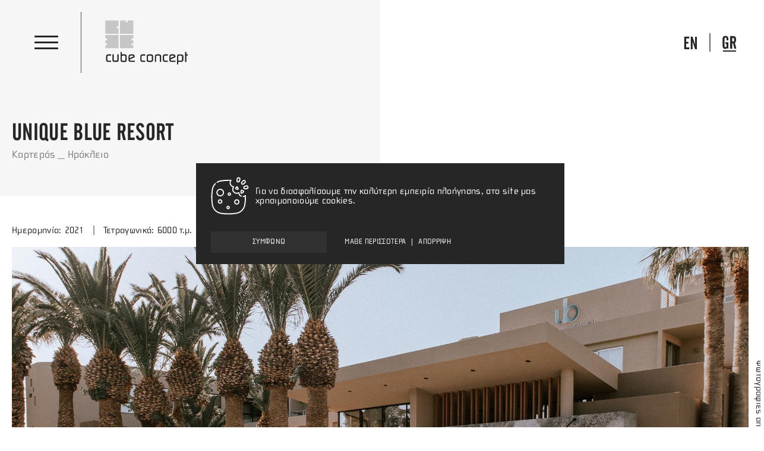

--- FILE ---
content_type: text/html; charset=UTF-8
request_url: https://www.cube-concept.gr/el/xenodocheia/unique-blue-resort
body_size: 10780
content:
<!doctype html>
<html class="no-js" lang="el">
<head>
    
    <script async src="https://www.googletagmanager.com/gtag/js?id=G-42EE1D1TPS"></script>
<script>
    window.dataLayer = window.dataLayer || [];
    function gtag(){dataLayer.push(arguments);}
    gtag('js', new Date());
    gtag('config', 'G-42EE1D1TPS');
</script>
    
    <meta charset="utf-8">
    <meta http-equiv="x-ua-compatible" content="ie=edge">
    <title>Unique Blue Resort  - Cube Concept</title>
    <meta name="description" content="Unique Blue Resort αρχιτεκτονικό από την Cube Concept. Την εταιρεία που παρέχει υπηρεσίες αρχιτεκτόνων, κατασκευή κτιρίων και έκδοση πολεοδομικών αδειών">
    <meta name="viewport" content="width=device-width, initial-scale=1.0"/>
    
    <meta property="og:title" content="Unique Blue Resort "/>
<meta property="fb:app_id" content="1211660382283320"/>
<meta property="og:type" content="website"/>
<meta property="og:url" content="https://www.cube-concept.gr/el/xenodocheia/unique-blue-resort"/>
<meta property="og:updated_time" content="2025-11-13 15:47:09"/>
                <meta property="og:image" content="https://static.cube-concept.gr/files/projects/hotels/unique-bleu/0282.jpg"/>
                                <meta property="og:image" content="https://static.cube-concept.gr/files/projects/hotels/unique-bleu/exoteriki_eisodos.jpg"/>
                                <meta property="og:image" content="https://static.cube-concept.gr/files/projects/hotels/unique-bleu/16-east-elevation.jpg"/>
                                <meta property="og:image" content="https://static.cube-concept.gr/files/projects/hotels/unique-bleu/0312.jpg"/>
                                <meta property="og:image" content="https://static.cube-concept.gr/files/projects/hotels/unique-bleu/0601-edit.jpg"/>
                <meta property="og:description" content="Unique Blue Resort αρχιτεκτονικό από την Cube Concept. Την εταιρεία που παρέχει υπηρεσίες αρχιτεκτόνων, κατασκευή κτιρίων και έκδοση πολεοδομικών αδειών"/>
<meta property="og:site_name" content="cube-concept.gr"/>
    <meta property="og:locale" content="el_GR"/>
             <link rel="alternate" hreflang="en" href="https://www.cube-concept.gr/en/hotels/unique-blue-resort" />
            <link rel="canonical" href="https://www.cube-concept.gr/el/xenodocheia/unique-blue-resort">
    
        <link href='https://static.cube-concept.gr/' rel='preconnect' crossorigin>
    <link rel="preload" href="https://static.cube-concept.gr/css/fonts/CF-BlastGothic-Medi-Rg.woff2" as="font" type="font/woff2" crossorigin>
    <link rel="preload" href="https://static.cube-concept.gr/css/fonts/ChollaWideOTGR.woff2" as="font" type="font/woff2" crossorigin>
    <link rel="preload" href="https://static.cube-concept.gr/css/default.css?v8" as="style" onload="this.onload=null;this.rel='stylesheet'">
    <noscript><link rel="stylesheet" href="https://static.cube-concept.gr/css/default.css?v8"></noscript>
    <link rel="preload" href="https://static.cube-concept.gr/css/main.css?v8" as="style" onload="this.onload=null;this.rel='stylesheet'">
    <noscript><link rel="stylesheet" href="https://static.cube-concept.gr/css/main.css?v8"></noscript>
            <link rel="stylesheet" href="https://static.cube-concept.gr/css/headerInner.css?v8">
            <link rel="stylesheet" href="https://static.cube-concept.gr/css/projects.css?v8">
        <link rel="stylesheet" type="text/css" href="https://static.cube-concept.gr/js/viewer/dist/jquery.fancybox.min.css?v2"/>    
            <meta content="index, follow" name="robots"/>
        
    <meta name="format-detection" content="telephone=no">

</head>
<body>

<main id="body-wrapper">
    
    <div id="body-container">
        
            
                
                <div id="cookies-accept-container">
            <div id="cookies-accept-text">Για να διασφαλίσουμε την καλύτερη εμπειρία πλοήγησης, στο site μας χρησιμοποιούμε cookies.</div>
            <div class="cookies-buttons flex">
                <div id="cookies-close"
                     class="transitionEase400">Συμφωνω</div>
                <div class="cookies-buttons-more flex">
                    <a title="Για να διασφαλίσουμε την καλύτερη εμπειρία πλοήγησης, στο site μας χρησιμοποιούμε cookies." aria-label="Για να διασφαλίσουμε την καλύτερη εμπειρία πλοήγησης, στο site μας χρησιμοποιούμε cookies."
                       href="https://www.cube-concept.gr/el/politiki-cookies" id="cookies-accept-link"
                       class="transitionEase400">Μαθε περισσοτερα</a>
                    <div id="cookies-reject"
                         class="transitionEase400">Απορριψη</div>
                </div>
            </div>
        </div>
                
        <header id="header" class="transitionEase400"><div id="header-container" class="flex">
    <div class="header-left flex">
    <div id="menuBtn-container">
        <div id="menuBtn">
            <div class="hamburger hamburger--spring">
                <div class="hamburger-box">
                    <div class="hamburger-inner"></div>
                </div>
            </div>
        </div>
        <nav id="special-menu-container">
    <div id="special-menu-inner" class="flex transitionEase400">
        <a title="Cube Concept" id="cube-concept-red"
           href="https://www.cube-concept.gr/el/katoikies/ktirio-polytelon-katoikion"
            aria-label="Cube Concept">
            <span>Cube <strong>Red</strong></span>
        </a>
        <ul id="special-menu" class="resetUl">
                                    <li>
                            <div class="transitionEase400">
                                <span class="transitionEase400">Έργα</span>
                            </div>
                            <div class="special-submenu-container transitionEase400">
                                <ul class="special-submenu resetUl flex">
                                    <li>
                                        <a href="https://www.cube-concept.gr/el/erga" class="transitionEase400">
                                            <span class="transitionEase400">όλα</span>
                                        </a>
                                    </li>
                                                                                <li>
                                                <a href="https://www.cube-concept.gr/el/katoikies" class="transitionEase400">
                                                    <span class="transitionEase400">κατοικίες</span>
                                                </a>
                                            </li>
                                                                                    <li>
                                                <a href="https://www.cube-concept.gr/el/emporika" class="transitionEase400">
                                                    <span class="transitionEase400">εμπορικά</span>
                                                </a>
                                            </li>
                                                                                    <li>
                                                <a href="https://www.cube-concept.gr/el/xenodocheia" class="transitionEase400">
                                                    <span class="transitionEase400">ξενοδοχεία</span>
                                                </a>
                                            </li>
                                                                                    <li>
                                                <a href="https://www.cube-concept.gr/el/esoterika" class="transitionEase400">
                                                    <span class="transitionEase400">εσωτερικά</span>
                                                </a>
                                            </li>
                                                                                    <li>
                                                <a href="https://www.cube-concept.gr/el/astika" class="transitionEase400">
                                                    <span class="transitionEase400">αστικά</span>
                                                </a>
                                            </li>
                                                                                    <li>
                                                <a href="https://www.cube-concept.gr/el/diagonismoi" class="transitionEase400">
                                                    <span class="transitionEase400">διαγωνισμοί</span>
                                                </a>
                                            </li>
                                                                                    <li>
                                                <a href="https://www.cube-concept.gr/el/red" class="transitionEase400">
                                                    <span class="transitionEase400">red</span>
                                                </a>
                                            </li>
                                                                        </ul>
                            </div>
                        </li>
                                                                <li>
                                <div class="transitionEase400">
                                    <span class="transitionEase400">Υπηρεσίες</span>
                                </div>
                                <div class="special-submenu-container transitionEase400">
                                    <ul class="special-submenu resetUl flex">
                                                                                        <li>
                                                    <a href="https://www.cube-concept.gr/el/architektonikes-meletes" class="transitionEase400">
                                                        <span class="transitionEase400">Αρχιτεκτονικές Μελέτες</span>
                                                    </a>
                                                </li>
                                                                                            <li>
                                                    <a href="https://www.cube-concept.gr/el/diekperaiosi-poleodomikon-adeion" class="transitionEase400">
                                                        <span class="transitionEase400">Διεκπεραίωση Πολεοδομικών Αδειών</span>
                                                    </a>
                                                </li>
                                                                                            <li>
                                                    <a href="https://www.cube-concept.gr/el/kataskeyi-ktirion-choron-me-pliri-epivlepsi" class="transitionEase400">
                                                        <span class="transitionEase400">Κατασκευή Κτιρίων / Χώρων με πλήρη Επίβλεψη</span>
                                                    </a>
                                                </li>
                                                                                </ul>
                                </div>
                            </li>
                                                            <li class="">
                                                            <div>
                                    <span class="transitionEase400">Γραφείο</span>
                                </div>
                                <div class="special-submenu-container">
                                    <ul class="special-submenu resetUl flex">
                                                                                        <li>
                                                    <a href="https://www.cube-concept.gr/el/cube-concept" class="transitionEase400">
                                                        <span class="transitionEase400">Cube Concept</span>
                                                    </a>
                                                </li>
                                                                                            <li>
                                                    <a href="https://www.cube-concept.gr/el/omada" class="transitionEase400">
                                                        <span class="transitionEase400">Ομάδα</span>
                                                    </a>
                                                </li>
                                                                                            <li>
                                                    <a href="https://www.cube-concept.gr/el/dimosieyseis" class="transitionEase400">
                                                        <span class="transitionEase400">Δημοσιεύσεις</span>
                                                    </a>
                                                </li>
                                                                                </ul>
                                </div>
                                                    </li>
                                                                <li class="">
                                                            <div>
                                    <span class="transitionEase400">Επικοινωνία</span>
                                </div>
                                <div class="special-submenu-container">
                                    <ul class="special-submenu resetUl flex">
                                                                                        <li>
                                                    <a href="https://www.cube-concept.gr/el/stoicheia-epikoinonias" class="transitionEase400">
                                                        <span class="transitionEase400">Στοιχεία επικοινωνίας</span>
                                                    </a>
                                                </li>
                                                                                            <li>
                                                    <a href="https://www.cube-concept.gr/el/zitiste-prosfora" class="transitionEase400">
                                                        <span class="transitionEase400">Ζητήστε προσφορά</span>
                                                    </a>
                                                </li>
                                                                                </ul>
                                </div>
                                                    </li>
                                                </ul>
        <div id="special-menu-socials-container">
    <ul id="special-menu-socials" class="resetUl flex">
        <li class="transitionEase400">
            <a title="facebook" href="https://www.facebook.com/people/CUBE-CONCEPT/100063529271716/" rel="nofollow" target="_blank">
                <svg version="1.1" xmlns="http://www.w3.org/2000/svg" x="0" y="0" width="32" height="32" viewBox="0 0 32 32" xml:space="preserve"><style>.mst0{fill:#262626}</style><path class="mst0" d="M-20.1-32c.5 0 1 .4 1.1 1v5.8c0 .5-.4 1-1 1.1H-24.4c-.2 0-.3.1-.3.2V-22h4.6c.6 0 1.2.5 1.1 1.2v.1l-1.4 5.7c-.1.4-.4.8-.9.8H-24.7v8.9c0 .5-.4 1-1 1.1l-.2.2h-5.7c-.5 0-1-.4-1.1-1v-9h-3.2c-.5 0-1-.4-1.1-1v-5.8c0-.5.4-1 1-1.1H-32.7v-1.8c0-4.4 3.4-8.1 7.9-8.3h4.7zm-1.1 2.2h-3.2c-3.2 0-5.9 2.6-6.1 5.8V-20.8c0 .5-.4 1-1 1.1H-34.8v3.6h3.2c.5 0 1 .4 1.1 1v9h3.6V-15c0-.5.4-1 1-1.1h3.5l.9-3.6h-4.4c-.5 0-1-.4-1.1-1v-3c0-1.3 1-2.4 2.3-2.5H-21.3v-3.7h.1v.1z" transform="translate(44 34)" id="Group"/></svg>
            </a>
        </li>
        <li class="transitionEase400">
            <a title="instagram" href="https://www.instagram.com/cubeconcept.ltd/" rel="nofollow" target="_blank">
                <svg version="1.1" xmlns="http://www.w3.org/2000/svg" x="0" y="0" width="32" height="32" viewBox="0 0 32 32" xml:space="preserve"><style>.mst0{fill:#262626}</style><g><g transform="translate(-838 -114)"><g transform="translate(188 80)"><g transform="translate(650)"><g transform="translate(0 34)"><path class="mst0" d="M22.3 2H9.6C5.4 2 2.1 5.4 2.1 9.5v12.8c0 4.2 3.4 7.5 7.5 7.5h12.8c4.2 0 7.5-3.4 7.5-7.5V9.7C30 5.5 26.5 2 22.3 2zM9.6 4.4h12.8c2.9 0 5.1 2.3 5.1 5.1v12.8c0 2.9-2.3 5.1-5.1 5.1H9.6c-2.9 0-5.1-2.3-5.1-5.1V9.7c-.2-2.9 2.2-5.3 5.1-5.3z"/><path class="mst0" d="M15.9 10c-3.4 0-6 2.6-6 6s2.6 6 6 6 6-2.6 6-6-2.6-6-6-6zm0 2.4c2 0 3.6 1.6 3.6 3.6s-1.6 3.6-3.6 3.6-3.6-1.6-3.6-3.6 1.6-3.6 3.6-3.6z"/><path class="mst0" d="M23.1 7.6c.6 0 1.1.5 1.2 1.1v.2c-.1.6-.6 1.1-1.2 1.1s-1.1-.5-1.2-1.1v-.2c.1-.6.6-1.1 1.2-1.1z"/></g></g></g></g></g></svg>
            </a>
        </li>
        <li class="transitionEase400">
            <a title="send us email" href="mailto:info@cube-concept.gr" target="_blank" aria-label="send us email info@cube-concept.gr" rel="nofollow">
                <svg version="1.1" xmlns="http://www.w3.org/2000/svg" x="0" y="0" width="32" height="32" viewBox="0 0 32 32" xml:space="preserve"><style>.mst0{fill-rule:evenodd;clip-rule:evenodd;fill:#262626}</style><path class="mst0" d="M2.6 10.7c-.4 3.8-.4 8.2.2 11.9.3 2.1 2 3.7 4.1 3.9l2.2.2c4.6.4 9.2.4 13.8 0l2.2-.2c2.1-.2 3.8-1.8 4.1-3.9.6-3.8.6-8.2.2-11.9-.1-.4-.1-.9-.2-1.3-.3-2.1-2-3.7-4.1-3.9l-2.2-.2c-4.6-.4-9.2-.4-13.8 0l-2.2.2c-2.1.2-3.8 1.8-4.1 3.9-.1.4-.2.8-.2 1.3zm6.7-3.2c4.5-.4 9-.4 13.4 0l2.2.2c1.1.1 2 .9 2.2 2v.3L19 14.5c-1.9 1-4.1 1-6 0L4.9 10v-.3c.2-1.1 1.1-1.9 2.2-2l2.2-.2zm18.1 4.9c.3 3.3.2 6.6-.3 9.9-.2 1.1-1.1 1.9-2.2 2l-2.2.2c-4.5.4-9 .4-13.4 0l-2.2-.2c-1.1-.1-2-.9-2.2-2-.5-3.3-.6-6.6-.3-9.9l7.3 4.1c2.5 1.4 5.6 1.4 8.1 0l7.4-4.1z"/></svg>
            </a>
        </li>
        <li class="transitionEase400">
            <a title="call us" href="tel:+302810229363" aria-label="call us +30 2810 229363" rel="nofollow">
                <svg version="1.1" xmlns="http://www.w3.org/2000/svg" x="0" y="0" width="32" height="32" viewBox="0 0 32 32" xml:space="preserve"><style>.mst0{fill-rule:evenodd;clip-rule:evenodd;fill:#262626}</style><path class="mst0" d="M7.1 13.3c2.5 5.3 6.8 9.6 12.2 11.9l1 .5c1.3.6 2.9.2 3.8-1l1.7-2.4c.1-.1.1-.4-.1-.5l-3-2.5c-.2-.1-.4-.1-.5.1L21.1 21c-.3.4-.8.5-1.3.3-4.1-1.8-7.3-5.1-9.1-9.1-.2-.4-.1-1 .3-1.3l1.6-1.2c.2-.1.2-.3.1-.5l-2.5-3.1c-.1-.1-.3-.1-.4 0L7.3 7.9c-1.2.9-1.6 2.4-1 3.8l.8 1.6zm11.4 13.8C12.6 24.6 7.9 20 5.2 14.2l-.8-1.7c-1-2.2-.3-4.9 1.7-6.3l2.4-1.8c1-.7 2.5-.6 3.3.4l2.5 3.1c.9 1.1.7 2.6-.4 3.4l-.9.7c1.6 3 4 5.5 7 7l.7-.9c.8-1.1 2.4-1.3 3.4-.4l3.1 2.5c1 .8 1.2 2.2.4 3.3l-1.7 2.4c-1.4 2-4 2.7-6.3 1.7l-1.1-.5z"/></svg>
            </a>
        </li>
    </ul>
</div>    </div>
</nav>    </div>
    <a title="Cube Concept" id="logo" href="https://www.cube-concept.gr/el" aria-label="Cube Concept">
        <svg version="1.1" xmlns="http://www.w3.org/2000/svg" x="0" y="0" width="140" height="75" viewBox="0 0 140 75" xml:space="preserve"><style>.st0{fill:url(#SVGID_1_)}.st1{fill:#fff}</style><linearGradient id="SVGID_1_" gradientUnits="userSpaceOnUse" x1="1.431" y1="1.543" x2="46.984" y2="47.035"><stop offset="0" stop-color="#f2f2f2"/><stop offset="1" stop-color="#a1a0a0"/></linearGradient><path class="st0" d="M.2 25h22.3v22.3H.2V42.1h3.1v-3.2H.2V34h3.1v-3.2H.2V25zm0-3v.9h22.3v-9.5h-3v-3.2h3V.5H.2V22zm47.2 3H25.1v22.3h22.3V42.1h-3.1v-3.2h3.1V34h-3.1v-3.2h3.1V25zM37.9.5v3.1h-3.2V.5h-9.6V22.9h22.3V.5h-9.5z"/><path class="st1 transitionEase400" d="M5.1 70.3c-.5 0-1-.1-1.4-.2-.4-.2-.8-.4-1.1-.7-.3-.3-.6-.6-.7-1-.2-.4-.3-.8-.3-1.3v-6.3c0-.6.1-1.2.3-1.5.2-.4.5-.7.9-1 .3-.2.7-.4 1.1-.5.4-.1.8-.2 1.2-.2h4.8v2.1H5.1c-.4 0-.7.1-1 .4-.3.3-.4.6-.4 1v5.5c0 .4.1.8.4 1.1.3.3.6.5 1 .5H10v2.1H5.1zM22.5 68.6c-.2.4-.5.8-.8 1.1-.3.3-.6.4-1 .5-.4.1-.9.1-1.5.1h-3.4c-.6 0-1.1 0-1.4-.1-.4-.1-.7-.3-1-.5-.4-.3-.6-.6-.8-1.1-.2-.5-.3-.9-.3-1.5v-9.5h2.1V67.4c0 .2.1.3.3.4.2.2.6.3 1.1.3h3.4c.5 0 .9-.1 1.1-.3.2-.2.3-.6.3-1.1v-9.2h2.1V67c.1.6 0 1.1-.2 1.6zM36.1 68.4c-.1.4-.3.7-.6 1-.3.3-.7.6-1.1.8-.4.2-.8.3-1.2.3H29c-.4 0-.8-.1-1.2-.3-.4-.2-.7-.4-1-.8-.3-.3-.5-.7-.7-1.1-.2-.4-.2-.9-.2-1.4V53.4H28v4.2h4.9c1.1 0 1.9.3 2.5.8.6.6.9 1.4.9 2.4V67c0 .5-.1 1-.2 1.4zm-1.9-7.2c0-.5-.1-.9-.3-1.1-.2-.2-.6-.3-1.1-.3h-3.5c-.5 0-.8.1-1 .3-.2.2-.3.6-.3 1.1v5.6c0 .5.1.8.4 1.1.3.3.6.4 1 .4H33c.3 0 .6-.1.8-.4.2-.3.3-.6.3-1v-5.7zM42.7 70.3c-1 0-1.9-.3-2.5-.9-.6-.6-.9-1.4-.9-2.4v-5.7c0-2.4 1.3-3.7 3.9-3.7h3.1c1.1 0 1.9.3 2.5.9.6.6.9 1.4.9 2.4v1.5l-8.3 3.9v.4s0 .2.1.5c0 .1.1.2.1.3 0 .1.1.2.1.3.2.3.5.4 1.2.4h7v2.1h-7.2zm4.8-9.5c0-.4-.1-.7-.3-.8-.2-.2-.5-.2-1-.2h-3.5c-.5 0-.9.1-1.1.4-.2.3-.3.7-.3 1.2V64l6.2-2.9v-.3zM62.7 70.3c-.5 0-1-.1-1.4-.2-.4-.2-.8-.4-1.1-.7-.3-.3-.6-.6-.7-1-.2-.4-.3-.8-.3-1.3v-6.3c0-.6.1-1.2.3-1.5.2-.4.5-.7.9-1 .3-.2.7-.4 1.1-.5.4-.1.8-.2 1.2-.2h4.8v2.1h-4.8c-.4 0-.7.1-1 .4-.3.3-.4.6-.4 1v5.5c0 .4.1.8.4 1.1.3.3.6.5 1 .5h4.8v2.1h-4.8zM80.3 68.5c-.2.4-.4.7-.7 1-.3.3-.7.5-1.1.7-.4.2-.9.2-1.3.2h-3.9c-.5 0-1-.1-1.4-.2-.4-.2-.8-.4-1.1-.6-.3-.3-.5-.6-.7-1-.1-.5-.1-.9-.1-1.4v-6.6c0-.9.3-1.7.9-2.2.6-.5 1.4-.8 2.5-.8h3.9c1 0 1.8.3 2.5.8.6.5.9 1.3.9 2.2v6.6c-.1.5-.2.9-.4 1.3zm-1.8-7.2c0-1-.5-1.5-1.5-1.5h-3.4c-1 0-1.5.5-1.5 1.5v5.3c0 .6.1 1 .4 1.3.2.3.6.4 1.1.4H77c1 0 1.5-.5 1.5-1.6v-5.4zM92 70.3V60.5c0-.1-.1-.3-.3-.5-.3-.2-.6-.3-1.1-.3h-3.4c-.5 0-.9.1-1.1.3-.2.2-.3.6-.3 1.1v9.2h-2.1v-9.4c0-1.1.4-2 1.1-2.6.3-.3.6-.4 1-.5.4-.1.8-.2 1.5-.2h3.4c.6 0 1.1.1 1.5.2.4.1.7.3 1 .5.4.3.6.6.8 1.1.2.4.3.9.3 1.5v9.4H92zM100.6 70.3c-.5 0-1-.1-1.4-.2-.4-.2-.8-.4-1.1-.7-.3-.3-.6-.6-.7-1-.2-.4-.3-.8-.3-1.3v-6.3c0-.6.1-1.2.3-1.5.2-.4.5-.7.9-1 .3-.2.7-.4 1.1-.5.4-.1.8-.2 1.2-.2h4.8v2.1h-4.8c-.4 0-.7.1-1 .4-.3.3-.4.6-.4 1v5.5c0 .4.1.8.4 1.1.3.3.6.5 1 .5h4.8v2.1h-4.8zM111.3 70.3c-1 0-1.9-.3-2.5-.9-.6-.6-.9-1.4-.9-2.4v-5.7c0-2.4 1.3-3.7 3.9-3.7h3.1c1.1 0 1.9.3 2.5.9.6.6.9 1.4.9 2.4v1.5l-8.3 3.9v.4s0 .2.1.5c0 .1.1.2.1.3 0 .1.1.2.1.3.2.3.5.4 1.2.4h7v2.1h-7.2zm4.8-9.5c0-.4-.1-.7-.3-.8-.2-.2-.5-.2-1-.2h-3.5c-.5 0-.9.1-1.1.4-.2.3-.3.7-.3 1.2V64l6.2-2.9v-.3zM131.3 68.2c-.2.4-.4.8-.7 1.1-.3.3-.6.6-1 .7-.4.2-.8.3-1.3.3h-5.2v4.1H121V60.9c0-1 .3-1.8.9-2.4.6-.6 1.4-.8 2.4-.8h4c1.1 0 1.9.3 2.5.8.6.5.9 1.3.9 2.3v6.1c-.1.4-.2.9-.4 1.3zm-1.9-7.2c0-.8-.4-1.2-1.1-1.2h-3.8c-1 0-1.5.4-1.5 1.3v5.7c0 .4.1.8.3 1 .2.3.5.4.8.4h4c.4 0 .6-.1.9-.4.2-.2.3-.5.3-.9V61zM136.7 59.8v10.6h-2.1v-17h2.1v4.2h2.2v2.1h-2.2z"/></svg>
    </a>
</div>
    <div class="languages-container">
    <ul class="languages-list resetUl flex">
                    <li >

                <a aria-label="go to language " title="go to language " class="transitionEase400" href="                                     https://www.cube-concept.gr/en/hotels/unique-blue-resort
                                
                ">
                                            <svg width="23" height="22" viewBox="0 0 23 22" fill="none" xmlns="http://www.w3.org/2000/svg"><path d="M9.2.8v3H4v5.6h3.7v3H4v6.4h5.3V22H.7V.8h8.5ZM11.7 22V.8h3l4.1 12.7.2.7.4 1.5a34 34 0 0 1-.3-2.8V.9h3V22h-3l-4-11.7a48.3 48.3 0 0 1-.7-2.3l.4 3v11h-3Z" fill="#fff"/></svg>
                                    </a>
            </li>
                    <li class="selected">

                <a aria-label="go to language " title="go to language " class="transitionEase400" href="                                        unique-blue-resort                                
                ">
                                            <svg width="24" height="23" viewBox="0 0 24 23" fill="none" xmlns="http://www.w3.org/2000/svg"><path d="M.3 16.6V5.7c0-1.7.4-3 1.3-4A5 5 0 0 1 5.4.5c3.2 0 4.7 1.8 4.7 5.4v2H7V5.5C7 4 6.4 3.3 5.3 3.3S3.6 4 3.6 5.5v11.8c0 1.5.6 2.2 1.7 2.2S7 18.8 7 17.3V14H5v-2.7h5.1V22H8.6l-.7-1.5c-.6 1.3-1.7 2-3.1 2A4 4 0 0 1 1.4 21C.7 20 .3 18.5.3 16.6ZM17.9.8c1.8 0 3.1.5 4 1.5.7.9 1.1 2.5 1.1 4.6a9 9 0 0 1-.4 3.2c-.3.8-.9 1.5-1.6 2l2.4 9.9H20l-2-9h-1.6v9h-3.3V.8H18ZM16.4 10h1.3c.8 0 1.3-.2 1.6-.7.3-.4.4-1.3.4-2.5 0-1.1-.2-1.9-.5-2.3-.3-.4-.8-.6-1.6-.6h-1.2V10Z" fill="#fff"/></svg>
                                    </a>
            </li>
            </ul>
</div>
</div></header>
        
        <div id="main-content"><section id="cms-wrapper">
    
    <div id="cms-top-wrapper">
        <div id="cms-top-container">
            <h1 id="cms-h1">Unique Blue Resort</h1>
            <h2 id="cms-h2">Καρτερός _ Ηράκλειο </h2>
        </div>
    </div>
    
    <div id="cms-container" class="projects">
    
        <div id="cms-inner" class="flex">
            <div id="projects-info-container">
    <ul id="projects-info" class="resetUl flex">
                    <li class="flex">
                <div class="projects-info-title">Ημερομηνία:</div>
                <div class="projects-info-value">2021</div>
            </li>
                            <li class="flex">
                <div class="projects-info-title">Τετραγωνικά:</div>
                <div class="projects-info-value">6000 τ.μ.</div>
            </li>
                <li class="flex">
            <div class="projects-info-title">Κατάσταση:</div>
            <div class="projects-info-value 1">
                Ολοκληρώθηκε            </div>
        </li>
    </ul>
</div>        
                                <div id="projects-photo-container">
                        <picture id="projects-photo">
                            <img class="lazy" width="1300" height="560" data-srcset="https://static.cube-concept.gr/files/projects/hotels/unique-bleu/entrance.jpg"
                                 src="https://static.cube-concept.gr/img/image-not-found.svg"
                                 alt="Unique Blue Resort 1"/>
                        </picture>
                                                <div id="photosBy">Φωτογραφίες από Χρήστος και Δημήτρης Μανιόρος</div>
                                            </div>
                        
            <div class="projects-share-container mobile-hidden">
    <div class="projects-share-title">Μοιρασου το:</div>
    <ul class="projects-share resetUl flex">
        <li>
            <div id="shareBtn" class="share flex transitionEase400">
                <svg style="width:25px;height:auto" xmlns="http://www.w3.org/2000/svg" width="22" height="22" viewBox="0 0 22 22" xml:space="preserve"><path class="transitionEase400" d="M12.3 7.6V6.2c0-.7.4-.8.8-.8H15v-3h-2.6C9.5 2.4 8.8 4.6 8.8 6v1.5H7V11h1.7v8.6h3.4V11h2.5l.1-1.3.2-2.1h-2.6z" fill-rule="evenodd" clip-rule="evenodd" fill="#262626"/></svg>
            </div>
        </li>
        <li>
            <a title="twitter" href="http://twitter.com/share?text=Unique Blue Resort"
               class="share tw_share flex transitionEase400">
                <svg style="width:25px;height:auto" xmlns="http://www.w3.org/2000/svg" width="22" height="22" viewBox="0 0 22 22" xml:space="preserve"><path class="transitionEase400" d="M18.2 6.5c-.5.2-1.1.4-1.7.5.6-.4 1.1-.9 1.3-1.6-.6.3-1.2.6-1.9.7-.5-.6-1.3-.9-2.2-.9-1.6 0-2.9 1.3-2.9 2.9 0 .2 0 .5.1.7-2.5-.1-4.6-1.3-6.1-3.1-.2.4-.4.9-.4 1.5 0 1 .5 1.9 1.3 2.5-.5 0-.9-.1-1.3-.4 0 1.4 1 2.6 2.4 2.9-.2.1-.5.1-.8.1-.2 0-.4 0-.6-.1.4 1.2 1.5 2 2.8 2-1 .8-2.3 1.3-3.7 1.3h-.7c1.3.8 2.9 1.3 4.5 1.3 5.4 0 8.4-4.5 8.4-8.4V8c.6-.3 1.1-.9 1.5-1.5z" fill="#262626"/></svg>
            </a>
        </li>
        <li>
            <a title="pinterest"
               href="https://pinterest.com/pin/create/button/?url=&media=https://static.cube-concept.gr/files/projects/hotels/unique-bleu/0282.jpg&description=Unique Blue Resort"
               class="share tw_share flex transitionEase400">
                <svg style="width:25px;height:auto" xmlns="http://www.w3.org/2000/svg" width="22" height="22" viewBox="0 0 22 22" xml:space="preserve"><path class="transitionEase400" d="m7.5 11.6.2-.7c-.3-.4-.5-1.7-.3-2.7.2-1.5 1.9-2.3 3.4-2.3 1.9 0 3.3 1.1 3.3 2.9 0 1.4-.9 3.3-2.3 3.3-.5 0-1.2-.2-1.4-.5-.2-.3-.3-.6-.1-1 .3-.8.6-1.8.6-2.5 0-.6-.4-1-1-1-.4 0-1 .3-1.3 1-.2.6-.2 1.2 0 1.9.1.3-.4 2-.6 2.6-.4 1.4-1 3.2-.9 4.2l.1 1 .6-.8c.8-1.1 1.6-3.8 1.9-4.4.7.8 2 .9 2.2.9 2 0 4.2-1.9 4.1-4.6-.1-2.4-1.8-4.3-4.9-4.3-3 0-4.7 1.6-5.1 3.6-.4 1.6.5 3 1.5 3.4z" fill="#262626"/></svg>
            </a>
        </li>
        <li>
            <a title="email"
               href="mailto:info@cube-concept.gr?body=https://www.cube-concept.gr/el/xenodocheia/unique-blue-resort&subject=Unique Blue Resort"
               class="share tw_share flex transitionEase400">
                <svg style="width:25px;height:auto" version="1.1" xmlns="http://www.w3.org/2000/svg" x="0" y="0" width="22" height="22" viewBox="0 0 22 22" xml:space="preserve"><style>.st0{fill:#262626}</style><g><g><path class="transitionEase400 st0" d="m11 13-1.8-1.5-5.1 4.4c.2.2.5.3.7.3h12.3c.3 0 .5-.1.7-.3l-5-4.4L11 13z"/><path class="transitionEase400 st0" d="M17.8 6.1c-.2-.2-.5-.3-.7-.3H4.8c-.3 0-.5.1-.7.3L11 12l6.8-5.9z"/><path class="transitionEase400 st0" d="M3.8 6.8v8.4l5-4.2z"/><path class="transitionEase400 st0" d="m13.2 11 5 4.2V6.8z"/></g></g></svg>
            </a>
        </li>
    </ul>
</div>        
                            <div id="projects-desc" class="cmslinks"><p><strong><u>Ομάδα Έργου</u></strong>&nbsp;<br />
Άρια Λυρώνη (Lead Architect),Χάρης Μαρκοδημητράκης,Χαρούλα Νικολούδη, Τζοάννα&nbsp; Λακορζύνσκα, Νίκος Κληρονόμος&nbsp;</p>

<p><strong><u>Ομάδα Κατασκευής&nbsp;</u></strong><br />
Νίκος Γρύλλος(Project Manager), Γιώργος Δελής, Χρήστος Ζαχαριουδάκης, Εύα Ντουλάκη&nbsp;</p>

<p><u><strong>Licensing Drawings Team</strong></u><br />
Liana Logotheti</p>

<p><strong><u>Συνεργάτες</u></strong><br />
Γιάννης Βλαχάκης&nbsp; (Mechanical Projects)&nbsp;</p>

<p>&nbsp;</p>

<p>Το αρχικό κτίριο του ξενοδοχείου χτίστηκε τη δεκαετία του &#39;70 και σχεδιάστηκε από τον Ηλία Παπαγιανόπουλο, έναν γνωστό αρχιτέκτονα στην Ελλάδα, και αποτελεί σπουδαίο παράδειγμα του ελληνικού μοντερνισμού. Ως εκ τούτου, ήταν μια πρόκληση να ανακαινίσουμε ένα τέτοιο κτίριο, που είχε ήδη ισχυρό χαρακτήρα, και να μπορέσουμε να το εκσυγχρονίσουμε, αλλά ταυτόχρονα να σεβαστούμε την ιστορία του. Προσπαθήσαμε να διατηρήσουμε τον μοντερνιστικό χαρακτήρα και ακόμη και να τον εμπλουτίσουμε με επιπλέον στοιχεία που χρησιμοποιήθηκαν εκείνη την περίοδο στην αρχιτεκτονική. Σώζεται ένα γλυπτό τοίχου που κατασκεύασε ο ίδιος ο αρχιτέκτονας μέσα στο κεντρικό εστιατόριο. Οι υπόλοιποι χώροι, σχεδιάστηκαν έτσι ώστε να δημιουργούν ένα ήρεμο και αρμονικό περιβάλλον.</p>
</div>
                    </div>
        
    </div>
    
            <div id="projects-photoRest-container">
            <ul id="projects-photoRest" class="resetUl">
                                        <li >
                            <a href="https://static.cube-concept.gr/files/projects/hotels/unique-bleu/0282.jpg" class="fancybox" data-fancybox="gallery">
                                <figure class="projects-photoRest-img">
                                    <img class="lazy"
                                         alt="Unique Blue Resort(1)"
                                         data-srcset="https://static.cube-concept.gr/files/projects/hotels/unique-bleu/0282.jpg"
                                         src="https://static.cube-concept.gr/img/image-not-found.svg"/>
                                </figure>
                            </a>
                        </li>
                                                <li >
                            <a href="https://static.cube-concept.gr/files/projects/hotels/unique-bleu/exoteriki_eisodos.jpg" class="fancybox" data-fancybox="gallery">
                                <figure class="projects-photoRest-img">
                                    <img class="lazy"
                                         alt="Unique Blue Resort(2)"
                                         data-srcset="https://static.cube-concept.gr/files/projects/hotels/unique-bleu/exoteriki_eisodos.jpg"
                                         src="https://static.cube-concept.gr/img/image-not-found.svg"/>
                                </figure>
                            </a>
                        </li>
                                                <li >
                            <a href="https://static.cube-concept.gr/files/projects/hotels/unique-bleu/16-east-elevation.jpg" class="fancybox" data-fancybox="gallery">
                                <figure class="projects-photoRest-img">
                                    <img class="lazy"
                                         alt="Unique Blue Resort(3)"
                                         data-srcset="https://static.cube-concept.gr/files/projects/hotels/unique-bleu/16-east-elevation.jpg"
                                         src="https://static.cube-concept.gr/img/image-not-found.svg"/>
                                </figure>
                            </a>
                        </li>
                                                <li class="parallax">
                            <a href="https://static.cube-concept.gr/files/projects/hotels/unique-bleu/0312.jpg" class="fancybox" data-fancybox="gallery">
                                <figure class="projects-photoRest-img">
                                    <img class="lazy"
                                         alt="Unique Blue Resort(4)"
                                         data-srcset="https://static.cube-concept.gr/files/projects/hotels/unique-bleu/0312.jpg"
                                         src="https://static.cube-concept.gr/img/image-not-found.svg"/>
                                </figure>
                            </a>
                        </li>
                                                <li >
                            <a href="https://static.cube-concept.gr/files/projects/hotels/unique-bleu/0601-edit.jpg" class="fancybox" data-fancybox="gallery">
                                <figure class="projects-photoRest-img">
                                    <img class="lazy"
                                         alt="Unique Blue Resort(5)"
                                         data-srcset="https://static.cube-concept.gr/files/projects/hotels/unique-bleu/0601-edit.jpg"
                                         src="https://static.cube-concept.gr/img/image-not-found.svg"/>
                                </figure>
                            </a>
                        </li>
                                                <li >
                            <a href="https://static.cube-concept.gr/files/projects/hotels/unique-bleu/22-from-top.jpg" class="fancybox" data-fancybox="gallery">
                                <figure class="projects-photoRest-img">
                                    <img class="lazy"
                                         alt="Unique Blue Resort(6)"
                                         data-srcset="https://static.cube-concept.gr/files/projects/hotels/unique-bleu/22-from-top.jpg"
                                         src="https://static.cube-concept.gr/img/image-not-found.svg"/>
                                </figure>
                            </a>
                        </li>
                                                <li >
                            <a href="https://static.cube-concept.gr/files/projects/hotels/unique-bleu/0546.jpg" class="fancybox" data-fancybox="gallery">
                                <figure class="projects-photoRest-img">
                                    <img class="lazy"
                                         alt="Unique Blue Resort(7)"
                                         data-srcset="https://static.cube-concept.gr/files/projects/hotels/unique-bleu/0546.jpg"
                                         src="https://static.cube-concept.gr/img/image-not-found.svg"/>
                                </figure>
                            </a>
                        </li>
                                                <li class="parallax">
                            <a href="https://static.cube-concept.gr/files/projects/hotels/unique-bleu/0250.jpg" class="fancybox" data-fancybox="gallery">
                                <figure class="projects-photoRest-img">
                                    <img class="lazy"
                                         alt="Unique Blue Resort(8)"
                                         data-srcset="https://static.cube-concept.gr/files/projects/hotels/unique-bleu/0250.jpg"
                                         src="https://static.cube-concept.gr/img/image-not-found.svg"/>
                                </figure>
                            </a>
                        </li>
                                                <li >
                            <a href="https://static.cube-concept.gr/files/projects/hotels/unique-bleu/0244-edit.jpg" class="fancybox" data-fancybox="gallery">
                                <figure class="projects-photoRest-img">
                                    <img class="lazy"
                                         alt="Unique Blue Resort(9)"
                                         data-srcset="https://static.cube-concept.gr/files/projects/hotels/unique-bleu/0244-edit.jpg"
                                         src="https://static.cube-concept.gr/img/image-not-found.svg"/>
                                </figure>
                            </a>
                        </li>
                                                <li >
                            <a href="https://static.cube-concept.gr/files/projects/hotels/unique-bleu/07-bar.jpg" class="fancybox" data-fancybox="gallery">
                                <figure class="projects-photoRest-img">
                                    <img class="lazy"
                                         alt="Unique Blue Resort(10)"
                                         data-srcset="https://static.cube-concept.gr/files/projects/hotels/unique-bleu/07-bar.jpg"
                                         src="https://static.cube-concept.gr/img/image-not-found.svg"/>
                                </figure>
                            </a>
                        </li>
                                                <li >
                            <a href="https://static.cube-concept.gr/files/projects/hotels/unique-bleu/11-central-restuarant.jpg" class="fancybox" data-fancybox="gallery">
                                <figure class="projects-photoRest-img">
                                    <img class="lazy"
                                         alt="Unique Blue Resort(11)"
                                         data-srcset="https://static.cube-concept.gr/files/projects/hotels/unique-bleu/11-central-restuarant.jpg"
                                         src="https://static.cube-concept.gr/img/image-not-found.svg"/>
                                </figure>
                            </a>
                        </li>
                                                <li class="parallax">
                            <a href="https://static.cube-concept.gr/files/projects/hotels/unique-bleu/23-standard-room1.jpg" class="fancybox" data-fancybox="gallery">
                                <figure class="projects-photoRest-img">
                                    <img class="lazy"
                                         alt="Unique Blue Resort(12)"
                                         data-srcset="https://static.cube-concept.gr/files/projects/hotels/unique-bleu/23-standard-room1.jpg"
                                         src="https://static.cube-concept.gr/img/image-not-found.svg"/>
                                </figure>
                            </a>
                        </li>
                                                <li >
                            <a href="https://static.cube-concept.gr/files/projects/hotels/unique-bleu/24-standard-room2.jpg" class="fancybox" data-fancybox="gallery">
                                <figure class="projects-photoRest-img">
                                    <img class="lazy"
                                         alt="Unique Blue Resort(13)"
                                         data-srcset="https://static.cube-concept.gr/files/projects/hotels/unique-bleu/24-standard-room2.jpg"
                                         src="https://static.cube-concept.gr/img/image-not-found.svg"/>
                                </figure>
                            </a>
                        </li>
                                                <li >
                            <a href="https://static.cube-concept.gr/files/projects/hotels/unique-bleu/25-standard-room-3.jpg" class="fancybox" data-fancybox="gallery">
                                <figure class="projects-photoRest-img">
                                    <img class="lazy"
                                         alt="Unique Blue Resort(14)"
                                         data-srcset="https://static.cube-concept.gr/files/projects/hotels/unique-bleu/25-standard-room-3.jpg"
                                         src="https://static.cube-concept.gr/img/image-not-found.svg"/>
                                </figure>
                            </a>
                        </li>
                                                <li >
                            <a href="https://static.cube-concept.gr/files/projects/hotels/unique-bleu/27-bathroom-detail.jpg" class="fancybox" data-fancybox="gallery">
                                <figure class="projects-photoRest-img">
                                    <img class="lazy"
                                         alt="Unique Blue Resort(15)"
                                         data-srcset="https://static.cube-concept.gr/files/projects/hotels/unique-bleu/27-bathroom-detail.jpg"
                                         src="https://static.cube-concept.gr/img/image-not-found.svg"/>
                                </figure>
                            </a>
                        </li>
                                                <li class="parallax">
                            <a href="https://static.cube-concept.gr/files/projects/hotels/unique-bleu/27-deluxe-room.jpg" class="fancybox" data-fancybox="gallery">
                                <figure class="projects-photoRest-img">
                                    <img class="lazy"
                                         alt="Unique Blue Resort(16)"
                                         data-srcset="https://static.cube-concept.gr/files/projects/hotels/unique-bleu/27-deluxe-room.jpg"
                                         src="https://static.cube-concept.gr/img/image-not-found.svg"/>
                                </figure>
                            </a>
                        </li>
                                                <li >
                            <a href="https://static.cube-concept.gr/files/projects/hotels/unique-bleu/28-deluxe-room-wardrobe.jpg" class="fancybox" data-fancybox="gallery">
                                <figure class="projects-photoRest-img">
                                    <img class="lazy"
                                         alt="Unique Blue Resort(17)"
                                         data-srcset="https://static.cube-concept.gr/files/projects/hotels/unique-bleu/28-deluxe-room-wardrobe.jpg"
                                         src="https://static.cube-concept.gr/img/image-not-found.svg"/>
                                </figure>
                            </a>
                        </li>
                                                <li >
                            <a href="https://static.cube-concept.gr/files/projects/hotels/unique-bleu/0001.jpg" class="fancybox" data-fancybox="gallery">
                                <figure class="projects-photoRest-img">
                                    <img class="lazy"
                                         alt="Unique Blue Resort(18)"
                                         data-srcset="https://static.cube-concept.gr/files/projects/hotels/unique-bleu/0001.jpg"
                                         src="https://static.cube-concept.gr/img/image-not-found.svg"/>
                                </figure>
                            </a>
                        </li>
                                    </ul>
        </div>
        
    <div class="projects-share-container desktop-hidden tablet-hidden">
    <div class="projects-share-title">Μοιρασου το:</div>
    <ul class="projects-share resetUl flex">
        <li>
            <div id="shareBtnMob" class="share flex transitionEase400">
                <svg style="width:25px;height:auto" xmlns="http://www.w3.org/2000/svg" width="22" height="22" viewBox="0 0 22 22" xml:space="preserve"><path class="transitionEase400" d="M12.3 7.6V6.2c0-.7.4-.8.8-.8H15v-3h-2.6C9.5 2.4 8.8 4.6 8.8 6v1.5H7V11h1.7v8.6h3.4V11h2.5l.1-1.3.2-2.1h-2.6z" fill-rule="evenodd" clip-rule="evenodd" fill="#262626"/></svg>
            </div>
        </li>
        <li>
            <a title="twitter" href="http://twitter.com/share?text=Unique Blue Resort"
               class="share tw_share flex transitionEase400">
                <svg style="width:25px;height:auto" xmlns="http://www.w3.org/2000/svg" width="22" height="22" viewBox="0 0 22 22" xml:space="preserve"><path class="transitionEase400" d="M18.2 6.5c-.5.2-1.1.4-1.7.5.6-.4 1.1-.9 1.3-1.6-.6.3-1.2.6-1.9.7-.5-.6-1.3-.9-2.2-.9-1.6 0-2.9 1.3-2.9 2.9 0 .2 0 .5.1.7-2.5-.1-4.6-1.3-6.1-3.1-.2.4-.4.9-.4 1.5 0 1 .5 1.9 1.3 2.5-.5 0-.9-.1-1.3-.4 0 1.4 1 2.6 2.4 2.9-.2.1-.5.1-.8.1-.2 0-.4 0-.6-.1.4 1.2 1.5 2 2.8 2-1 .8-2.3 1.3-3.7 1.3h-.7c1.3.8 2.9 1.3 4.5 1.3 5.4 0 8.4-4.5 8.4-8.4V8c.6-.3 1.1-.9 1.5-1.5z" fill="#262626"/></svg>
            </a>
        </li>
        <li>
            <a title="pinterest"
               href="https://pinterest.com/pin/create/button/?url=&media=https://static.cube-concept.gr/files/projects/hotels/unique-bleu/0282.jpg&description=Unique Blue Resort"
               class="share tw_share flex transitionEase400">
                <svg style="width:25px;height:auto" xmlns="http://www.w3.org/2000/svg" width="22" height="22" viewBox="0 0 22 22" xml:space="preserve"><path class="transitionEase400" d="m7.5 11.6.2-.7c-.3-.4-.5-1.7-.3-2.7.2-1.5 1.9-2.3 3.4-2.3 1.9 0 3.3 1.1 3.3 2.9 0 1.4-.9 3.3-2.3 3.3-.5 0-1.2-.2-1.4-.5-.2-.3-.3-.6-.1-1 .3-.8.6-1.8.6-2.5 0-.6-.4-1-1-1-.4 0-1 .3-1.3 1-.2.6-.2 1.2 0 1.9.1.3-.4 2-.6 2.6-.4 1.4-1 3.2-.9 4.2l.1 1 .6-.8c.8-1.1 1.6-3.8 1.9-4.4.7.8 2 .9 2.2.9 2 0 4.2-1.9 4.1-4.6-.1-2.4-1.8-4.3-4.9-4.3-3 0-4.7 1.6-5.1 3.6-.4 1.6.5 3 1.5 3.4z" fill="#262626"/></svg>
            </a>
        </li>
        <li>
            <a title="email"
               href="mailto:info@cube-concept.gr?body=https://www.cube-concept.gr/el/xenodocheia/unique-blue-resort&subject=Unique Blue Resort"
               class="share tw_share flex transitionEase400">
                <svg style="width:25px;height:auto" version="1.1" xmlns="http://www.w3.org/2000/svg" x="0" y="0" width="22" height="22" viewBox="0 0 22 22" xml:space="preserve"><style>.st0{fill:#262626}</style><g><g><path class="transitionEase400 st0" d="m11 13-1.8-1.5-5.1 4.4c.2.2.5.3.7.3h12.3c.3 0 .5-.1.7-.3l-5-4.4L11 13z"/><path class="transitionEase400 st0" d="M17.8 6.1c-.2-.2-.5-.3-.7-.3H4.8c-.3 0-.5.1-.7.3L11 12l6.8-5.9z"/><path class="transitionEase400 st0" d="M3.8 6.8v8.4l5-4.2z"/><path class="transitionEase400 st0" d="m13.2 11 5 4.2V6.8z"/></g></g></svg>
            </a>
        </li>
    </ul>
</div>    
    <div class="breadcrumb-wrapper mobile-hidden">
        <ol class="breadcrumb-container resetUl flex">
            <li>
                <a class="transitionEase400" href="https://www.cube-concept.gr/el">Αρχική</a>
            </li>
            <li>
                <div>/</div>
            </li>
            <li>
                <a class="transitionEase400"
                   href="https://www.cube-concept.gr/el/erga">Έργα</a>
            </li>
            <li>
                <div>/</div>
            </li>
            <li>
                <a class="transitionEase400"
                   href="https://www.cube-concept.gr/el/xenodocheia">ξενοδοχεία</a>
            </li>
            <li>
                <div>/</div>
            </li>
            <li class="breadcrumb-sel">
                <a class="transitionEase400"
                   href="https://www.cube-concept.gr/el/xenodocheia/unique-blue-resort">Unique Blue Resort</a>
            </li>
        </ol>
    </div>

</section></div>
    
                    <footer id="footer"><div id="footer-container">
    <div id="scroll_top" class="scroll_arrow scrollToTop transitionEase400 flex mobile-hidden">
        <figure>
            <img width="17" height="10" class="lazy transitionEase400" data-srcset="https://static.cube-concept.gr/img/footer/arrow-up.svg"
                 src="https://static.cube-concept.gr/img/image-not-found.svg" alt="back to the top">
        </figure>
    </div>
    <div id="footer-info-container">
    <ul id="footer-info" class="resetUl flex">
        <li>
            <div class="footer-info-title">Διευθυνση</div>
            <a class="footer-info-link"
               title="find us Αρχιεπισκόπου Μακαρίου 38, Ηράκλειο, Κρήτης"
               href="https://goo.gl/maps/KPZfUc3cQZWAeCvw9"
               rel="nofollow" target="_blank">
                <span>Αρχιεπισκόπου Μακαρίου 38, 71202,<br />Ηράκλειο, Κρήτης</span>
            </a>
        </li>
        <li>
            <div class="footer-info-title">Τηλεφωνο</div>
            <a class="footer-info-link"
               title="call us +30 2810 229363"
               href="tel:+302810229363"
               rel="nofollow">
                <span class="transitionEase400">+30 2810 229363</span>
            </a>
        </li>
        <li>
            <div class="footer-info-title">E-mail</div>
            <a class="footer-info-link"
               title="email us info@cube-concept.gr"
               href="mailto:info@cube-concept.gr"
               rel="nofollow">
                <span class="transitionEase400">info@cube-concept.gr</span>
            </a>
        </li>
    </ul>
</div>    <div id="footer-dev-copyright" class="flex">
        <div id="footer-socials-container">
    <ul id="footer-socials" class="resetUl flex">
        <li class="transitionEase400">
            <a title="facebook" href="https://www.facebook.com/people/CUBE-CONCEPT/100063529271716/" rel="nofollow" target="_blank">
                <svg version="1.1" xmlns="http://www.w3.org/2000/svg" x="0" y="0" width="32" height="32" viewBox="0 0 32 32" xml:space="preserve"><style>.fst0{fill:#fff}</style><path class="fst0" d="M-20.1-32c.5 0 1 .4 1.1 1v5.8c0 .5-.4 1-1 1.1H-24.4c-.2 0-.3.1-.3.2V-22h4.6c.6 0 1.2.5 1.1 1.2v.1l-1.4 5.7c-.1.4-.4.8-.9.8H-24.7v8.9c0 .5-.4 1-1 1.1l-.2.2h-5.7c-.5 0-1-.4-1.1-1v-9h-3.2c-.5 0-1-.4-1.1-1v-5.8c0-.5.4-1 1-1.1H-32.7v-1.8c0-4.4 3.4-8.1 7.9-8.3h4.7zm-1.1 2.2h-3.2c-3.2 0-5.9 2.6-6.1 5.8V-20.8c0 .5-.4 1-1 1.1H-34.8v3.6h3.2c.5 0 1 .4 1.1 1v9h3.6V-15c0-.5.4-1 1-1.1h3.5l.9-3.6h-4.4c-.5 0-1-.4-1.1-1v-3c0-1.3 1-2.4 2.3-2.5H-21.3v-3.7h.1v.1z" transform="translate(44 34)"/></svg>
            </a>
        </li>
        <li class="transitionEase400">
            <a title="instagram" href="https://www.instagram.com/cubeconcept.ltd/" rel="nofollow" target="_blank">
                <svg version="1.1" xmlns="http://www.w3.org/2000/svg" x="0" y="0" width="32" height="32" viewBox="0 0 32 32" xml:space="preserve"><style>.fst0{fill:#fff}</style><g><g transform="translate(-838 -114)"><g transform="translate(188 80)"><g transform="translate(650)"><g transform="translate(0 34)"><path class="fst0" d="M22.3 2H9.6C5.4 2 2.1 5.4 2.1 9.5v12.8c0 4.2 3.4 7.5 7.5 7.5h12.8c4.2 0 7.5-3.4 7.5-7.5V9.7C30 5.5 26.5 2 22.3 2zM9.6 4.4h12.8c2.9 0 5.1 2.3 5.1 5.1v12.8c0 2.9-2.3 5.1-5.1 5.1H9.6c-2.9 0-5.1-2.3-5.1-5.1V9.7c-.2-2.9 2.2-5.3 5.1-5.3z"/><path class="fst0" d="M15.9 10c-3.4 0-6 2.6-6 6s2.6 6 6 6 6-2.6 6-6-2.6-6-6-6zm0 2.4c2 0 3.6 1.6 3.6 3.6s-1.6 3.6-3.6 3.6-3.6-1.6-3.6-3.6 1.6-3.6 3.6-3.6z"/><path class="fst0" d="M23.1 7.6c.6 0 1.1.5 1.2 1.1v.2c-.1.6-.6 1.1-1.2 1.1s-1.1-.5-1.2-1.1v-.2c.1-.6.6-1.1 1.2-1.1z"/></g></g></g></g></g></svg>
            </a>
        </li>
        <li class="transitionEase400">
            <a title="send us email" href="mailto:info@cube-concept.gr" target="_blank" aria-label="send us email info@cube-concept.gr" rel="nofollow">
                <svg version="1.1" xmlns="http://www.w3.org/2000/svg" x="0" y="0" width="32" height="32" viewBox="0 0 32 32" xml:space="preserve"><style>.fst0{fill-rule:evenodd;clip-rule:evenodd;fill:#fff}</style><path class="fst0" d="M2.6 10.7c-.4 3.8-.4 8.2.2 11.9.3 2.1 2 3.7 4.1 3.9l2.2.2c4.6.4 9.2.4 13.8 0l2.2-.2c2.1-.2 3.8-1.8 4.1-3.9.6-3.8.6-8.2.2-11.9-.1-.4-.1-.9-.2-1.3-.3-2.1-2-3.7-4.1-3.9l-2.2-.2c-4.6-.4-9.2-.4-13.8 0l-2.2.2c-2.1.2-3.8 1.8-4.1 3.9-.1.4-.2.8-.2 1.3zm6.7-3.2c4.5-.4 9-.4 13.4 0l2.2.2c1.1.1 2 .9 2.2 2v.3L19 14.5c-1.9 1-4.1 1-6 0L4.9 10v-.3c.2-1.1 1.1-1.9 2.2-2l2.2-.2zm18.1 4.9c.3 3.3.2 6.6-.3 9.9-.2 1.1-1.1 1.9-2.2 2l-2.2.2c-4.5.4-9 .4-13.4 0l-2.2-.2c-1.1-.1-2-.9-2.2-2-.5-3.3-.6-6.6-.3-9.9l7.3 4.1c2.5 1.4 5.6 1.4 8.1 0l7.4-4.1z"/></svg>
            </a>
        </li>
        <li class="transitionEase400">
            <a title="call us" href="tel:+302810229363" aria-label="call us +30 2810 229363" rel="nofollow">
                <svg version="1.1" xmlns="http://www.w3.org/2000/svg" x="0" y="0" width="32" height="32" viewBox="0 0 32 32" xml:space="preserve"><style>.fst0{fill-rule:evenodd;clip-rule:evenodd;fill:#fff}</style><path class="fst0" d="M7.1 13.3c2.5 5.3 6.8 9.6 12.2 11.9l1 .5c1.3.6 2.9.2 3.8-1l1.7-2.4c.1-.1.1-.4-.1-.5l-3-2.5c-.2-.1-.4-.1-.5.1L21.1 21c-.3.4-.8.5-1.3.3-4.1-1.8-7.3-5.1-9.1-9.1-.2-.4-.1-1 .3-1.3l1.6-1.2c.2-.1.2-.3.1-.5l-2.5-3.1c-.1-.1-.3-.1-.4 0L7.3 7.9c-1.2.9-1.6 2.4-1 3.8l.8 1.6zm11.4 13.8C12.6 24.6 7.9 20 5.2 14.2l-.8-1.7c-1-2.2-.3-4.9 1.7-6.3l2.4-1.8c1-.7 2.5-.6 3.3.4l2.5 3.1c.9 1.1.7 2.6-.4 3.4l-.9.7c1.6 3 4 5.5 7 7l.7-.9c.8-1.1 2.4-1.3 3.4-.4l3.1 2.5c1 .8 1.2 2.2.4 3.3l-1.7 2.4c-1.4 2-4 2.7-6.3 1.7l-1.1-.5z"/></svg>
            </a>
        </li>
    </ul>
</div>        <div id="scroll_topMob" class="scroll_arrow scrollToTop transitionEase400 flex desktop-hidden tablet-hidden">
            <figure>
                <img width="17" height="10" class="lazy transitionEase400" data-srcset="https://static.cube-concept.gr/img/footer/arrow-up.svg"
                     src="https://static.cube-concept.gr/img/image-not-found.svg" alt="back to the top">
            </figure>
        </div>
        <div id="copyright">&copy; 2022 - 2025 cubeconcept - All rights reserved</div>
        <a href="http://www.specialone.gr/" rel="noreferrer" target="_blank" id="specialone-logo">
            <img width="157"
                 height="10"
                 class="lazy"
                 src="https://static.cube-concept.gr/img/image-not-found.svg"
                 data-srcset="https://static.cube-concept.gr/img/specialone_el.svg"
                 alt="Κατασκευή ιστοσελίδων Ηράκλειο Κρήτης Specialone"/>
        </a>
    </div>
</div></footer>
                
    </div>
 
</main>

<script src="https://static.cube-concept.gr/js/vendor/jquery-3.6.0.min.js"></script>
<script src="https://static.cube-concept.gr/js/animateAll.min.js"></script>
<script src="https://static.cube-concept.gr/js/main.js?v8"></script>
<script src="https://static.cube-concept.gr/js/lazyLoad.js?v8"></script><script src="https://static.cube-concept.gr/js/viewer/dist/jquery.fancybox.min.js"></script>
<script>
    $(document).ready(function(){$(".fancybox-thumbs").fancybox({helpers:{thumbs:{width:50,height:50}}}),$(".fancybox").fancybox({padding:0,protect:!0,animationEffect:"zoom-in-out",transitionEffect:"circular",transitionDuration:500,thumbs:{autoStart:!1,hideOnClose:!0}}),$(".fancybox-terms").fancybox({touch :false,scrolling: 'no',padding:0,hideScrollbar:false,protect:!0,transitionDuration:500,thumbs:{autoStart:!1,hideOnClose:!0}}),$(".fancybox-carousel").fancybox({padding:0})});
</script>        <script>
                window.fbAsyncInit=function(){FB.init({appId:"1211660382283320",xfbml:!0,version:"v2.8"})},function(e,t,n){var i,o=e.getElementsByTagName(t)[0];e.getElementById(n)||((i=e.createElement(t)).id=n,i.src="//connect.facebook.net/en_US/sdk.js#xfbml=1&version=v2.8",o.parentNode.insertBefore(i,o))}(document,"script","facebook-jssdk"),$(".tw_share").click(function(e){var t=($(window).width()-575)/2,n=($(window).height()-400)/2,i=this.href;return window.open(i,"twitter","status=1,width=575,height=400,top="+n+",left="+t),!1}),document.getElementById("shareBtn")&&(document.getElementById("shareBtn").onclick=function(){FB.ui({method:"share",display:"popup",href:"https://www.cube-concept.gr/el/xenodocheia/unique-blue-resort"},function(e){})}),document.getElementById("shareBtnMob")&&(document.getElementById("shareBtn").onclick=function(){FB.ui({method:"share",display:"popup",href:"https://www.cube-concept.gr/el/xenodocheia/unique-blue-resort"},function(e){})});
        </script>
        

</body>
</html>

--- FILE ---
content_type: text/css
request_url: https://static.cube-concept.gr/css/default.css?v8
body_size: 3517
content:
@font-face{font-family:'BlastGothic';src:url(fonts/CF-BlastGothic-Medi-Rg.woff2) format("woff2"),url(fonts/CF-BlastGothic-Medi-Rg.woff) format("woff"),url(fonts/CF-BlastGothic-Medi-Rg.ttf) format("truetype");font-weight:400;font-style:normal;font-display:swap}
@font-face{font-family:'Cholla';src:url(fonts/ChollaWideOTGR.woff2) format("woff2"),url(fonts/ChollaWideOTGR.woff) format("woff"),url(fonts/ChollaWideOTGR.ttf) format("truetype");font-weight:400;font-style:normal;font-display:swap}
html{line-height:1.15;-ms-text-size-adjust:100%;-webkit-text-size-adjust:100%}
body{margin:0;padding: 0;}
body.openMenu{overflow:hidden;height:100%;position:relative}
article,aside,footer,header,nav,section{display:block}
h1{font-size:2em;margin:.67em 0}
figcaption,figure,main{display:block}
figure{margin:1em 40px}
hr{box-sizing:content-box;height:0;overflow:visible}
pre{font-family:monospace,monospace;font-size:1em}
a{background-color:transparent;}
abbr[title]{border-bottom:none;text-decoration:underline;}
b,strong{font-weight:bolder}
code,kbd,samp{font-family:monospace,monospace;font-size:1em}
dfn{font-style:italic}
mark{background-color:#ff0;color:#000}
small{font-size:80%}
sub,sup{font-size:75%;line-height:0;position:relative;vertical-align:baseline}
sub{bottom:-.25em}
sup{top:-.5em}
audio,video{display:inline-block}
audio:not([controls]){display:none;height:0}
img{border-style:none}
svg:not(:root){overflow:hidden}
button,input,optgroup,select,textarea{font-family:sans-serif;font-size:100%;line-height:1.15;margin:0}
select optgroup{font-style:normal;font-weight:normal;font-family:'Cholla', sans-serif;color: #262626;}
button,input{overflow:visible}
button,select{text-transform:none}
button,html [type="button"],
[type="reset"],[type="submit"]{-webkit-appearance:button}
button::-moz-focus-inner,[type="button"]::-moz-focus-inner,[type="reset"]::-moz-focus-inner,[type="submit"]::-moz-focus-inner{border-style:none;padding:0}
button:-moz-focusring,[type="button"]:-moz-focusring,[type="reset"]:-moz-focusring,[type="submit"]:-moz-focusring{outline:1px dotted ButtonText}
fieldset{padding:.35em .75em .625em}
legend{box-sizing:border-box;color:inherit;display:table;max-width:100%;padding:0;white-space:normal}
progress{display:inline-block;vertical-align:baseline}
textarea{overflow:auto}
[type="checkbox"],[type="radio"]{box-sizing:border-box;padding:0}
[type="number"]::-webkit-inner-spin-button,[type="number"]::-webkit-outer-spin-button{height:auto}
[type="search"]{-webkit-appearance:textfield;outline-offset:-2px}
[type="search"]::-webkit-search-cancel-button,[type="search"]::-webkit-search-decoration{-webkit-appearance:none}
::-webkit-file-upload-button{-webkit-appearance:button;font:inherit}
details,
menu{display:block}
summary{display:list-item}
canvas{display:inline-block}
template{display:none}
[hidden]{display:none}
html{color:#222;font-size:1em;line-height:1.4}
::-moz-selection{background:#b3d4fc;text-shadow:none}
::selection{background:#b3d4fc;text-shadow:none}
hr{display:block;height:1px;border:0;border-top:1px solid #ccc;margin:1em 0;padding:0}
audio,canvas,iframe,img,svg,video{vertical-align:middle}
fieldset{border:0;margin:0;padding:0}
textarea{resize:vertical}
.browserupgrade{margin:.2em 0;background:#ccc;color:#000;padding:.2em 0}
body,html{width:100%;margin:0;padding:0;font-family:'Cholla', sans-serif;font-weight:400;color:#262626;letter-spacing:0.02em;line-height:1;}
h1,h2,h3,h4,h5,h6{font-family:'Cholla', sans-serif;font-weight:400;color:#262626;margin:0;padding:0;line-height:1;}
a{display:block;text-decoration:none;outline:none}
a:focus{outline:none}
img{display:block}
*{-webkit-tap-highlight-color:rgba(255,255,255,0);-webkit-box-sizing:border-box;-moz-box-sizing:border-box;box-sizing:border-box;}
figure{margin:0;padding:0}
*:focus{outline: none;}
.floatleft{float:left}
.floatright{float:right}
.clear{clear:both}
.specialmove{opacity:1}
.noscroll{overflow: hidden;position: relative;height: 100%}
.wrapper-center{width: 100%;text-align: center}
.wrapper-right{width: 100%;text-align: right}
.flex{display: flex;display: -webkit-box;display: -ms-flexbox;display: -webkit-flex;flex-wrap: wrap;-webkit-flex-wrap: wrap;-ms-flex-wrap: wrap;}
.animate{animation-name:fade;animation-duration:.4s}
@keyframes fade {
    from{opacity:0}
    to{opacity:1}
}
.animate2{animation-name:fade2;animation-duration:.4s}
@keyframes fade2 {
    from{opacity:0}
    to{opacity:0}
}
.animated{-webkit-animation-duration:0.8s;animation-duration:0.8s;-webkit-animation-fill-mode:both;animation-fill-mode:both;}
@-webkit-keyframes fadeInLeft{0%{opacity:0;-webkit-transform:translateX(-40px);transform:translateX(-40px);}
    100%{opacity:1;-webkit-transform:translateX(0);transform:translateX(0);}
}
@keyframes fadeInLeft{0%{opacity:0;-webkit-transform:translateX(-40px);-ms-transform:translateX(-40px);transform:translateX(-40px);}
    100%{opacity:1;-webkit-transform:translateX(0);-ms-transform:translateX(0);transform:translateX(0);}
}
.fadeInLeft{-webkit-animation-name:fadeInLeft;animation-name:fadeInLeft;}
@-webkit-keyframes fadeInRight{0%{opacity:0;-webkit-transform:translateX(40px);transform:translateX(40px);}
    100%{opacity:1;-webkit-transform:translateX(0);transform:translateX(0);}
}
@keyframes fadeInRight{0%{opacity:0;-webkit-transform:translateX(40px);-ms-transform:translateX(40px);transform:translateX(40px);}
    100%{opacity:1;-webkit-transform:translateX(0);-ms-transform:translateX(0);transform:translateX(0);}
}
@-webkit-keyframes fadeInUp{0%{opacity:0;-webkit-transform:translateY(40px);transform:translateY(40px);}
    100%{opacity:1;-webkit-transform:translateY(0);transform:translateY(0);}
}
@keyframes fadeInUp{0%{opacity:0;-webkit-transform:translateY(40px);-ms-transform:translateY(40px);transform:translateY(40px);}
    100%{opacity:1;-webkit-transform:translateY(0);-ms-transform:translateY(0);transform:translateY(0);}
}
.fadeInUp{-webkit-animation-name:fadeInUp;animation-name:fadeInUp;opacity:1 !important;}
.fadeInRight{opacity:1 !important;-webkit-animation-name:fadeInRight;animation-name:fadeInRight;}
img.lazy{transition:opacity .3s ease-in 0s;opacity:0}
img.lazy-loaded{transition:opacity .3s ease-in 0s;opacity:1}
img.lazy-loaded-fast{transition:opacity .1s ease-in 0s;opacity:1}
.cmslinks p:first-child{margin-top:0}
.cmslinks p:last-child{margin-bottom:0}
.cmslinks a{display:inline;color:#565656;text-decoration:underline;font-weight:600;-webkit-transition:all .3s ease;-moz-transition:all .3s ease;-o-transition:all .3s ease;transition:all .3s ease}
.cmslinks a:hover{color:#ea113e;-webkit-transition:all .3s ease;-moz-transition:all .3s ease;-o-transition:all .3s ease;transition:all .3s ease}
.cmslinks strong,.cmslinks b{font-weight:700}
.cmslinks table{overflow-y:hidden;overflow-x:auto;display:table;width:100%!important;border-collapse:collapse}
.cmslinks table td,.cmslinks table th{border:1px solid #ddd;padding:8px;text-align:left!important}
.cmslinks table tr{-webkit-transition:all 300ms ease;-moz-transition:all 300ms ease;-o-transition:all 300ms ease;transition:all 300ms ease}
.cmslinks table tr:nth-child(even){background-color:#f2f2f2}
.cmslinks table tr:hover{background-color:#ddd;-webkit-transition:all 300ms ease;-moz-transition:all 300ms ease;-o-transition:all 300ms ease;transition:all 300ms ease}
.cmslinks table th{padding-top:12px;padding-bottom:12px;text-align:left;background-color:#4CAF50;color:#fff}
.cmslinks img{width:100%}
.cmslinks ol,.cmslinks ul{padding:0 0 0 20px}
.resetUl{margin: 0;padding: 0;list-style: none;}
.transitionEase100{-webkit-transition: all 0.1s ease;-moz-transition: all 0.1s ease;-o-transition: all 0.1s ease;transition: all 0.1s ease;}
.transitionEase400{-webkit-transition: all 0.4s ease;-moz-transition: all 0.4s ease;-o-transition: all 0.4s ease;transition: all 0.4s ease;}
.transitionEase700{-webkit-transition: all 0.7s ease-in-out;-moz-transition: all 0.7s ease-in-out;-o-transition: all 0.7s ease-in-out;transition: all 0.7s ease-in-out;}
input:-webkit-autofill{-webkit-box-shadow:0 0 0 1000px #fff inset;box-shadow:0 0 0 1000px #fff inset}
input,textarea{-webkit-touch-callout:default!important;-webkit-user-select:text!important;user-select:text!important;-webkit-appearance:none!important;border-radius: 0!important;font-family:'Cholla', sans-serif;}
select{border-radius: 0!important;-webkit-appearance:none;-moz-appearance:none;text-indent:1px;font-family:'Cholla', sans-serif;}
.hidden{display:none!important}
.visuallyhidden{border:0;clip:rect(0 0 0 0);clip-path:inset(50%);height:1px;margin:-1px;overflow:hidden;padding:0;position:absolute;width:1px;white-space:nowrap}
.visuallyhidden.focusable:active,.visuallyhidden.focusable:focus{clip:auto;clip-path:none;height:auto;margin:0;overflow:visible;position:static;width:auto;white-space:inherit}
.invisible{visibility:hidden}
.clearfix:before,.clearfix:after{content:" ";display:table}
.clearfix:after{clear:both}
.translateXLeft{opacity:0;-moz-transform:translateX(-25px);-webkit-transform:translateX(-25px);-o-transform:translateX(-25px);-ms-transform:translateX(-25px);transform:translateX(-25px)}
.translateXRight{opacity:0;-moz-transform:translateX(25px);-webkit-transform:translateX(25px);-o-transform:translateX(25px);-ms-transform:translateX(25px);transform:translateX(25px)}
.translateYTop{opacity:0;-moz-transform:translateY(25px);-webkit-transform:translateY(25px);-o-transform:translateY(25px);-ms-transform:translateY(25px);transform:translateY(25px)}
.translateYBottom{opacity:0;-moz-transform:translateY(-25px);-webkit-transform:translateY(-25px);-o-transform:translateY(-25px);-ms-transform:translateY(-25px);transform:translateY(-25px)}
.translateYBottom40{opacity:0;-moz-transform:translateY(-40px);-webkit-transform:translateY(-40px);-o-transform:translateY(-40px);-ms-transform:translateY(-40px);transform:translateY(-40px)}
.opacity0{opacity:0;}
.blink_me{animation:blinker 2s linear infinite}
@keyframes blinker {
    50%{opacity:0}
}
.bgNotFoundHor{background: url("../img/image-not-found.svg") 50% 50% no-repeat;background-size: cover;}
.bgNotFoundVer{background: url("../img/image-not-found.svg") 50% 50% no-repeat;background-size: cover;}
@media print {
a,a:visited{}
a[href]:after{content:" (" attr(href) ")"}
abbr[title]:after{content:" (" attr(title) ")"}
a[href^="#"]:after,a[href^="javascript:"]:after{content:""}
@media print {a[href]:after{content:none!important}}
}
.dialog_box{position:fixed;width:270px;height:220px;padding:30px 5px 25px;background-color:#262626;margin:auto;z-index:6000;top:-500px;left:0;right:0;-webkit-transition:all 600ms ease;-moz-transition:all 600ms ease;-o-transition:all 600ms ease;transition:all 600ms ease;-webkit-box-shadow: 1px 1px 5px 1px #565656;box-shadow: 1px 1px 5px 1px #565656;}
.dialog_box.open{top:50%;left:0;right:0;margin-top:-125px;-webkit-transition:all 600ms ease;-moz-transition:all 600ms ease;-o-transition:all 600ms ease;transition:all 600ms ease}
.dialog_close{position:absolute;right:5px;top:10px;cursor:pointer}
.dialog_title{font-family:'Cholla', sans-serif;font-weight:600;font-size:20px;color: #fff; text-align:center;text-transform:capitalize;border-bottom:1px solid #fff;padding-bottom:15px}
.dialog_message{margin-top:15px;text-align:center;font-family:'Cholla', sans-serif;font-weight:400;font-size:15px;color: #fff;min-height: 82px;}
.ok_button{font-family:'Cholla', sans-serif;font-weight:700;font-size:14px;color:#000;display:inline-block;padding:8px 5px;background-color:#fff;width:200px;text-transform: uppercase;cursor: pointer;border: none;outline: none; -webkit-transition:all 600ms ease;-moz-transition:all 600ms ease;-o-transition:all 600ms ease;transition:all 600ms ease}
.ok_button:hover{background:#565656;color:#fff;-webkit-transition:all 600ms ease;-moz-transition:all 600ms ease;-o-transition:all 600ms ease;transition:all 600ms ease}
#myloader{font-size:8px;margin:40px auto 0;width:1em;height:1em;top:35px;left: 50%; border-radius:50%;position:absolute;text-indent:-9999em;-webkit-animation:load10 1.3s infinite linear;animation:load10 1.3s infinite linear;-webkit-transform:translateZ(0);-ms-transform:translateZ(0);transform:translateZ(0)}
.dialog_prodbox{position:fixed;width:270px;height:190px;padding:20px 5px 25px;background-color:#000;margin:auto;z-index:6000;top:-500px;left:0;right:0;-webkit-transition:all 600ms ease;-moz-transition:all 600ms ease;-o-transition:all 600ms ease;transition:all 600ms ease}
.dialog_prodbox.open{top:50%;left:0;right:0;margin-top:-125px;-webkit-transition:all 600ms ease;-moz-transition:all 600ms ease;-o-transition:all 600ms ease;transition:all 600ms ease}
.dialog_prodclose{position:absolute;right:5px;top:10px;cursor:pointer}
#dialog_prodmessage-container{padding:0 20px;}
.dialog_prodmessage{padding:15px 0 0;text-align:center;font-family:'Cholla', sans-serif;font-weight:400;font-size:15px;color:#fff;min-height: 60px;}
.dialog_cart-container{margin-top:5px;text-align:center}
#dialog_cart-continue{font-family:'Cholla', sans-serif;font-weight:700;font-size:14px;color:#000;display:inline-block;padding:8px 5px;background-color:#fff;width:200px;cursor: pointer;text-transform: uppercase;}
#dialog_cart{margin-top:10px;font-family:'Cholla', sans-serif;font-weight:700;font-size:14px;color:#fff;display:inline-block;padding:8px 5px;width:200px;background-color:#000;border:2px solid #fff;text-transform: uppercase;}
.flickity-enabled{position:relative}.flickity-enabled:focus{outline:none}.flickity-viewport{overflow:hidden;position:relative;height:100%}.flickity-slider{position:absolute;width:100%;height:100%}.flickity-enabled.is-draggable{-webkit-tap-highlight-color:transparent;-webkit-user-select:none;-moz-user-select:none;-ms-user-select:none;user-select:none}.flickity-enabled.is-draggable .flickity-viewport{cursor:grab}.flickity-enabled.is-draggable .flickity-viewport.is-pointer-down{cursor:grabbing}.flickity-button{position:absolute;background:hsla(0,0%,100%,0.75);border:none;color:#333}.flickity-button:hover{background:#fff;cursor:pointer}.flickity-button:focus{outline:none;box-shadow:0 0 0 5px #19F}.flickity-button:active{opacity:.6}.flickity-button:disabled{opacity:.3;cursor:auto;pointer-events:none}.flickity-button-icon{fill:currentColor}.flickity-prev-next-button{top:50%;width:44px;height:44px;border-radius:50%;transform:translateY(-50%)}.flickity-prev-next-button.previous{left:10px}.flickity-prev-next-button.next{right:10px}.flickity-rtl .flickity-prev-next-button.previous{left:auto;right:10px}.flickity-rtl .flickity-prev-next-button.next{right:auto;left:10px}.flickity-prev-next-button .flickity-button-icon{position:absolute;left:20%;top:20%;width:60%;height:60%}.flickity-page-dots{position:absolute;width:100%;bottom:-25px;padding:0;margin:0;list-style:none;text-align:center;line-height:1}.flickity-rtl .flickity-page-dots{direction:rtl}.flickity-page-dots .dot{display:inline-block;width:10px;height:10px;margin:0 8px;background:#333;border-radius:50%;opacity:.25;cursor:pointer}.flickity-page-dots .dot.is-selected{opacity:1}
.flickity-enabled.is-fade .flickity-slider > *{pointer-events:none;z-index:0}
.flickity-enabled.is-fade .flickity-slider > .is-selected{pointer-events:auto;z-index:1}
#markerLayer>:nth-child(2){position:relative;display:block;background-color:#105d81;margin-top:41px;margin-left:20px;width:18px!important;height:18px!important;border-radius:50%;overflow:visible!important}
#markerLayer>:nth-child(2) img{display:none}
#markerLayer>:nth-child(2)::before,#markerLayer>:nth-child(2)::after{content:' ';display:block;background-color:#105d81;width:18px;height:18px;border-radius:50%;position:absolute;bottom:0;left:50%;margin-left:-9px;opacity:0}
#markerLayer>:nth-child(2)::before{-webkit-animation:scaleMarker 2s infinite;animation:scaleMarker 2s infinite}
#markerLayer>:nth-child(2)::after{-webkit-animation:scaleMarker 2s 1s infinite;animation:scaleMarker 2s 1s infinite}
@-webkit-keyframes scaleMarker {
    from{opacity:1;-webkit-transform:scale(0);transform:scale(0)}
    to{opacity:0;-webkit-transform:scale(5);transform:scale(5)}
}
@keyframes scaleMarker {
    from{opacity:1;-webkit-transform:scale(0);transform:scale(0)}
    to{opacity:0;-webkit-transform:scale(5);transform:scale(5)}
}
@media (min-width:1200px) {
    .desktop-hidden{display:none!important}
}
@media (min-width:765px) and (max-width:1199px) {
    .tablet-hidden{display:none!important}
}
@media (min-width:0px) and (max-width:764px) {
    .mobile-hidden{display:none!important}
    html{height:100vh}
    body{height:100%}
}

--- FILE ---
content_type: text/css
request_url: https://static.cube-concept.gr/css/main.css?v8
body_size: 1567
content:
#body-wrapper{position:relative;width:100%}
#body-container{position:relative;z-index:1}
#main-content{position:relative;width:100%}
#cookies-accept-container{display:none;position:fixed;width:620px;height:170px;left:0;bottom:0;right:0;top:0;margin:auto;background-color:#262626;padding:15px 25px;z-index:60}
#cookies-accept-text{width:100%;padding:24px 0 24px 75px;background:url(../img/cookies.svg) 0 50% no-repeat;font:400 clamp(1rem,0.938vw,1.1rem) / 1 Cholla;color:#fff}
.cookies-buttons{width:100%;align-items:center;margin-top:20px}
#cookies-close{display:inline-block;padding:12px 70px;text-transform:uppercase;cursor:pointer;font:400 clamp(0.8rem,0.833vw,1rem) / 1 Cholla;color:#fff;background-color:#313131}
#cookies-close:hover{background-color:#424242}
.cookies-buttons-more{margin-left:30px;align-items:center}
#cookies-accept-link{display:inline-block;cursor:pointer;font:400 clamp(0.8rem,0.833vw,1rem) / 1 Cholla;text-transform:uppercase;color:#fff}
#cookies-reject{margin-left:10px;padding-left:10px;border-left:1px solid #fff;font:400 clamp(0.8rem,0.833vw,1rem) / 1 Cholla;text-transform:uppercase;cursor:pointer;color:#fff}
#special-menu-container{display:none;position:fixed;width:100%;height:100vh;top:0;left:0;z-index:98;pointer-events:none}
#special-menu-container.open{pointer-events:auto}
#special-menu-container:before{content:'';position:absolute;width:10px;height:10px;top:0;left:0;background-color:#f1f1f1;transform:scale(0) translate3d(0,0,0);transform-origin:50% 50%;border-radius:50%;-webkit-transition:transform .5s ease-out;-moz-transition:transform .5s ease-out;-o-transition:transform .5s ease-out;transition:transform .5s ease-out}
#special-menu-container.open:before{transform:scale(500) translate3d(1%,1%,0);-webkit-transition:transform 1s ease-in-out;-moz-transition:transform 1s ease-in-out;-o-transition:transform 1s ease-in-out;transition:transform 1s ease-in-out}
#special-menu-inner{position:relative;height:100%;max-width:1840px;padding:50px 60px;margin:0 auto;flex-direction:column;justify-content:space-between;z-index:10;opacity:0;visibility:hidden;pointer-events:none}
#special-menu-inner.open{opacity:1;visibility:visible;pointer-events:auto}
#cube-concept-red{margin-left:auto;display:inline-block;border-radius:6px;border:1px solid #c4c4c4;padding:14px 30px 14px 16px;background:url(../img/cube-concept-red.svg) 94% 50% no-repeat}
#cube-concept-red > span{font:400 clamp(1.3rem,1.302vw,1.6rem) / 1 BlastGothic;text-transform:uppercase;color:#262626}
#cube-concept-red > span > strong{font-weight:400;color:#de1010}
#special-menu{width:100%;max-width:1490px;margin:0 auto 0}
#special-menu > li{margin-top:4vh;width:55%}
#special-menu > li:first-child{margin-top:0}
#special-menu > li > a,#special-menu > li > div:not(.special-submenu-container){position:relative;display:inline-block}
#special-menu > li > a > span,#special-menu > li > div > span{font:400 clamp(1.8rem,2.083vw,3rem) / 1 BlastGothic;color:#262626}
.special-submenu-container{width:100%}
.special-submenu{width:100%}
.special-submenu > li{margin-right:23px;padding-right:50px;margin-top:16px;position:relative}
.special-submenu > li:before{content:'';position:absolute;width:26px;height:1px;top:0;right:0;bottom:0;margin:auto 0;background-color:#262626}
.special-submenu > li:last-child{margin-right:0;padding-right:0}
.special-submenu > li:last-child:before{display:none}
.special-submenu > li > a{position:relative}
.special-submenu > li > a > span{font:400 clamp(1.1rem,1.042vw,1.3rem) / 1.2 Cholla;color:#262626}
.special-submenu > li > a:hover > span{color:#a8a8a8}
#special-menu-socials-container{width:100%;max-width:1490px;margin:0 auto 0}
#special-menu-socials{display:inline-flex;border-top:1px solid #c4c4c4;padding:16px 30px 0 10px}
#special-menu-socials > li{margin-left:20px;padding-left:26px;position:relative}
#special-menu-socials > li:before{content:'';position:absolute;width:6px;height:6px;top:0;left:0;bottom:0;margin:auto 0;background-color:#262626;border-radius:50%}
#special-menu-socials > li:first-child{margin-left:0;padding-left:0}
#special-menu-socials > li:first-child:before{display:none}
#special-menu-socials > li > a{position:relative}
#footer{margin-top:30px}
#footer-container{position:relative;padding:70px 20px 0;background-color:#171717}
#footer-info-container{width:100%;border:1px solid #323232}
#footer-info > li{border-left:1px solid #323232;width:33.333333333333%;padding:35px 10px;text-align:center}
#footer-info > li:first-child{border-left:none}
.footer-info-title{font:400 clamp(1rem,0.938vw,1.1rem) / 1.1 Cholla;color:#888;text-transform:uppercase}
.footer-info-link{display:inline-block;margin-top:12px;font:400 clamp(1rem,0.938vw,1.1rem) / 1.1 Cholla;color:#fff}
#footer-dev-copyright{position:relative;padding:40px 0;align-items:center}
#copyright{font:400 clamp(0.8rem,0.729vw,0.9rem) / 1 Cholla;color:#fff;text-transform:uppercase}
#specialone-logo{margin-left:auto}
#footer-socials-container{position:absolute;width:266px;height:33px;top:0;left:0;right:0;bottom:0;margin:auto;z-index:1}
#footer-socials > li{margin-left:20px;padding-left:26px;position:relative}
#footer-socials > li:before{content:'';position:absolute;width:6px;height:6px;top:0;left:0;bottom:0;margin:auto 0;background-color:#fff;border-radius:50%}
#footer-socials > li:first-child{margin-left:0;padding-left:0}
#footer-socials > li:first-child:before{display:none}
#footer-socials > li > a{position:relative}
#scroll_top{position:absolute;width:50px;height:50px;top:-25px;right:20px;background:url(../img/footer/up.svg) 50% 50% no-repeat;background-size:contain;z-index:5;cursor:pointer;align-items:center;justify-content:center}
#scroll_top img{transition:transform .4s ease,opacity .3s ease-in 0s}
#scroll_top:hover img{transform:translateY(-5px)}
@media (max-width:1199px) {
    #cookies-accept-container{height:154px}
    .cookies-buttons-more{margin-left:20px}
    #special-menu-inner{padding:30px 40px}
    #special-menu-socials-container{margin:0 auto 0}
    #special-menu{margin:0 auto 0}
    #special-menu > li{margin-top:4vh;width:75%}
    #special-menu-socials > li{margin-left:16px;padding-left:22px;position:relative}
    #special-menu-socials > li > a svg{max-width:26px;height:auto}
    #footer-socials-container{position:relative;width:100%;margin-bottom:10px}
    #footer-socials{justify-content:center;width:100%}
    #copyright{font:400 clamp(0.8rem,0.729vw,0.9rem) / 1 Cholla;color:#fff;text-transform:uppercase;margin-top:20px}
    #specialone-logo{margin-left:0;margin-top:20px}
    #footer-dev-copyright{padding:30px 0;flex-direction:column;text-align:center}
    #special-menu-container{height:100%}
    .cookies-buttons{width:100%;align-items:center;margin-top:10px}
}
@media (max-width:764px) {
    #cube-concept-red{order:2;margin-left:unset;margin-top:4vh;height:50px}
    #special-menu{order:1;margin:0 auto 0}
    #special-menu-socials-container{order:3;margin:4vh auto 0}
    #special-menu-inner{padding:10px 20px 30px 20px;height:100%;overflow-y:auto;flex-direction:unset;justify-content:flex-start}
    #special-menu > li{margin-top:4vh;width:100%}
    #special-menu-container{padding-top:70px;height:100%}
    #cookies-accept-container{display:none;position:fixed;width:320px;height:180px;background-color:#262626;padding:15px 20px;z-index:60}
    #cookies-accept-text{padding:4px 0 4px 65px;background:url(../img/cookies.svg) 0 50% no-repeat;background-size:18%}
    #cookies-close{display:block;padding:12px 30px;width:100%;text-align:center}
    .cookies-buttons{width:100%;align-items:center;margin-top:10px}
    .cookies-buttons-more{margin-left:0;align-items:center;margin-top:10px;justify-content:center;width:100%}
    #footer{margin-top:20px}
    #footer-container{padding:10px}
    #footer-info > li{border-left:none;width:100%;padding:15px 10px;text-align:center}
    #footer-dev-copyright{padding:20px 0;flex-direction:column;text-align:center}
    #footer-socials-container{position:relative;width:100%}
    #footer-socials{justify-content:center;width:100%}
    #copyright{font:400 clamp(0.8rem,0.729vw,0.9rem) / 1 Cholla;color:#fff;text-transform:uppercase;margin-top:20px}
    #specialone-logo{margin-left:0;margin-top:20px}
    #scroll_topMob{position:relative;width:40px;height:40px;margin:10px auto 0;background:url(../img/footer/up.svg) 50% 50% no-repeat;background-size:contain;z-index:5;cursor:pointer;align-items:center;justify-content:center}
}

--- FILE ---
content_type: text/css
request_url: https://static.cube-concept.gr/css/headerInner.css?v8
body_size: 819
content:
#header{position:sticky;width:100%;top:0;left:0;z-index:99}
#header.sticky{background-color:#fff;border-bottom:1px solid #f8f8f8}
#header-container{padding:20px;align-items:center}
.header-left{align-items:center}
#menuBtn-container{padding:40px 38px;border-right:1px solid rgba(38,38,38,0.8)}
#logo{margin-left:40px}
#header #logo svg .st1{fill:#262626}
#header #logo svg .st0{fill:#C6C6C6}
#menuBtn{position:relative;z-index:99}
.hamburger{display:inline-block;cursor:pointer;transition-property:opacity,filter;transition-duration:.15s;transition-timing-function:linear;font:inherit;color:inherit;text-transform:none;background-color:transparent;border:0;margin:0;overflow:visible}
.hamburger:hover{opacity:.7}
.hamburger-box{width:40px;height:20px;display:inline-block;position:relative}
.hamburger-inner{display:block;top:50%;margin-top:-2px}
.hamburger-inner,.hamburger-inner::before,.hamburger-inner::after{width:40px;height:3px;background-color:#262626;border-radius:4px;position:absolute;transition-property:transform;transition-duration:.15s;transition-timing-function:ease}
#header.sticky .hamburger-inner, #header.sticky .hamburger-inner::before, #header.sticky .hamburger-inner::after{background-color:#262626}
.hamburger.bgColor .hamburger-inner::before,.hamburger.bgColor .hamburger-inner::after{background-color:#262626}
.hamburger-inner::before,.hamburger-inner::after{content:"";display:block}
.hamburger-inner::before{top:-10px}
.hamburger-inner::after{bottom:-10px}
.hamburger--spring .hamburger-inner{top:2px;transition:all .13s linear}
.hamburger--spring .hamburger-inner::before{top:10px;transition:top .1s .2s cubic-bezier(0.33333,0.66667,0.66667,1),transform .13s cubic-bezier(0.55,0.055,0.675,0.19)}
.hamburger--spring .hamburger-inner::after{top:20px;transition:top .2s .2s cubic-bezier(0.33333,0.66667,0.66667,1),transform .13s cubic-bezier(0.55,0.055,0.675,0.19)}
.hamburger--spring.is-active .hamburger-inner{transition-delay:.22s;background-color:transparent}
#header.sticky .hamburger--spring.is-active .hamburger-inner{background-color:transparent}
.hamburger--spring.is-active .hamburger-inner::before{top:0;transition:top .1s .15s cubic-bezier(0.33333,0,0.66667,0.33333),transform .13s .22s cubic-bezier(0.215,0.61,0.355,1);transform:translate3d(0,10px,0) rotate(45deg)}
.hamburger--spring.is-active .hamburger-inner::after{top:0;transition:top .2s cubic-bezier(0.33333,0,0.66667,0.33333),transform .13s .22s cubic-bezier(0.215,0.61,0.355,1);transform:translate3d(0,10px,0) rotate(-45deg)}
.languages-container{margin-left:auto}
.languages-list > li{border-left:2px solid rgba(69,69,69,0.8);padding:4px 20px;position:relative}
.languages-list > li:first-child{border-left:none}
.languages-list > li > a{font:400 clamp(1.3rem,1.458vw,1.8rem) / 1 BlastGothic;color:#262626}
.languages-list > li > a svg path{fill:#262626}
.languages-list > li > a:hover{color:#c0c0c0}
.languages-list > li.selected:before{content:'';position:absolute;width:22px;height:2px;left:0;right:0;bottom:0;background-color:#262626;margin:0 auto}
#header.sticky #logo svg .st1{fill:#262626}
@media (max-width:1199px) {
    #header-container{padding:10px;align-items:center}
    #logo{margin-left:28px}
    #menuBtn-container{padding:30px 28px}
}
@media (max-width:764px) {
    #header{position:sticky;width:100%;top:0;left:0;z-index:99;background-color:#fff;border-bottom:1px solid #f8f8f8}
    #header .hamburger-inner, #header .hamburger-inner::before, #header .hamburger-inner::after{background-color:#262626}
    #header .hamburger--spring.is-active .hamburger-inner{background-color:transparent}
    #header #logo svg .st1{fill:#262626}
    #menuBtn-container{padding:22px 15px}
    #logo{margin-left:18px}
    #logo svg{max-width:120px;height:auto}
    .languages-list > li{padding:4px 10px}
    #header-container{padding:10px 10px 10px 0;align-items:center}
}

--- FILE ---
content_type: text/css
request_url: https://static.cube-concept.gr/css/projects.css?v8
body_size: 943
content:
#cms-wrapper{width:100%}
#cms-container{max-width:1540px;margin:0 auto;padding:0 20px}
#cms-top-wrapper{position:relative;width:100%;padding:60px 0}
#cms-top-wrapper:before{content:'';position:absolute;width:50%;height:calc(100% + 143px);top:-143px;left:0;background-color:#f6f6f6;z-index:1}
#cms-top-container{position:relative;z-index:2;align-items:center;max-width:1440px;margin:0 auto;padding:0 20px}
#cms-h1{font:400 clamp(2rem,3.125vw,4rem) / 1 BlastGothic;color:#262626;text-transform:uppercase}
#cms-h2{font:400 clamp(1.1rem,1.042vw,1.3rem) / 1 Cholla;color:#7e7e7e;margin-top:10px}
#cms-inner{max-width:1300px;margin:0 auto;flex-direction:column}
#projects-info-container{margin-top:50px;width:100%}
#projects-info > li{margin-left:15px;padding-left:15px;border-left:2px solid #9a9a9a;align-items:center}
#projects-info > li:first-child{margin-left:0;padding-left:0;border-left:none}
.projects-info-title,.projects-info-value{font:400 clamp(1rem,0.938vw,1.2rem) / 1 Cholla;color:#262626}
.projects-info-value{margin-left:5px}
#projects-photo-container{width:100%;position:relative;margin-top:20px}
#projects-photo{display:block;position:relative;width:100%;padding-bottom:43.07%;overflow:hidden}
#projects-photo img{position:absolute;top:0;left:0;width:100%;height:100%;object-fit:cover}
#photosBy{position:absolute;left:100%;bottom:0;font:400 clamp(1rem,0.938vw,1.2rem) / 1 Cholla;color:#262626;white-space:nowrap;writing-mode:vertical-lr;margin-left:10px}
.projects-share-container{margin-top:25px}
.projects-share-title{font:400 clamp(1.1rem,0.990vw,1.2rem) / 1 BlastGothic;color:#262626;text-transform:uppercase}
.projects-share{margin-top:20px}
.projects-share > li{margin-left:10px}
.projects-share > li:first-child{margin-left:0}
#projects-desc{max-width:1000px;margin:50px auto 0;font:400 clamp(1.14rem,0.938vw,1.2rem) / 1.6 Cholla;color:#262626}
#projects-photoRest-container{margin-top:60px}
#projects-photoRest > li{margin:60px auto 0;max-width:1540px;padding:0 20px}
#projects-photoRest > li:first-child{margin:0 auto}
#projects-photoRest > li > a{position:relative;width:100%}
.projects-photoRest-img{position:relative;width:100%}
.projects-photoRest-img img{margin:0 auto;max-width:100%;height:auto}
.breadcrumb-wrapper{width:100%;text-align:center;margin-top:50px}
.breadcrumb-container{display:inline-flex}
.breadcrumb-container > li{margin-left:8px}
.breadcrumb-container > li:first-child{margin-left:0}
.breadcrumb-container > li > a,.breadcrumb-container > li > div{font:400 clamp(0.9rem,0.833vw,1rem) / 1 Cholla;color:#888;text-transform:capitalize}
.breadcrumb-container > li.breadcrumb-sel > a{color:#262626}
@media (min-width:765px) {
    #projects-photoRest > li.parallax{max-width:100%;padding:0}
    #projects-photoRest > li.parallax > a{position:relative;width:100%;height:100vh}
    #projects-photoRest > li.parallax > a .projects-photoRest-img{position:absolute;top:0;bottom:0;left:0;right:0;width:100%;height:100%;clip:rect(0,100vw,100vh,0)}
    #projects-photoRest > li.parallax > a .projects-photoRest-img img{position:fixed;top:0;bottom:0;left:0;right:0;width:100%;height:100%;transition:all .5s ease-in-out;-o-object-fit:cover;object-fit:cover;transform:translateZ(0);will-change:transform;-webkit-backface-visibility:hidden;backface-visibility:hidden}
}
@media (max-width:1199px) {
    #cms-top-wrapper{position:relative;width:100%;padding:30px 0}
    #cms-top-wrapper:before{height:calc(100% + 103px);top:-103px}
    #projects-photoRest > li{margin:30px auto 0;padding:0 10px}
    #photosBy{position:relative;left:auto;bottom:auto;font:400 clamp(1rem,0.938vw,1.2rem) / 1 Cholla;color:#262626;white-space:nowrap;writing-mode:horizontal-tb;margin-left:0;margin-top:10px;text-align:right}
}
@media (max-width:764px) {
    #cms-top-wrapper{position:relative;width:100%;padding:30px 0 0}
    #cms-top-wrapper:before{display:none}
    #cms-container{padding:0 10px}
    #cms-h1{text-align:center}
    #cms-h2{text-align:center}
    #projects-info-container{order:2;margin-top:20px}
    #projects-photo-container{order:1}
    #projects-desc{order:3;margin:30px auto 0}
    #projects-info{flex-direction:column;justify-content:center;align-items:center}
    #projects-info > li{margin-top:10px;margin-left:0;padding-left:0;border-left:none;align-items:center}
    #projects-photoRest-container{margin-top:30px}
    .projects-share-title{text-align:center}
    .projects-share{justify-content:center;align-items:center;margin-top:10px}
    #photosBy{position:relative;left:auto;bottom:auto;font:400 clamp(1rem,0.938vw,1.2rem) / 1 Cholla;color:#262626;white-space:nowrap;writing-mode:horizontal-tb;margin-left:0;margin-top:10px;text-align:center}
}

--- FILE ---
content_type: application/javascript
request_url: https://static.cube-concept.gr/js/animateAll.min.js
body_size: 38055
content:
!function(t,e){"object"==typeof exports&&"undefined"!=typeof module?e(exports):"function"==typeof define&&define.amd?define(["exports"],e):e((t=t||self).window=t.window||{})}(this,function(e){"use strict";function _inheritsLoose(t,e){t.prototype=Object.create(e.prototype),(t.prototype.constructor=t).__proto__=e}function _assertThisInitialized(t){if(void 0===t)throw new ReferenceError("this hasn't been initialised - super() hasn't been called");return t}
    /*!* GSAP 3.0.1 */
    function n(t){return"string"==typeof t}function o(t){return"function"==typeof t}function p(t){return"number"==typeof t}function q(t){return void 0===t}function r(t){return"object"==typeof t}function s(t){return!1!==t}function t(){return"undefined"!=typeof window}function u(t){return o(t)||n(t)}function J(t){return(l=dt(t,at))&&ee}function K(t,e){return console.warn("Invalid",t,"tween of",e,"Missing plugin? gsap.registerPlugin()")}function L(t,e){return!e&&console.warn(t)}function M(t,e){return t&&(at[t]=e)&&l&&(l[t]=e)||at}function N(){return 0}function W(t){var e,n,i=t[0];if(!r(i)&&!o(i))return G(t)?t:[t];if(!(e=(i._gsap||{}).harness)){for(n=ct.length;n--&&!ct[n].targetTest(i););e=ct[n]}for(n=t.length;n--;)t[n]._gsap||(t[n]._gsap=new Ft(t[n],e));return t}function X(t){return t._gsap||W(vt(t))[0]._gsap}function Y(t,e){var r=t[e];return o(r)?t[e]():q(r)&&t.getAttribute(e)||r}function Z(t,e){return(t=t.split(",")).forEach(e)||t}function $(t){return Math.round(1e4*t)/1e4}function _(t,e){for(var r=e.length,n=0;t.indexOf(e[n])<0&&++n<r;);return n<r}function aa(t,e,r){var n,i=p(t[1]),a=(i?2:1)+(e<2?0:1),o=t[a];return i&&(o.duration=t[1]),1===e?(o.runBackwards=1,o.immediateRender=s(o.immediateRender)):2===e&&(n=t[a-1],o.startAt=n,o.immediateRender=s(o.immediateRender)),o.parent=r,o}function ba(){var t,e,r=ot.length,n=ot.slice(0);for(ut={},t=ot.length=0;t<r;t++)(e=n[t])&&e._lazy&&(e.render(e._lazy[0],e._lazy[1],!0)._lazy=0)}function ca(t,e,r,n){ot.length&&ba(),t.render(e,r,n),ot.length&&ba()}function da(t){var e=parseFloat(t);return e||0===e?e:t}function ea(t){return t}function fa(t,e){for(var r in e)r in t||(t[r]=e[r]);return t}function ga(t,e){for(var r in e)r in t||"duration"===r||"ease"===r||(t[r]=e[r])}function ia(t,e){for(var n in e)t[n]=r(e[n])?ia(t[n]||(t[n]={}),e[n]):e[n];return t}function ja(t,e){var r,n={};for(r in t)r in e||(n[r]=t[r]);return n}function na(t,e,r,n){void 0===r&&(r="_first"),void 0===n&&(n="_last");var i=e._prev,a=e._next;i?i._next=a:t[r]===e&&(t[r]=a),a?a._prev=i:t[n]===e&&(t[n]=i),e._dp=t,e._next=e._prev=e.parent=null}function oa(t,e){!t.parent||e&&!t.parent.autoRemoveChildren||t.parent.remove(t),t._act=0}function pa(t){for(var e=t;e;)e._dirty=1,e=e.parent;return t}function sa(t){var e;return t._repeat?(e=t.duration()+t._rDelay)*~~(t._tTime/e):0}function ta(t,e){return 0<e._ts?(t-e._start)*e._ts:(e._dirty?e.totalDuration():e._tDur)+(t-e._start)*e._ts}function ua(t,e,r){if(e.parent&&oa(e),e._start=r+e._delay,e._end=e._start+(e.totalDuration()/e._ts||0),function _addLinkedListItem(t,e,r,n,i){void 0===r&&(r="_first"),void 0===n&&(n="_last");var a,s=t[n];if(i)for(a=e[i];s&&s[i]>a;)s=s._prev;s?(e._next=s._next,s._next=e):(e._next=t[r],t[r]=e),e._next?e._next._prev=e:t[n]=e,e._prev=s,e.parent=t}(t,e,"_first","_last",t._sort?"_start":0),(t._recent=e)._time||!e._dur&&e._initted){var n=(t.rawTime()-e._start)*e._ts;(!e._dur||mt(0,e.totalDuration(),n)-e._tTime>B)&&e.render(n,!0)}if(pa(t),t._dp&&t._time>=t._dur&&t._ts&&t._dur<t.duration())for(var i=t;i._dp;)i.totalTime(i._tTime,!0),i=i._dp;return t}function va(t,e,r,n){return It(t,e),t._initted?!r&&t._pt&&t.vars.lazy?(ot.push(t),t._lazy=[e,n],1):void 0:1}function ya(t){if(t instanceof Et)return pa(t);var e=t._repeat;return t._tDur=e?e<0?1e20:$(t._dur*(e+1)+t._rDelay*e):t._dur,pa(t.parent),t}function Aa(t,e){var r,i,a=t.labels,s=t._recent||_t,o=t.duration()>=D?s.endTime(!1):t._dur;return n(e)&&(isNaN(e)||e in a)?"<"===(r=e.charAt(0))||">"===r?("<"===r?s._start:s.endTime(0<=s._repeat))+(parseFloat(e.substr(1))||0):(r=e.indexOf("="))<0?(e in a||(a[e]=o),a[e]):(i=+(e.charAt(r-1)+e.substr(r+1)),1<r?Aa(t,e.substr(0,r-1))+i:o+i):null==e?o:+e}function Ba(t,e){return t||0===t?e(t):e}function Da(t){return(t+"").substr((parseFloat(t)+"").length)}function Ga(t){return r(t)&&"length"in t&&t.length-1 in t&&r(t[0])&&t!==i}function Ja(t){if(o(t))return t;var d=r(t)?t:{each:t},_=Dt(d.ease),m=d.from||0,g=parseFloat(d.base)||0,v={},e=0<m&&m<1,y=isNaN(m)||e,b=d.axis,w=m,T=m;return n(m)?w=T={center:.5,edges:.5,end:1}[m]||0:!e&&y&&(w=m[0],T=m[1]),function(t,e,r){var n,i,a,s,o,u,h,l,f,c=(r||d).length,p=v[c];if(!p){if(!(f="auto"===d.grid?0:(d.grid||[1,D])[1])){for(h=-D;h<(h=r[f++].getBoundingClientRect().left)&&f<c;);f--}for(p=v[c]=[],n=y?Math.min(f,c)*w-.5:m%f,i=y?c*T/f-.5:m/f|0,l=D,u=h=0;u<c;u++)a=u%f-n,s=i-(u/f|0),p[u]=o=b?Math.abs("y"===b?s:a):j(a*a+s*s),h<o&&(h=o),o<l&&(l=o);p.max=h-l,p.min=l,p.v=c=(parseFloat(d.amount)||parseFloat(d.each)*(c<f?c-1:b?"y"===b?c/f:f:Math.max(f,c/f))||0)*("edges"===m?-1:1),p.b=c<0?g-c:g,p.u=Da(d.amount||d.each)||0,_=_&&c<0?Ct(_):_}return c=(p[t]-p.min)/p.max||0,$(p.b+(_?_(c):c)*p.v)+p.u}}function Ka(e){var r=e<1?Math.pow(10,(e+"").length-2):1;return function(t){return~~(Math.round(parseFloat(t)/e)*e*r)/r+(p(t)?0:Da(t))}}function La(u,t){var h,l,e=G(u);return!e&&r(u)&&(h=e=u.radius||D,u=vt(u.values),(l=!p(u[0]))&&(h*=h)),Ba(t,e?function(t){for(var e,r,n=parseFloat(l?t.x:t),i=parseFloat(l?t.y:0),a=D,s=0,o=u.length;o--;)(e=l?(e=u[o].x-n)*e+(r=u[o].y-i)*r:Math.abs(u[o]-n))<a&&(a=e,s=o);return s=!h||a<=h?u[s]:t,l||s===t||p(t)?s:s+Da(t)}:Ka(u))}function Ma(t,e,r,n){return Ba(G(t)?!e:!n,function(){return G(t)?t[~~(Math.random()*t.length)]:(r=r||1e-5)&&(n=r<1?Math.pow(10,(r+"").length-2):1)&&~~(Math.round((t+Math.random()*(e-t))/r)*r*n)/n})}function Qa(e,r,t){return Ba(t,function(t){return e[~~r(t)]})}function Ta(t){for(var e,r,n,i,a=0,s="";~(e=t.indexOf("random(",a));)n=t.indexOf(")",e),i="["===t.charAt(e+7),r=t.substr(e+7,n-e-7).match(i?it:H),s+=t.substr(a,e-a)+Ma(i?r:+r[0],+r[1],+r[2]||1e-5),a=n+1;return s+t.substr(a,t.length-a)}function Wa(t,e,r){var n,i,a,s=t.labels,o=D;for(n in s)(i=s[n]-e)<0==!!r&&i&&o>(i=Math.abs(i))&&(a=n,o=i);return a}function Ya(t){return oa(t),t.progress()<1&&bt(t,"onInterrupt"),t}function bb(t,e,r){return(6*(t=t<0?t+1:1<t?t-1:t)<1?e+(r-e)*t*6:t<.5?r:3*t<2?e+(r-e)*(2/3-t)*6:e)*wt+.5|0}function cb(t,e){var r,n,i,a,s,o,u,h,l,f,c=t?p(t)?[t>>16,t>>8&wt,t&wt]:0:Tt.black;if(!c){if(","===t.substr(-1)&&(t=t.substr(0,t.length-1)),Tt[t])c=Tt[t];else if("#"===t.charAt(0))4===t.length&&(t="#"+(r=t.charAt(1))+r+(n=t.charAt(2))+n+(i=t.charAt(3))+i),c=[(t=parseInt(t.substr(1),16))>>16,t>>8&wt,t&wt];else if("hsl"===t.substr(0,3))if(c=f=t.match(H),e){if(~t.indexOf("="))return t.match(tt)}else a=+c[0]%360/360,s=+c[1]/100,r=2*(o=+c[2]/100)-(n=o<=.5?o*(s+1):o+s-o*s),3<c.length&&(c[3]*=1),c[0]=bb(a+1/3,r,n),c[1]=bb(a,r,n),c[2]=bb(a-1/3,r,n);else c=t.match(H)||Tt.transparent;c=c.map(Number)}return e&&!f&&(r=c[0]/wt,n=c[1]/wt,i=c[2]/wt,o=((u=Math.max(r,n,i))+(h=Math.min(r,n,i)))/2,u===h?a=s=0:(l=u-h,s=.5<o?l/(2-u-h):l/(u+h),a=u===r?(n-i)/l+(n<i?6:0):u===n?(i-r)/l+2:(r-n)/l+4,a*=60),c[0]=a+.5|0,c[1]=100*s+.5|0,c[2]=100*o+.5|0),c}function db(t,e){var r,n,i,a=(t+"").match(xt),s=0,o="";if(!a)return t;for(r=0;r<a.length;r++)n=a[r],s+=(i=t.substr(s,t.indexOf(n,s)-s)).length+n.length,3===(n=cb(n,e)).length&&n.push(1),o+=i+(e?"hsla("+n[0]+","+n[1]+"%,"+n[2]+"%,"+n[3]:"rgba("+n.join(","))+")";return o+t.substr(s)}function gb(t){var e,r=t.join(" ");xt.lastIndex=0,xt.test(r)&&(e=kt.test(r),t[0]=db(t[0],e),t[1]=db(t[1],e))}function ob(t){var e=(t+"").split("("),r=Ot[e[0]];return r&&1<e.length&&r.config?r.config.apply(null,~t.indexOf("{")?[function _parseObjectInString(t){for(var e,r,n,i={},a=t.substr(1,t.length-3).split(":"),s=a[0],o=1,u=a.length;o<u;o++)r=a[o],e=o!==u-1?r.lastIndexOf(","):r.length,n=r.substr(0,e),i[s]=isNaN(n)?n.replace(St,"").trim():+n,s=r.substr(e+1).trim();return i}(e[1])]:rt.exec(t)[1].split(",").map(da)):Ot._CE&&Pt.test(t)?Ot._CE("",t):r}function rb(t,e,r,n){void 0===r&&(r=function easeOut(t){return 1-e(1-t)}),void 0===n&&(n=function easeInOut(t){return t<.5?e(2*t)/2:1-e(2*(1-t))/2});var i,a={easeIn:e,easeOut:r,easeInOut:n};return Z(t,function(t){for(var e in Ot[t]=at[t]=a,Ot[i=t.toLowerCase()]=r,a)Ot[i+("easeIn"===e?".in":"easeOut"===e?".out":".inOut")]=Ot[t+"."+e]=a[e]}),a}function sb(e){return function(t){return t<.5?(1-e(1-2*t))/2:.5+e(2*(t-.5))/2}}function tb(r,t,e){function sk(t){return 1===t?1:n*Math.pow(2,-10*t)*Q((t-a)*i)+1}var n=1<=t?t:1,i=(e||(r?.3:.45))/(t<1?t:1),a=i/F*(Math.asin(1/n)||0),s="out"===r?sk:"in"===r?function(t){return 1-sk(1-t)}:sb(sk);return i=F/i,s.config=function(t,e){return tb(r,t,e)},s}function ub(e,r){function Ak(t){return--t*t*((r+1)*t+r)+1}void 0===r&&(r=1.70158);var t="out"===e?Ak:"in"===e?function(t){return 1-Ak(1-t)}:sb(Ak);return t.config=function(t){return ub(e,t)},t}var R,i,a,h,l,f,d,c,m,g,v,y,b,w,T,x,k,A,O,P,S,C,U={autoSleep:120,force3D:"auto",nullTargetWarn:1,units:{lineHeight:""}},E={duration:.5,overwrite:!1,delay:0},D=1e8,B=1/D,F=2*Math.PI,z=F/4,I=0,j=Math.sqrt,V=Math.cos,Q=Math.sin,G=Array.isArray,H=/(?:-?\.?\d|\.)+/gi,tt=/[-+=\.]*\d+[\.e\-\+]*\d*[e\-\+]*\d*/gi,et=/[-+=\.]*\d+(?:\.|e-|e)*\d*/gi,rt=/\(([^()]+)\)/i,nt=/[\+-]=-?[\.\d]+/,it=/[#\-+\.]*\b[a-z\d-=+%.]+/gi,at={},st={},ot=[],ut={},ht={},lt={},ft=30,ct=[],pt="onComplete,onUpdate,onStart,onRepeat,onReverseComplete,onInterrupt",dt=function _merge(t,e){for(var r in e)t[r]=e[r];return t},_t={_start:0,endTime:N},mt=function _clamp(t,e,r){return r<t?t:e<r?e:r},gt=[].slice,vt=function toArray(t,e){return!n(t)||e||!a&&Mt()?G(t)?function _flatten(t,r,i){return void 0===i&&(i=[]),t.forEach(function(t){var e;return n(t)&&!r||Ga(t)?(e=i).push.apply(e,vt(t)):i.push(t)})||i}(t,e):Ga(t)?gt.call(t,0):t?[t]:[]:gt.call(h.querySelectorAll(t),0)},yt=function mapRange(e,t,r,n,i){var a=t-e,s=n-r;return Ba(i,function(t){return r+(t-e)/a*s})},bt=function _callback(t,e,r){var n,i,a=t.vars,s=a[e];if(s)return n=a[e+"Params"],i=a.callbackScope||t,r&&ot.length&&ba(),n?s.apply(i,n):s.call(i,t)},wt=255,Tt={aqua:[0,wt,wt],lime:[0,wt,0],silver:[192,192,192],black:[0,0,0],maroon:[128,0,0],teal:[0,128,128],blue:[0,0,wt],navy:[0,0,128],white:[wt,wt,wt],olive:[128,128,0],yellow:[wt,wt,0],orange:[wt,165,0],gray:[128,128,128],purple:[128,0,128],green:[0,128,0],red:[wt,0,0],pink:[wt,192,203],cyan:[0,wt,wt],transparent:[wt,wt,wt,0]},xt=function(){var t,e="(?:\\b(?:(?:rgb|rgba|hsl|hsla)\\(.+?\\))|\\B#(?:[0-9a-f]{3}){1,2}\\b";for(t in Tt)e+="|"+t+"\\b";return new RegExp(e+")","gi")}(),kt=/hsl[a]?\(/,At=(b=Date.now,w=500,T=33,x=b(),k=x,O=A=1/60,y={time:0,frame:0,tick:function tick(){yj(!0)},wake:function wake(){f&&(!a&&t()&&(i=a=window,h=i.document||{},at.gsap=ee,(i.gsapVersions||(i.gsapVersions=[])).push(ee.version),J(l||i.GreenSockGlobals||!i.gsap&&i||{}),v=i.requestAnimationFrame),m&&y.sleep(),g=v||function(t){return setTimeout(t,1e3*(O-y.time)+1|0)},c=1,yj(2))},sleep:function sleep(){(v?i.cancelAnimationFrame:clearTimeout)(m),c=0,g=N},lagSmoothing:function lagSmoothing(t,e){w=t||1e8,T=Math.min(e,w,0)},fps:function fps(t){A=1/(t||60),O=y.time+A},add:function add(t){P.indexOf(t)<0&&P.push(t),Mt()},remove:function remove(t){var e;~(e=P.indexOf(t))&&P.splice(e,1)},_listeners:P=[]}),Mt=function _wake(){return!c&&At.wake()},Ot={},Pt=/^[\d.\-M][\d.\-,\s]/,St=/["']/g,Ct=function _invertEase(e){return function(t){return 1-e(1-t)}},Dt=function _parseEase(t,e){return t&&(o(t)?t:Ot[t]||ob(t))||e};function yj(e){var t,r,n=b()-k,i=!0===e;w<n&&(x+=n-T),k+=n,y.time=(k-x)/1e3,(0<(t=y.time-O)||i)&&(y.frame++,O+=t+(A<=t?.004:A-t),r=1),i||(m=g(yj)),r&&P.forEach(function(t){return t(y.time,n,y.frame,e)})}function Rk(t){return t<C?S*t*t:t<.7272727272727273?S*Math.pow(t-1.5/2.75,2)+.75:t<.9090909090909092?S*(t-=2.25/2.75)*t+.9375:S*Math.pow(t-2.625/2.75,2)+.984375}Z("Linear,Quad,Cubic,Quart,Quint,Strong",function(t,e){var r=e<5?e+1:e;rb(t+",Power"+(r-1),e?function(t){return Math.pow(t,r)}:function(t){return t},function(t){return 1-Math.pow(1-t,r)},function(t){return t<.5?Math.pow(2*t,r)/2:1-Math.pow(2*(1-t),r)/2})}),Ot.Linear.easeNone=Ot.none=Ot.Linear.easeIn,rb("Elastic",tb("in"),tb("out"),tb()),S=7.5625,C=1/2.75,rb("Bounce",function(t){return 1-Rk(1-t)},Rk),rb("Expo",function(t){return t?Math.pow(2,10*(t-1)):0}),rb("Circ",function(t){return-(j(1-t*t)-1)}),rb("Sine",function(t){return 1-V(t*z)}),rb("Back",ub("in"),ub("out"),ub()),Ot.SteppedEase=Ot.steps=at.SteppedEase={config:function config(t,e){void 0===t&&(t=1);var r=1/t,n=t+(e?0:1),i=e?1:0;return function(t){return((n*mt(0,.99999999,t)|0)+i)*r}}},E.ease=Ot["quad.out"];var Bt,Ft=function GSCache(t,e){this.id=I++,(t._gsap=this).target=t,this.harness=e,this.get=e?e.get:Y,this.set=e?e.getSetter:jt},Rt=((Bt=Animation.prototype).delay=function delay(t){return t||0===t?(this._delay=t,this):this._delay},Bt.duration=function duration(t){var e=arguments.length,r=this._repeat,n=0<r?r*((e?t:this._dur)+this._rDelay):0;return e?this.totalDuration(r<0?t:t+n):this.totalDuration()&&this._dur},Bt.totalDuration=function totalDuration(t){if(!arguments.length)return this._tDur;var e=this._repeat,r=(t||this._rDelay)&&e<0;return this._tDur=r?1e20:t,this._dur=r?t:(t-e*this._rDelay)/(e+1),this._dirty=0,pa(this.parent),this},Bt.totalTime=function totalTime(t,e){if(Mt(),!arguments.length)return this._tTime;var r,n=this.parent||this._dp;if(n&&n.smoothChildTiming&&this._ts){for(r=this._start,this._start=n._time-(0<this._ts?t/this._ts:((this._dirty?this.totalDuration():this._tDur)-t)/-this._ts),this._end+=this._start-r,n._dirty||pa(n);n.parent;)n.parent._time!==n._start+(0<n._ts?n._tTime/n._ts:(n.totalDuration()-n._tTime)/-n._ts)&&n.totalTime(n._tTime,!0),n=n.parent;this.parent||ua(this._dp,this,this._start-this._delay)}return this._tTime===t&&this._dur||ca(this,t,e),this},Bt.time=function time(t,e){return arguments.length?this.totalTime(t+sa(this),e):this._time},Bt.totalProgress=function totalProgress(t,e){return arguments.length?this.totalTime(this.totalDuration()*t,e):this._tTime/this.totalDuration()},Bt.progress=function progress(t,e){return arguments.length?this.totalTime(this.duration()*t+sa(this),e):this.duration()?this._time/this._dur:this.ratio},Bt.iteration=function iteration(t,e){var r=this.duration()+this._rDelay;return arguments.length?this.totalTime(this._time+(t-1)*r,e):this._repeat?1+~~(this._tTime/r):1},Bt.timeScale=function timeScale(t){var e=this._ts;return arguments.length?e?(this._end=this._start+this._tDur/(this._ts=t||B),function _recacheAncestors(t){for(var e=t.parent;e&&e.parent;)e._dirty=1,e.totalDuration(),e=e.parent;return t}(this).totalTime(this._tTime,!0)):(this._pauseTS=t,this):e||this._pauseTS},Bt.paused=function paused(t){var e=!this._ts;return arguments.length?(e!==t&&(t?(this._pauseTS=this._ts,this._pTime=this._tTime||Math.max(-this._delay,this.rawTime()),this._ts=this._act=0):(this._ts=this._pauseTS,t=this._tTime||this._pTime,1===this.progress()&&(this._tTime-=B),this.totalTime(t,!0))),this):e},Bt.startTime=function startTime(t){return arguments.length?(this.parent&&this.parent._sort&&ua(this.parent,this,t-this._delay),this):this._start},Bt.endTime=function endTime(t){return this._start+(s(t)?this.totalDuration():this.duration())/Math.abs(this._ts)},Bt.rawTime=function rawTime(t){var e=this.parent||this._dp;return e?t&&(!this._ts||this._repeat&&this._time&&this.totalProgress()<1)?this._tTime%(this._dur+this._rDelay):this._ts?ta(e.rawTime(t),this):this._tTime:this._tTime},Bt.repeat=function repeat(t){return arguments.length?(this._repeat=t,ya(this)):this._repeat},Bt.repeatDelay=function repeatDelay(t){return arguments.length?(this._rDelay=t,ya(this)):this._rDelay},Bt.yoyo=function yoyo(t){return arguments.length?(this._yoyo=t,this):this._yoyo},Bt.seek=function seek(t,e){return this.totalTime(Aa(this,t),s(e))},Bt.restart=function restart(t,e){return this.play().totalTime(t?-this._delay:0,s(e))},Bt.play=function play(t,e){return null!=t&&this.seek(t,e),this.reversed(!1).paused(!1)},Bt.reverse=function reverse(t,e){return null!=t&&this.seek(t||this.totalDuration(),e),this.reversed(!0).paused(!1)},Bt.pause=function pause(t,e){return null!=t&&this.seek(t,e),this.paused(!0)},Bt.resume=function resume(){return this.paused(!1)},Bt.reversed=function reversed(t){var e=this._ts||this._pauseTS;return arguments.length?(t!==this.reversed()&&(this[this._ts?"_ts":"_pauseTS"]=Math.abs(e)*(t?-1:1),this.totalTime(this._tTime,!0)),this):e<0},Bt.invalidate=function invalidate(){return this._initted=0,this},Bt.isActive=function isActive(){var t,e=this.parent||this._dp,r=this._start;return!e||this._ts&&this._initted&&e.isActive()&&(t=e.rawTime(!0))>=r&&t<this.endTime(!0)-B},Bt.eventCallback=function eventCallback(t,e,r){var n=this.vars;return 1<arguments.length?(e?(n[t]=e,r&&(n[t+"Params"]=r),"onUpdate"===t&&(this._onUpdate=e)):delete n[t],this):n[t]},Bt.then=function then(e){var r=this;return void 0===e&&(e=N),new Promise(function(t){r._prom=function(){e(r),t()}})},Bt.kill=function kill(){Ya(this)},Animation);function Animation(t,e){var r=t.parent||R;this.vars=t,this._dur=this._tDur=+t.duration||0,this._delay=+t.delay||0,(this._repeat=t.repeat||0)&&(this._rDelay=t.repeatDelay||0,this._yoyo=!!t.yoyo||!!t.yoyoEase,ya(this)),this._ts=1,this.data=t.data,c||At.wake(),r&&ua(r,this,e||0===e?e:r._time),t.reversed&&this.reversed(!0),t.paused&&this.paused(!0)}fa(Rt.prototype,{_time:0,_start:0,_end:0,_tTime:0,_tDur:0,_dirty:0,_repeat:0,_yoyo:!1,parent:0,_rDelay:0,_ts:1,_dp:0,ratio:0,_zTime:-B,_prom:0});var Et=function(i){function Timeline(t,e){var r;return void 0===t&&(t={}),(r=i.call(this,t,e)||this).labels={},r.smoothChildTiming=s(t.smoothChildTiming),r.autoRemoveChildren=!!t.autoRemoveChildren,r._sort=s(t.sortChildren),r}_inheritsLoose(Timeline,i);var t=Timeline.prototype;return t.to=function to(t,e,r,n){return new Xt(t,aa(arguments,0,this),Aa(this,p(e)?n:r)),this},t.from=function from(t,e,r,n){return new Xt(t,aa(arguments,1,this),Aa(this,p(e)?n:r)),this},t.fromTo=function fromTo(t,e,r,n,i){return new Xt(t,aa(arguments,2,this),Aa(this,p(e)?i:n)),this},t.set=function set(t,e,r){return e.duration=0,e.parent=this,e.repeatDelay||(e.repeat=0),e.immediateRender=!!e.immediateRender,new Xt(t,e,Aa(this,r)),this},t.call=function call(t,e,r){return ua(this,Xt.delayedCall(0,t,e),Aa(this,r))},t.staggerTo=function staggerTo(t,e,r,n,i,a,s){return r.duration=e,r.stagger=r.stagger||n,r.onComplete=a,r.onCompleteParams=s,r.parent=this,new Xt(t,r,Aa(this,i)),this},t.staggerFrom=function staggerFrom(t,e,r,n,i,a,o){return r.runBackwards=1,r.immediateRender=s(r.immediateRender),this.staggerTo(t,e,r,n,i,a,o)},t.staggerFromTo=function staggerFromTo(t,e,r,n,i,a,o,u){return n.startAt=r,n.immediateRender=s(n.immediateRender),this.staggerTo(t,e,n,i,a,o,u)},t.render=function render(t,e,r){var n,i,a,s,o,u,h,l,f,c,p,d=this._time,_=this._dirty?this.totalDuration():this._tDur,m=this._dur,g=_-B<t&&0<=t&&this!==R?_:t<B?0:t,v=this._zTime<0!=t<0&&this._initted;if(g!==this._tTime||r||v){if(v&&(m||(d=this._zTime),!t&&e||(this._zTime=t)),n=g,f=this._start,u=0===(l=this._ts),d!==this._time&&m&&(n+=this._time-d),this._repeat&&(p=this._yoyo,o=m+this._rDelay,(m<(n=$(g%o))||_===g)&&(n=m),(s=~~(g/o))&&s===g/o&&(n=m,s--),(c=~~(this._tTime/o))&&c===this._tTime/o&&c--,p&&1&s&&(n=m-n),s!==c&&!this._lock)){var y=p&&1&c,b=y===(p&&1&s);if(s<c&&(y=!y),d=y?0:m,this._lock=1,this.render(d,e,!m)._lock=0,!e&&this.parent&&bt(this,"onRepeat"),d!==this._time||u!=!this._ts)return this;if(b&&(this._lock=2,d=y?m+1e-4:-1e-4,this.render(d,!0)),this._lock=0,!this._ts&&!u)return this}if(this._hasPause&&!this._forcing&&this._lock<2&&(h=function _findNextPauseTween(t,e,r){var n;if(e<r)for(n=t._first;n&&n._start<=r;){if(!n._dur&&"isPause"===n.data&&n._start>e)return n;n=n._next}else for(n=t._last;n&&n._start>=r;){if(!n._dur&&"isPause"===n.data&&n._start<e)return n;n=n._prev}}(this,$(d),$(n)))&&(g-=n-(n=h._start)),this._tTime=g,this._time=n,this._act=!l,this._initted||(this._onUpdate=this.vars.onUpdate,this._initted=1),d||!n||e||bt(this,"onStart"),d<=n&&0<=t)for(i=this._first;i;){if(a=i._next,(i._act||n>=i._start)&&i._ts&&h!==i){if(i.parent!==this)return this.render(t,e,r);if(i.render(0<i._ts?(n-i._start)*i._ts:(i._dirty?i.totalDuration():i._tDur)+(n-i._start)*i._ts,e,r),n!==this._time||!this._ts&&!u){h=0;break}}i=a}else{i=this._last;for(var w=t<0?t:n;i;){if(a=i._prev,(i._act||w<=i._end)&&i._ts&&h!==i){if(i.parent!==this)return this.render(t,e,r);if(i.render(0<i._ts?(w-i._start)*i._ts:(i._dirty?i.totalDuration():i._tDur)+(w-i._start)*i._ts,e,r),n!==this._time||!this._ts&&!u){h=0;break}}i=a}}if(h&&!e&&(this.pause(),h.render(d<=n?0:-B)._zTime=d<=n?1:-1,this._ts))return this._start=f,this.render(t,e,r);this._onUpdate&&!e&&bt(this,"onUpdate",!0),(g===_||!g&&this._ts<0)&&(f!==this._start&&Math.abs(l)===Math.abs(this._ts)||(!n||_>=this.totalDuration())&&(!t&&m||oa(this,1),e||t<0&&!d||(bt(this,g===_?"onComplete":"onReverseComplete",!0),this._prom&&g===_&&this._prom())))}return this},t.add=function add(t,e){var r=this;if(p(e)||(e=Aa(this,e)),!(t instanceof Rt)){if(G(t))return t.forEach(function(t){return r.add(t,e)}),pa(this);if(n(t))return this.addLabel(t,e);if(!o(t))return this;t=Xt.delayedCall(0,t)}return this!==t?ua(this,t,e):this},t.getChildren=function getChildren(t,e,r,n){void 0===t&&(t=!0),void 0===e&&(e=!0),void 0===r&&(r=!0),void 0===n&&(n=-D);for(var i=[],a=this._first;a;)a._start>=n&&(a instanceof Xt?e&&i.push(a):(r&&i.push(a),t&&i.push.apply(i,a.getChildren(!0,e,r)))),a=a._next;return i},t.getById=function getById(t){for(var e=this.getChildren(1,1,1),r=e.length;r--;)if(e[r].vars.id===t)return e[r]},t.remove=function remove(t){return n(t)?this.removeLabel(t):o(t)?this.killTweensOf(t):(na(this,t),t===this._recent&&(this._recent=this._last),pa(this))},t.totalTime=function totalTime(t,e){return arguments.length?(this._forcing=1,this.parent||this._dp||!this._ts||(this._start=At.time-(0<this._ts?t/this._ts:(this.totalDuration()-t)/-this._ts)),i.prototype.totalTime.call(this,t,e),this._forcing=0,this):this._tTime},t.addLabel=function addLabel(t,e){return this.labels[t]=Aa(this,e),this},t.removeLabel=function removeLabel(t){return delete this.labels[t],this},t.addPause=function addPause(t,e,r){var n=Xt.delayedCall(0,e||N,r);return n.data="isPause",this._hasPause=1,ua(this,n,Aa(this,t))},t.removePause=function removePause(t){var e=this._first;for(t=Aa(this,t);e;)e._start===t&&"isPause"===e.data&&oa(e),e=e._next},t.killTweensOf=function killTweensOf(t,e,r){for(var n=this.getTweensOf(t,r),i=n.length;i--;)n[i].kill(t,e);return this},t.getTweensOf=function getTweensOf(t,e){for(var r,n=[],i=vt(t),a=this._first;a;)a instanceof Xt?!_(a._targets,i)||e&&!a.isActive()||n.push(a):(r=a.getTweensOf(i,e)).length&&n.push.apply(n,r),a=a._next;return n},t.tweenTo=function tweenTo(t,e){var r=this,n=Aa(r,t),i=e&&e.startAt,a=Xt.to(r,fa({ease:"none",lazy:!1,time:n,duration:Math.abs(n-(i&&"time"in i?i.time:r._time))/r.timeScale()||B,onStart:function onStart(){r.pause();var t=Math.abs(n-r._time)/r.timeScale();a._dur!==t&&(a._dur=t,a.render(a._time,!0,!0)),e&&e.onStart&&e.onStart.apply(a,e.onStartParams||[])}},e));return a},t.tweenFromTo=function tweenFromTo(t,e,r){return this.tweenTo(e,fa({startAt:{time:Aa(this,t)}},r))},t.recent=function recent(){return this._recent},t.nextLabel=function nextLabel(t){return void 0===t&&(t=this._time),Wa(this,Aa(this,t))},t.previousLabel=function previousLabel(t){return void 0===t&&(t=this._time),Wa(this,Aa(this,t),1)},t.currentLabel=function currentLabel(t){return arguments.length?this.seek(t,!0):this.previousLabel(this._time+B)},t.shiftChildren=function shiftChildren(t,e,r){void 0===r&&(r=0);for(var n,i=this._first,a=this.labels;i;)i._start>=r&&(i._start+=t),i=i._next;if(e)for(n in a)a[n]>=r&&(a[n]+=t);return pa(this)},t.invalidate=function invalidate(){var t=this._first;for(this._lock=0;t;)t.invalidate(),t=t._next;return i.prototype.invalidate.call(this)},t.clear=function clear(t){void 0===t&&(t=!0);for(var e,r=this._first;r;)e=r._next,this.remove(r),r=e;return this._time=this._tTime=0,t&&(this.labels={}),pa(this)},t.totalDuration=function totalDuration(t){var e,r,n=0,i=this,a=i._last,s=D,o=i._repeat,u=o*i._rDelay||0,h=o<0;if(arguments.length)return h?i:i.timeScale(i.totalDuration()/t);if(i._dirty){for(;a;)e=a._prev,a._dirty&&a.totalDuration(),a._start>s&&i._sort&&a._ts&&!i._lock?(i._lock=1,ua(i,a,a._start-a._delay),i._lock=0):s=a._start,a._start<0&&a._ts&&(n-=a._start,(!i.parent&&!i._dp||i.parent&&i.parent.smoothChildTiming)&&(i._start+=a._start/i._ts,i._time-=a._start,i._tTime-=a._start),i.shiftChildren(-a._start,!1,-D),s=0),n<(r=a._end=a._start+a._tDur/Math.abs(a._ts||a._pauseTS))&&a._ts&&(n=$(r)),a=e;i._dur=i===R&&i._time>n?i._time:Math.min(D,n),i._tDur=h&&(i._dur||u)?1e20:Math.min(D,n*(o+1)+u),i._end=i._start+(i._tDur/Math.abs(i._ts||i._pauseTS)||0),i._dirty=0}return i._tDur},Timeline.updateRoot=function updateRoot(t){if(R._ts&&ca(R,ta(t,R)),At.frame>=ft){ft+=U.autoSleep||120;var e=R._first;if((!e||!e._ts)&&U.autoSleep&&At._listeners.length<2){for(;e&&!e._ts;)e=e._next;e||At.sleep()}}},Timeline}(Rt);fa(Et.prototype,{_lock:0,_hasPause:0,_forcing:0});function Bb(t,e,i,a,s,u){var h,l,f,c;if(ht[t]&&!1!==(h=new ht[t]).init(s,h.rawVars?e[t]:function _processVars(t,e,i,a,s){if(o(t)&&(t=Yt(t,s,e,i,a)),!r(t)||t.style&&t.nodeType||G(t))return n(t)?Yt(t,s,e,i,a):t;var u,h={};for(u in t)h[u]=Yt(t[u],s,e,i,a);return h}(e[t],a,s,u,i),i,a,u)&&(i._pt=l=new te(i._pt,s,t,0,1,h.render,h,0,h.priority),i!==d))for(f=i._ptLookup[i._targets.indexOf(s)],c=h._props.length;c--;)f[h._props[c]]=l;return h}var zt,Lt=function _addPropTween(t,e,r,i,a,s,u,h,l){o(i)&&(i=i(a||0,t,s));var f,c=t[e],p="get"!==r?r:o(c)?l?t[e.indexOf("set")||!o(t["get"+e.substr(3)])?e:"get"+e.substr(3)](l):t[e]():c,d=o(c)?l?qt:Ut:Zt;if(n(i)&&(~i.indexOf("random(")&&(i=Ta(i)),"="===i.charAt(1)&&(i=parseFloat(p)+parseFloat(i.substr(2))*("-"===i.charAt(0)?-1:1)+Da(p))),p!==i)return isNaN(p+i)?(c||e in t||K(e,i),function _addComplexStringPropTween(t,e,r,n,i,a,s){var o,u,h,l,f,c,p,d,_=new te(this._pt,t,e,0,1,Wt,null,i),m=0,g=0;for(_.b=r,_.e=n,r+="",(p=~(n+="").indexOf("random("))&&(n=Ta(n)),a&&(a(d=[r,n],t,e),r=d[0],n=d[1]),u=r.match(et)||[];o=et.exec(n);)l=o[0],f=n.substring(m,o.index),h?h=(h+1)%5:"rgba("===f.substr(-5)&&(h=1),l!==u[g++]&&(c=parseFloat(u[g-1]),_._pt={_next:_._pt,p:f||1===g?f:",",s:c,c:"="===l.charAt(1)?parseFloat(l.substr(2))*("-"===l.charAt(0)?-1:1):parseFloat(l)-c,m:h&&h<4?Math.round:0},m=et.lastIndex);return _.c=m<n.length?n.substring(m,n.length):"",_.fp=s,(nt.test(n)||p)&&(_.e=0),this._pt=_}.call(this,t,e,p,i,d,h||U.stringFilter,l)):(f=new te(this._pt,t,e,+p||0,i-(p||0),"boolean"==typeof c?Qt:Vt,0,d),l&&(f.fp=l),u&&f.modifier(u,this,t),this._pt=f)},It=function _initTween(t,e){var r,n,i,a,o,u,h,l,f,c,p,d,_=t.vars,m=_.ease,g=_.startAt,v=_.immediateRender,y=_.lazy,b=_.onUpdate,w=_.onUpdateParams,T=_.callbackScope,x=_.runBackwards,k=_.yoyoEase,A=_.keyframes,M=_.autoRevert,O=t._dur,P=t._startAt,S=t._targets,C=t.parent,D=C&&"nested"===C.data?C.parent._targets:S,B="auto"===t._overwrite,F=t.timeline;if(!F||A&&m||(m="none"),t._ease=Dt(m,E.ease),t._yEase=k?Ct(Dt(!0===k?m:k,E.ease)):0,k&&t._yoyo&&!t._repeat&&(k=t._yEase,t._yEase=t._ease,t._ease=k),!F){if(P&&P.render(-1,!0).kill(),g){if(oa(t._startAt=Xt.set(S,fa({data:"isStart",overwrite:!1,parent:C,immediateRender:!0,lazy:s(y),startAt:null,delay:0,onUpdate:b,onUpdateParams:w,callbackScope:T,stagger:0},g))),v)if(0<e)M||(t._startAt=0);else if(O)return}else if(x&&O)if(P)M||(t._startAt=0);else if(e&&(v=!1),oa(t._startAt=Xt.set(S,dt(ja(_,st),{overwrite:!1,data:"isFromStart",lazy:v&&s(y),immediateRender:v,stagger:0,parent:C}))),v){if(!e)return}else _initTween(t._startAt,e),v&&(M||(t._startAt=0));for(r=ja(_,st),d=(l=S[t._pt=0]?X(S[0]).harness:0)&&_[l.prop],n=0;n<S.length;n++){if(h=(o=S[n])._gsap||W(S)[n]._gsap,t._ptLookup[n]=c={},ut[h.id]&&ba(),p=D===S?n:D.indexOf(o),l&&!1!==(f=new l).init(o,d||r,t,p,D)&&(t._pt=a=new te(t._pt,o,f.name,0,1,f.render,f,0,f.priority),f._props.forEach(function(t){c[t]=a}),f.priority&&(u=1)),!l||d)for(i in r)ht[i]&&(f=Bb(i,r,t,p,o,D))?f.priority&&(u=1):c[i]=a=Lt.call(t,o,i,"get",r[i],p,D,0,_.stringFilter);t._op&&t._op[n]&&t.kill(o,t._op[n]),B&&(zt=t,R.killTweensOf(o,c,!0),zt=0),t._pt&&(s(y)&&O||y&&!O)&&(ut[h.id]=1)}u&&Ht(t),t._onInit&&t._onInit(t)}t._from=!F&&!!_.runBackwards,t._onUpdate=b,t._initted=1},Yt=function _parseFuncOrString(t,e,r,i,a){return o(t)?t.call(e,r,i,a):n(t)&&~t.indexOf("random(")?Ta(t):t},Nt=pt+",repeat,repeatDelay,yoyo,yoyoEase",$t=(Nt+",id,stagger,delay,duration").split(","),Xt=function(k){function Tween(t,e,n){var i;"number"==typeof e&&(n.duration=e,e=n,n=null);var a,o,h,l,f,c,p,d,_=(i=k.call(this,function _inheritDefaults(t){var e=t.parent||R,r=t.keyframes?ga:fa;if(s(t.inherit))for(;e;)r(t,e.vars.defaults),e=e.parent;return t}(e),n)||this).vars,m=_.duration,g=_.delay,v=_.immediateRender,y=_.stagger,b=_.overwrite,w=_.keyframes,T=_.defaults,x=vt(t);if(i._targets=x.length?W(x):L("GSAP target "+t+" not found. https://greensock.com",!U.nullTargetWarn)||[{}],i._ptLookup=[],i._overwrite=b,w||y||u(m)||u(g)){if(e=i.vars,(a=i.timeline=new Et({data:"nested",defaults:T||{}})).kill(),a.parent=_assertThisInitialized(i),w)fa(a.vars.defaults,{ease:"none"}),w.forEach(function(t){return a.to(x,t,">")});else{if(l=x.length,p=y?Ja(y):N,r(y))for(f in y)~Nt.indexOf(f)&&((d=d||{})[f]=y[f]);for(o=0;o<l;o++){for(f in h={},e)$t.indexOf(f)<0&&(h[f]=e[f]);h.stagger=0,d&&dt(h,d),e.yoyoEase&&!e.repeat&&(h.yoyoEase=e.yoyoEase),c=x[o],h.duration=+Yt(m,_assertThisInitialized(i),o,c,x),h.delay=(+Yt(g,_assertThisInitialized(i),o,c,x)||0)-i._delay,!y&&1===l&&h.delay&&(i._delay=g=h.delay,i._start+=g,h.delay=0),a.to(c,h,p(o,c,x))}m=g=0}m||i.duration(m=a.duration())}else i.timeline=0;return!0===b&&(zt=_assertThisInitialized(i),R.killTweensOf(x),zt=0),(v||!m&&!w&&i._start===i.parent._time&&s(v)&&function _hasNoPausedAncestors(t){return!t||t._ts&&_hasNoPausedAncestors(t.parent)}(_assertThisInitialized(i))&&"nested"!==i.parent.data)&&(i._tTime=-B,i.render(Math.max(0,-g))),i}_inheritsLoose(Tween,k);var t=Tween.prototype;return t.render=function render(t,e,r){var n,i,a,s,o,u,h,l,f,c=this._time,p=this._tDur,d=this._dur,_=p-B<t&&0<=t?p:t<B?0:t;if(d){if(_!==this._tTime||r||this._startAt&&this._zTime<0!=t<0){if(n=_,l=this.timeline,this._repeat){if(s=d+this._rDelay,d<(n=$(_%s))&&(n=d),(a=~~(_/s))&&a===_/s&&(n=d,a--),(u=this._yoyo&&1&a)&&(f=this._yEase,n=d-n),(o=~~(this._tTime/s))&&o===this._tTime/s&&o--,n===c&&!r)return this;a!==o&&this.vars.repeatRefresh&&!this._lock&&(this._lock=1,this.render(s*a,!0).invalidate()._lock=0)}if(!this._initted&&va(this,n,r,e))return this;for(this._tTime=_,this._time=n,!this._act&&this._ts&&(this._act=1,this._lazy=0),this.ratio=h=(f||this._ease)(n/d),this._from&&(this.ratio=h=1-h),c||!n||e||bt(this,"onStart"),i=this._pt;i;)i.r(h,i.d),i=i._next;l&&l.render(t<0?t:!n&&u?-B:l._dur*h,e,r)||this._startAt&&(this._zTime=t),this._onUpdate&&!e&&(t<0&&this._startAt&&this._startAt.render(t,!0,r),bt(this,"onUpdate")),this._repeat&&a!==o&&this.vars.onRepeat&&!e&&this.parent&&bt(this,"onRepeat"),_!==p&&_||this._tTime!==_||(t<0&&this._startAt&&!this._onUpdate&&this._startAt.render(t,!0,r),!t&&d||!(_||this._ts<0)||oa(this,1),e||t<0&&!c||(bt(this,_===p?"onComplete":"onReverseComplete",!0),this._prom&&_===p&&this._prom()))}}else!function _renderZeroDurationTween(t,e,r,n){var i,a,s,o=t._zTime<0?0:1,u=e<0?0:1,h=t._rDelay,l=0;if(h&&t._repeat&&((a=~~((l=mt(0,t._tDur,e))/h))&&a===l/h&&a--,(s=~~(t._tTime/h))&&s===t._tTime/h&&s--,a!==s&&(o=1-u,t.vars.repeatRefresh&&t.invalidate())),(t._initted||!va(t,e,n,r))&&(u!==o||n)){for(r&&!e||(t._zTime=e),t.ratio=u,t._from&&(u=1-u),t._time=0,t._tTime=l,r||bt(t,"onStart"),i=t._pt;i;)i.r(u,i.d),i=i._next;!u&&t._startAt&&!t._onUpdate&&t._start&&t._startAt.render(e,!0,n),t._onUpdate&&!r&&bt(t,"onUpdate"),l&&t._repeat&&!r&&t.parent&&bt(t,"onRepeat"),(e>=t._tDur||e<0)&&t.ratio===u&&(t.ratio&&oa(t,1),r||(bt(t,t.ratio?"onComplete":"onReverseComplete",!0),t._prom&&t.ratio&&t._prom()))}}(this,t,e,r);return this},t.targets=function targets(){return this._targets},t.invalidate=function invalidate(){return this._pt=this._op=this._startAt=this._onUpdate=this._act=this._lazy=0,this._ptLookup=[],this.timeline&&this.timeline.invalidate(),k.prototype.invalidate.call(this)},t.kill=function kill(t,e){if(void 0===e&&(e="all"),zt===this)return zt;if(!(t||e&&"all"!==e)&&this.parent)return this._lazy=0,Ya(this);if(this.timeline)return this.timeline.killTweensOf(t,e),this;var r,i,a,s,o,u,h,l=this._targets,f=t?vt(t):l,c=this._ptLookup,p=this._pt;if((!e||"all"===e)&&function _arraysMatch(t,e){for(var r=t.length,n=r===e.length;n&&r--&&t[r]===e[r];);return r<0}(l,f))return Ya(this);for(r=this._op=this._op||[],"all"!==e&&(n(e)&&(o={},Z(e,function(t){return o[t]=1}),e=o),e=function _addAliasesToVars(t,e){var r,n,i,a,s=t[0]?X(t[0]).harness:0,o=s&&s.aliases;if(!o)return e;for(n in r=dt({},e),o)if(n in r)for(i=(a=o[n].split(",")).length;i--;)r[a[i]]=r[n];return r}(l,e)),h=l.length;h--;)if(~f.indexOf(l[h]))for(o in i=c[h],"all"===e?(r[h]=e,s=i,a={}):(a=r[h]=r[h]||{},s=e),s)(u=i&&i[o])&&("kill"in u.d&&!0!==u.d.kill(o)||(na(this,u,"_pt"),delete i[o])),"all"!==a&&(a[o]=1);return this._initted&&!this._pt&&p&&Ya(this),this},Tween.to=function to(t,e,r){return new Tween(t,e,r)},Tween.from=function from(t,e){return new Tween(t,aa(arguments,1))},Tween.delayedCall=function delayedCall(t,e,r,n){return new Tween(e,0,{immediateRender:!1,lazy:!1,overwrite:!1,delay:t,onComplete:e,onReverseComplete:e,onCompleteParams:r,onReverseCompleteParams:r,callbackScope:n})},Tween.fromTo=function fromTo(t,e,r){return new Tween(t,aa(arguments,2))},Tween.set=function set(t,e){return e.duration=0,e.repeatDelay||(e.repeat=0),new Tween(t,e)},Tween.killTweensOf=function killTweensOf(t,e,r){return R.killTweensOf(t,e,r)},Tween}(Rt);fa(Xt.prototype,{_targets:[],_initted:0,_lazy:0,_startAt:0,_op:0,_onInit:0}),Z("staggerTo,staggerFrom,staggerFromTo",function(r){Xt[r]=function(){var t=new Et,e=vt(arguments);return e.splice("staggerFromTo"===r?5:4,0,0),t[r].apply(t,e)}});function Mb(t,e,r){return t.setAttribute(e,r)}function Ub(t,e,r,n){n.mSet(t,e,n.m.call(n.tween,r,n.mt),n)}var Zt=function _setterPlain(t,e,r){return t[e]=r},Ut=function _setterFunc(t,e,r){return t[e](r)},qt=function _setterFuncWithParam(t,e,r,n){return t[e](n.fp,r)},jt=function _getSetter(t,e){return o(t[e])?Ut:q(t[e])&&t.setAttribute?Mb:Zt},Vt=function _renderPlain(t,e){return e.set(e.t,e.p,~~(1e4*(e.s+e.c*t))/1e4,e)},Qt=function _renderBoolean(t,e){return e.set(e.t,e.p,!!(e.s+e.c*t),e)},Wt=function _renderComplexString(t,e){var r=e._pt,n="";if(!t&&e.b)n=e.b;else if(1===t&&e.e)n=e.e;else{for(;r;)n=r.p+(r.m?r.m(r.s+r.c*t):~~(1e4*(r.s+r.c*t))/1e4)+n,r=r._next;n+=e.c}e.set(e.t,e.p,n,e)},Gt=function _renderPropTweens(t,e){for(var r=e._pt;r;)r.r(t,r.d),r=r._next},Jt=function _addPluginModifier(t,e,r,n){for(var i,a=this._pt;a;)i=a._next,a.p===n&&a.modifier(t,e,r),a=i},Kt=function _killPropTweensOf(t){for(var e,r,n=this._pt;n;)r=n._next,n.p===t&&!n.op||n.op===t?na(this,n,"_pt"):n.dep||(e=1),n=r;return!e},Ht=function _sortPropTweensByPriority(t){for(var e,r,n,i,a=t._pt;a;){for(e=a._next,r=n;r&&r.pr>a.pr;)r=r._next;(a._prev=r?r._prev:i)?a._prev._next=a:n=a,(a._next=r)?r._prev=a:i=a,a=e}t._pt=n},te=(PropTween.prototype.modifier=function modifier(t,e,r){this.mSet=this.mSet||this.set,this.set=Ub,this.m=t,this.mt=r,this.tween=e},PropTween);function PropTween(t,e,r,n,i,a,s,o,u){this.t=e,this.s=n,this.c=i,this.p=r,this.r=a||Vt,this.d=s||this,this.set=o||Zt,this.pr=u||0,(this._next=t)&&(t._prev=this)}Z(pt+",parent,duration,ease,delay,overwrite,runBackwards,startAt,yoyo,immediateRender,repeat,repeatDelay,data,paused,reversed,lazy,callbackScope,stringFilter,id,yoyoEase,stagger,inherit,repeatRefresh,keyframes,autoRevert",function(t){st[t]=1,"on"===t.substr(0,2)&&(st[t+"Params"]=1)}),at.TweenMax=at.TweenLite=Xt,at.TimelineLite=at.TimelineMax=Et,R=new Et({sortChildren:!1,defaults:E,autoRemoveChildren:!0,id:"root"}),U.stringFilter=gb;var ee={registerPlugin:function registerPlugin(){for(var t=arguments.length,e=new Array(t),r=0;r<t;r++)e[r]=arguments[r];e.forEach(function(t){return function _createPlugin(t){var e=(t=!t.name&&t.default||t).name,r=o(t),n=e&&!r&&t.init?function(){this._props=[]}:t,i={init:N,render:Gt,add:Lt,kill:Kt,modifier:Jt,rawVars:0},a={targetTest:0,get:0,getSetter:jt,aliases:{},register:0};if(Mt(),t!==n){if(ht[e])return;fa(n,fa(ja(t,i),a)),dt(n.prototype,dt(i,ja(t,a))),ht[n.prop=e]=n,t.targetTest&&(ct.push(n),st[e]=1),e=("css"===e?"CSS":e.charAt(0).toUpperCase()+e.substr(1))+"Plugin"}M(e,n),t.register&&t.register(ee,n,te)}(t)})},timeline:function timeline(t){return new Et(t)},getTweensOf:function getTweensOf(t,e){return R.getTweensOf(t,e)},getProperty:function getProperty(i,t,e,r){n(i)&&(i=vt(i)[0]);var a=X(i||{}).get,s=e?ea:da;return"native"===e&&(e=""),i?t?s((ht[t]&&ht[t].get||a)(i,t,e,r)):function(t,e,r){return s((ht[t]&&ht[t].get||a)(i,t,e,r))}:i},quickSetter:function quickSetter(r,e,n){if(1<(r=vt(r)).length){var i=r.map(function(t){return ee.quickSetter(t,e,n)}),a=i.length;return function(t){for(var e=a;e--;)i[e](t)}}r=r[0]||{};var s=ht[e],o=X(r),u=s?function(t){var e=new s;d._pt=0,e.init(r,n?t+n:t,d,0,[r]),e.render(1,e),d._pt&&Gt(1,d)}:o.set(r,e);return s?u:function(t){return u(r,e,n?t+n:t,o,1)}},isTweening:function isTweening(t){return 0<R.getTweensOf(t,!0).length},defaults:function defaults(t){return t&&t.ease&&(t.ease=Dt(t.ease,E.ease)),ia(E,t||{})},config:function config(t){return ia(U,t||{})},registerEffect:function registerEffect(t){var i=t.name,n=t.effect,e=t.plugins,a=t.defaults,s=t.extendTimeline;(e||"").split(",").forEach(function(t){return t&&!ht[t]&&!at[t]&&L(i+" effect requires "+t+" plugin.")}),lt[i]=function(t,e){return n(vt(t),fa(e||{},a))},s&&(Et.prototype[i]=function(t,e,n){return this.add(lt[i](t,r(e)?e:(n=e)&&{}),n)})},registerEase:function registerEase(t,e){Ot[t]=Dt(e)},parseEase:function parseEase(t,e){return arguments.length?Dt(t,e):Ot},getById:function getById(t){return R.getById(t)},exportRoot:function exportRoot(t,e){void 0===t&&(t={});var r,n,i=new Et(t);for(i.smoothChildTiming=s(t.smoothChildTiming),R.remove(i),i._dp=0,i._time=i._tTime=R._time,r=R._first;r;)n=r._next,!e&&!r._dur&&r instanceof Xt&&r.vars.onComplete===r._targets[0]||ua(i,r,r._start-r._delay),r=n;return ua(R,i,0),i},utils:{wrap:function wrap(e,t,r){var n=t-e;return G(e)?Qa(e,wrap(0,e.length),t):Ba(r,function(t){return(n+(t-e)%n)%n+e})},wrapYoyo:function wrapYoyo(e,t,r){var n=t-e,i=2*n;return G(e)?Qa(e,wrapYoyo(0,e.length-1),t):Ba(r,function(t){return e+(n<(t=(i+(t-e)%i)%i)?i-t:t)})},distribute:Ja,random:Ma,snap:La,normalize:function normalize(t,e,r){return yt(t,e,0,1,r)},getUnit:Da,clamp:function clamp(e,r,t){return Ba(t,function(t){return mt(e,r,t)})},splitColor:cb,toArray:vt,mapRange:yt,pipe:function pipe(){for(var t=arguments.length,e=new Array(t),r=0;r<t;r++)e[r]=arguments[r];return function(t){return e.reduce(function(t,e){return e(t)},t)}},unitize:function unitize(e,r){return function(t){return e(parseFloat(t))+(r||Da(t))}},interpolate:function interpolate(e,r,t,i){var a=isNaN(e+r)?0:function(t){return(1-t)*e+t*r};if(!a){var s,o,u,h,l,f=n(e),c={};if(!0===t&&(i=1)&&(t=null),f)e={p:e},r={p:r};else if(G(e)&&!G(r)){for(u=[],h=e.length,l=h-2,o=1;o<h;o++)u.push(interpolate(e[o-1],e[o]));h--,a=function func(t){t*=h;var e=Math.min(l,~~t);return u[e](t-e)},t=r}else i||(e=dt(G(e)?[]:{},e));if(!u){for(s in r)Lt.call(c,e,s,"get",r[s]);a=function func(t){return Gt(t,c)||(f?e.p:e)}}}return Ba(t,a)}},install:J,effects:lt,ticker:At,updateRoot:Et.updateRoot,plugins:ht,globalTimeline:R,core:{PropTween:te,globals:M,Tween:Xt,Timeline:Et,Animation:Rt,getCache:X}};Z("to,from,fromTo,delayedCall,set,killTweensOf",function(t){return ee[t]=Xt[t]}),At.add(Et.updateRoot),d=ee.to({},{duration:0});function Zb(t,a){return{name:t,rawVars:1,init:function init(t,i,e){e._onInit=function(t){var e,r;if(n(i)&&(e={},Z(i,function(t){return e[t]=1}),i=e),a){for(r in e={},i)e[r]=a(i[r]);i=e}!function _addModifiers(t,e){var r,n,i,a=t._targets;for(r in e)for(n=a.length;n--;)(i=t._ptLookup[n][r])&&i.d.modifier&&i.d.modifier(e[r],t,a[n],r)}(t,i)}}}}ee.registerPlugin({name:"attr",init:function init(t,e,r,n,i){for(var a in e)this.add(t,"setAttribute",(t.getAttribute(a)||0)+"",e[a],n,i,0,0,a),this._props.push(a)}},{name:"endArray",init:function init(t,e){for(var r=e.length;r--;)this.add(t,r,t[r],e[r])}},Zb("roundProps",Ka),Zb("modifiers"),Zb("snap",La)),Xt.version=Et.version=ee.version="3.0.1",f=1,t()&&Mt();function Ic(t,e){return e.set(e.t,e.p,~~(1e4*(e.s+e.c*t))/1e4+e.u,e)}function Jc(t,e){return e.set(e.t,e.p,1===t?e.e:~~(1e4*(e.s+e.c*t))/1e4+e.u,e)}function Kc(t,e){return e.set(e.t,e.p,t?~~(1e4*(e.s+e.c*t))/1e4+e.u:e.b,e)}function Lc(t,e){var r=e.s+e.c*t;e.set(e.t,e.p,~~(r+(r<0?-.5:.5))+e.u,e)}function Mc(t,e){return e.set(e.t,e.p,t?e.e:e.b,e)}function Nc(t,e){return e.set(e.t,e.p,1!==t?e.b:e.e,e)}function Oc(t,e,r){return t.style[e]=r}function Pc(t,e,r){return t.style.setProperty(e,r)}function Qc(t,e,r){return t._gsap[e]=r}function Rc(t,e,r){return t._gsap.scaleX=t._gsap.scaleY=r}function Sc(t,e,r,n,i){var a=t._gsap;a.scaleX=a.scaleY=r,a.renderTransform(i,a)}function Tc(t,e,r,n,i){var a=t._gsap;a[e]=r,a.renderTransform(i,a)}function Xc(t,e){var r=ne.createElementNS?ne.createElementNS((e||"http://www.w3.org/1999/xhtml").replace(/^https/,"http"),t):ne.createElement(t);return r.style?r:ne.createElement(t)}function Yc(t,e){var r=getComputedStyle(t);return r[e]||r.getPropertyValue(e.replace(Ee,"-$1").toLowerCase())||r.getPropertyValue(e)}function Zc(t,e){var r=(e||se).style,n=5,i="O,Moz,ms,Ms,Webkit".split(",");if(t in r)return t;for(t=t.charAt(0).toUpperCase()+t.substr(1);n--&&!(i[n]+t in r););return n<0?null:(3===n?"ms":0<=n?i[n]:"")+t}function $c(){!function _windowExists(){return"undefined"!=typeof window}()||(re=window,ne=re.document,ie=ne.documentElement,se=Xc("div")||{style:{}},oe=Xc("div"),Ne=Zc(Ne),$e=Zc($e),se.style.cssText="border-width:0;line-height:0;position:absolute;padding:0",he=!!Zc("perspective"),ae=1)}function ad(t,e){for(var r=e.length;r--;)if(t.hasAttribute(e[r]))return t.getAttribute(e[r])}function bd(e){var r;try{r=e.getBBox()}catch(t){r=function _getBBoxHack(t){var e,r=Xc("svg",this.ownerSVGElement&&this.ownerSVGElement.getAttribute("xmlns")||"http://www.w3.org/2000/svg"),n=this.parentNode,i=this.nextSibling,a=this.style.cssText;if(ie.appendChild(r),r.appendChild(this),this.style.display="block",t)try{e=this.getBBox(),this._gsapBBox=this.getBBox,this.getBBox=_getBBoxHack}catch(t){}else this._gsapBBox&&(e=this._gsapBBox());return i?n.insertBefore(this,i):n.appendChild(this),ie.removeChild(r),this.style.cssText=a,e}.call(e,!0)}return!r||r.width||r.x||r.y?r:{x:+ad(e,["x","cx","x1"]),y:+ad(e,["y","cy","y1"]),width:0,height:0}}function cd(t){return!(!t.getCTM||t.parentNode&&!t.ownerSVGElement||!bd(t))}function dd(t,e){if(e){var r=t.style;e in De&&(e=Ne),r.removeProperty?("ms"!==e.substr(0,2)&&"webkit"!==e.substr(0,6)||(e="-"+e),r.removeProperty(e.replace(Ee,"-$1").toLowerCase())):r.removeAttribute(e)}}function ed(t,e,r,n,i,a){var s=new te(t._pt,e,r,0,1,a?Nc:Mc);return(t._pt=s).b=n,s.e=i,t._props.push(r),s}function gd(t,e,r,n){var i,a,s,o,u=parseFloat(r),h=(r+"").substr((u+"").length)||"px",l=se.style,f=Le.test(e),c="svg"===t.tagName.toLowerCase(),p=(c?"client":"offset")+(f?"Width":"Height"),d="px"===n;return n===h||Xe[n]||Xe[h]?u:(o=t.getCTM&&cd(t),"%"===n&&De[e]?$(u/(o?t.getBBox()[f?"width":"height"]:t[p])*100):(l[f?"width":"height"]=100+(d?h:n),a="em"===n&&t.appendChild&&!c?t:t.parentNode,o&&(a=(t.ownerSVGElement||{}).parentNode),a&&a!==ne&&a.appendChild||(a=ne.body),(s=a._gsap)&&"%"===n&&s.width&&f&&s.time===At.time?i=s.width*u/100:(a.appendChild(se),i=se[p],a.removeChild(se),f&&"%"===n&&((s=X(a)).time=At.time,s.width=i/u*100)),$(d?i*u/100:100/i*u)))}function hd(t,e,r,n){var i;return ae||$c(),e in Ye&&~(e=Ye[e]).indexOf(",")&&(e=e.split(",")[0]),De[e]?(i=Ve(t,n),i="transformOrigin"!==e?i[e]:Qe(Yc(t,$e))+i.zOrigin+"px"):(i=t.style[e])&&"auto"!==i&&!n||(i=Yc(t,e)||Y(t,e)),r?gd(t,e,i,r)+r:i}function id(t,e,r,n){var i,a,s,o,u,h,l,f,c,p,d,_,m=new te(this._pt,t.style,e,0,1,Wt),g=0,v=0;if(m.b=r,m.e=n,r+="","auto"===(n+="")&&(t.style[e]=n,n=Yc(t,e)||n,t.style[e]=r),gb(i=[r,n]),n=i[1],s=(r=i[0]).match(ze)||[],(n.match(ze)||[]).length){for(;a=ze.exec(n);)l=a[0],c=n.substring(g,a.index),u?u=(u+1)%5:"rgba("===c.substr(-5)&&(u=1),l!==(h=s[v++]||"")&&(o=parseFloat(h)||0,d=h.substr((o+"").length),(_="="===l.charAt(1)?+(l.charAt(0)+"1"):0)&&(l=l.substr(2)),f=parseFloat(l),p=l.substr((f+"").length),g=ze.lastIndex-p.length,p||(p=p||U.units[e]||d,g===n.length&&(n+=p,m.e+=p)),d!==p&&(o=gd(t,e,h,p)),m._pt={_next:m._pt,p:c||1===v?c:",",s:o,c:_?_*f:f-o,m:u&&u<4?Math.round:0});m.c=g<n.length?n.substring(g,n.length):""}else m.r="display"===e?Nc:Mc;return nt.test(n)&&(m.e=0),this._pt=m}function kd(t){var e=t.split(" "),r=e[0],n=e[1]||"50%";return"top"!==r&&"bottom"!==r&&"left"!==n&&"right"!==n||(e=r,r=n,n=e),e[0]=Ze[r]||r,e[1]=Ze[n]||n,e.join(" ")}function ld(t,e){if(e.tween&&e.tween._time===e.tween._dur){var r,n,i,a=e.t,s=a.style,o=e.u;if("all"===o||!0===o)s.cssText="",n=1;else for(i=(o=o.split(",")).length;-1<--i;)r=o[i],De[r]&&(n=1,r="transformOrigin"===r?$e:Ne),dd(a,r);n&&(dd(a,Ne),(n=a._gsap)&&(n.svg&&a.removeAttribute("transform"),delete n.x))}}function pd(t){return"matrix(1, 0, 0, 1, 0, 0)"===t||"none"===t||!t}function qd(t){var e=Yc(t,Ne);return pd(e)?qe:e.substr(7).match(tt).map($)}function rd(t,e){var r,n,i,a,s=t._gsap,o=t.style,u=qd(t);return s.svg&&t.getAttribute("transform")?"1,0,0,1,0,0"===(u=[(i=t.transform.baseVal.consolidate().matrix).a,i.b,i.c,i.d,i.e,i.f]).join(",")?qe:u:(u!==qe||t.offsetParent||t===ie||s.svg||(i=o.display,o.display="block",(r=t.parentNode)&&t.offsetParent||(a=1,n=t.nextSibling,ie.appendChild(t)),u=qd(t),i?o.display=i:dd(t,"display"),a&&(n?r.insertBefore(t,n):r?r.appendChild(t):ie.removeChild(t))),e&&6<u.length?[u[0],u[1],u[4],u[5],u[12],u[13]]:u)}function sd(t,e,r,n,i,a){var s,o,u,h=t._gsap,l=i||rd(t,!0),f=h.xOrigin||0,c=h.yOrigin||0,p=h.xOffset||0,d=h.yOffset||0,_=l[0],m=l[1],g=l[2],v=l[3],y=l[4],b=l[5],w=e.split(" "),T=parseFloat(w[0])||0,x=parseFloat(w[1])||0;r?l!==qe&&(o=_*v-m*g)&&(u=T*(-m/o)+x*(_/o)-(_*b-m*y)/o,T=T*(v/o)+x*(-g/o)+(g*b-v*y)/o,x=u):(T=(s=bd(t)).x+(~w[0].indexOf("%")?T/100*s.width:T),x=s.y+(~(w[1]||w[0]).indexOf("%")?x/100*s.height:x)),n||!1!==n&&h.smooth?(y=T-f,b=x-c,h.xOffset+=y*_+b*g-y,h.yOffset+=y*m+b*v-b):h.xOffset=h.yOffset=0,h.xOrigin=T,h.yOrigin=x,h.smooth=!!n,h.origin=e,h.originIsAbsolute=!!r,a&&(ed(a,h,"xOrigin",f,T),ed(a,h,"yOrigin",c,x),ed(a,h,"xOffset",p,h.xOffset),ed(a,h,"yOffset",d,h.yOffset))}function vd(t,e,r){var n=Da(e);return $(parseFloat(e)+parseFloat(gd(t,"x",r+"px",n)))+n}function Cd(t,e,r,i,a,s){var o,u,h=360,l=n(a),f=parseFloat(a)*(l&&~a.indexOf("rad")?Be:1),c=s?f*s:f-i,p=i+c+"deg";return l&&("short"===(o=a.split("_")[1])&&(c%=h)!==c%180&&(c+=c<0?h:-h),"cw"===o&&c<0?c=(c+36e9)%h-~~(c/h)*h:"ccw"===o&&0<c&&(c=(c-36e9)%h-~~(c/h)*h)),t._pt=u=new te(t._pt,e,r,i,c,Jc),u.e=p,u.u="deg",t._props.push(r),u}function Dd(t,e,r){var n,i,a,s,o,u,h,l=oe.style,f=r._gsap;for(i in l.cssText=getComputedStyle(r).cssText+";position:absolute;display:block;",l[Ne]=e,ne.body.appendChild(oe),n=Ve(oe,1),De)(a=f[i])!==(s=n[i])&&"perspective"!==i&&(o=Da(a)!==(h=Da(s))?gd(r,i,a,h):parseFloat(a),u=parseFloat(s),t._pt=new te(t._pt,f,i,o,u-o,Ic),t._pt.u=h,t._props.push(i));ne.body.removeChild(oe)}var re,ne,ie,ae,se,oe,ue,he,le,fe,ce,pe=Ot.Power0,de=Ot.Power1,_e=Ot.Power2,me=Ot.Power3,ge=Ot.Power4,ve=Ot.Linear,ye=Ot.Quad,be=Ot.Cubic,we=Ot.Quart,Te=Ot.Quint,xe=Ot.Strong,ke=Ot.Elastic,Ae=Ot.Back,Me=Ot.SteppedEase,Oe=Ot.Bounce,Pe=Ot.Sine,Se=Ot.Expo,Ce=Ot.Circ,De={},Be=180/Math.PI,Fe=Math.PI/180,Re=Math.atan2,Ee=/([A-Z])/g,ze=/[-+=\.]*\d+[\.e-]*\d*[a-z%]*/g,Le=/(?:left|right|width|margin|padding|x)/i,Ie=/[\s,\(]\S/,Ye={autoAlpha:"opacity,visibility",scale:"scaleX,scaleY",alpha:"opacity"},Ne="transform",$e=Ne+"Origin",Xe={deg:1,rad:1,turn:1},Ze={top:"0%",bottom:"100%",left:"0%",right:"100%",center:"50%"},Ue={clearProps:function clearProps(t,e,r,n,i){var a=t._pt=new te(t._pt,e,r,0,0,ld);return a.u=n,a.pr=-10,a.tween=i,t._props.push(r),1}},qe=[1,0,0,1,0,0],je={},Ve=function _parseTransform(t,e){var r=t._gsap||new Ft(t);if("x"in r&&!e)return r;var n,i,a,s,o,u,h,l,f,c,p,d,_,m,g,v,y,b,w,T,x,k,A,M,O,P,S,C,D,B,F=t.style,R=r.scaleX<0,E=r.xOrigin||0,z=r.yOrigin||0,L="deg",I=Yc(t,$e)||"0";return n=i=a=u=h=l=f=c=p=0,s=o=1,r.svg=!(!t.getCTM||!cd(t)),d=rd(t,r.svg),r.svg&&sd(t,I,r.originIsAbsolute,!1!==r.smooth,d),d!==qe&&(v=d[0],y=d[1],b=d[2],w=d[3],n=T=d[4],i=x=d[5],6===d.length?(s=Math.sqrt(v*v+y*y),o=Math.sqrt(w*w+b*b),u=v||y?Re(y,v)*Be:r.rotation||0,f=b||w?Re(b,w)*Be+u:r.skewX||0,r.svg&&(n-=E-(E*v+z*b),i-=z-(E*y+z*w))):(B=d[6],C=d[7],O=d[8],P=d[9],S=d[10],D=d[11],n=d[12],i=d[13],a=d[14],h=(_=Re(B,S))*Be,_&&(k=T*(m=Math.cos(-_))+O*(g=Math.sin(-_)),A=x*m+P*g,M=B*m+S*g,O=T*-g+O*m,P=x*-g+P*m,S=B*-g+S*m,D=C*-g+D*m,T=k,x=A,B=M),l=(_=Re(-b,S))*Be,_&&(m=Math.cos(-_),D=w*(g=Math.sin(-_))+D*m,v=k=v*m-O*g,y=A=y*m-P*g,b=M=b*m-S*g),u=(_=Re(y,v))*Be,_&&(k=v*(m=Math.cos(_))+y*(g=Math.sin(_)),A=T*m+x*g,y=y*m-v*g,x=x*m-T*g,v=k,T=A),h&&359.9<Math.abs(h)+Math.abs(u)&&(h=u=0,l=180-l),s=$(Math.sqrt(v*v+y*y+b*b)),o=$(Math.sqrt(x*x+B*B)),_=Re(T,x),f=2e-4<Math.abs(_)?_*Be:0,p=D?1/(D<0?-D:D):0),r.svg&&(d=t.getAttribute("transform"),r.forceCSS=t.setAttribute("transform","")||!pd(Yc(t,Ne)),d&&t.setAttribute("transform",d))),90<Math.abs(f)&&Math.abs(f)<270&&(R?(s*=-1,f+=u<=0?180:-180,u+=u<=0?180:-180):(o*=-1,f+=f<=0?180:-180)),r.x=((r.xPercent=n&&Math.round(t.offsetWidth/2)===Math.round(-n)?-50:0)?0:n)+"px",r.y=((r.yPercent=i&&Math.round(t.offsetHeight/2)===Math.round(-i)?-50:0)?0:i)+"px",r.z=a+"px",r.scaleX=$(s),r.scaleY=$(o),r.rotation=$(u)+L,r.rotationX=$(h)+L,r.rotationY=$(l)+L,r.skewX=f+L,r.skewY=c+L,r.transformPerspective=p+"px",(r.zOrigin=parseFloat(I.split(" ")[2])||0)&&(F[$e]=Qe(I)),r.xOffset=r.yOffset=0,r.force3D=U.force3D,r.renderTransform=r.svg?tr:he?He:We,r},Qe=function _firstTwoOnly(t){return(t=t.split(" "))[0]+" "+t[1]},We=function _renderNon3DTransforms(t,e){e.z="0px",e.rotationY=e.rotationX="0deg",e.force3D=0,He(t,e)},Ge="0deg",Je="0px",Ke=") ",He=function _renderCSSTransforms(t,e){var r=e||this,n=r.xPercent,i=r.yPercent,a=r.x,s=r.y,o=r.z,u=r.rotation,h=r.rotationY,l=r.rotationX,f=r.skewX,c=r.skewY,p=r.scaleX,d=r.scaleY,_=r.transformPerspective,m=r.force3D,g=r.target,v=r.zOrigin,y="",b="auto"===m&&t&&1!==t||!0===m;if(v&&(l!==Ge||h!==Ge)){var w,T=parseFloat(h)*Fe,x=Math.sin(T),k=Math.cos(T);T=parseFloat(l)*Fe,w=Math.cos(T),a=vd(g,a,x*w*-v),s=vd(g,s,-Math.sin(T)*-v),o=vd(g,o,k*w*-v+v)}(n||i)&&(y="translate("+n+"%, "+i+"%) "),!b&&a===Je&&s===Je&&o===Je||(y+=o!==Je||b?"translate3d("+a+", "+s+", "+o+") ":"translate("+a+", "+s+Ke),_!==Je&&(y+="perspective("+_+Ke),u!==Ge&&(y+="rotate("+u+Ke),h!==Ge&&(y+="rotateY("+h+Ke),l!==Ge&&(y+="rotateX("+l+Ke),f===Ge&&c===Ge||(y+="skew("+f+", "+c+Ke),1===p&&1===d||(y+="scale("+p+", "+d+Ke),g.style[Ne]=y||"translate(0, 0)"},tr=function _renderSVGTransforms(t,e){var r,n,i,a,s,o=e||this,u=o.xPercent,h=o.yPercent,l=o.x,f=o.y,c=o.rotation,p=o.skewX,d=o.skewY,_=o.scaleX,m=o.scaleY,g=o.target,v=o.xOrigin,y=o.yOrigin,b=o.xOffset,w=o.yOffset,T=o.forceCSS,x=parseFloat(l),k=parseFloat(f);c=parseFloat(c),p=parseFloat(p),(d=parseFloat(d))&&(p+=d=parseFloat(d),c+=d),c||p?(c*=Fe,p*=Fe,r=Math.cos(c)*_,n=Math.sin(c)*_,i=Math.sin(c-p)*-m,a=Math.cos(c-p)*m,p&&(d*=Fe,s=Math.tan(p-d),i*=s=Math.sqrt(1+s*s),a*=s,d&&(s=Math.tan(d),r*=s=Math.sqrt(1+s*s),n*=s)),r=$(r),n=$(n),i=$(i),a=$(a)):(r=_,a=m,n=i=0),(x&&!~(l+"").indexOf("px")||k&&!~(f+"").indexOf("px"))&&(x=gd(g,"x",l,"px"),k=gd(g,"y",f,"px")),(v||y||b||w)&&(x=$(x+v-(v*r+y*i)+b),k=$(k+y-(v*n+y*a)+w)),(u||h)&&(s=g.getBBox(),x=$(x+u/100*s.width),k=$(k+h/100*s.height)),s="matrix("+r+","+n+","+i+","+a+","+x+","+k+")",g.setAttribute("transform",s),T&&(g.style[Ne]=s)},er={name:"css",register:$c,targetTest:function targetTest(t){return t.style&&t.nodeType},init:function init(t,e,r,n,i){var a,s,o,u,h,l,f,c,p,d,_,m,g,v,y,b=this._props,w=t.style;for(f in ae||$c(),e)if("autoRound"!==f&&(s=e[f],!ht[f]||!Bb(f,e,r,n,t,i)))if(l=Ue[f],"function"===(h=typeof s)&&(h=typeof(s=s.call(r,n,t,i))),"string"===h&&~s.indexOf("random(")&&(s=Ta(s)),l)l(this,t,f,s,r)&&(y=1);else if("--"===f.substr(0,2))this.add(w,"setProperty",getComputedStyle(t).getPropertyValue(f)+"",s+"",n,i,0,0,f);else{if(a=hd(t,f),u=parseFloat(a),(d="string"===h&&"="===s.charAt(1)?+(s.charAt(0)+"1"):0)&&(s=s.substr(2)),o=parseFloat(s),f in Ye&&("autoAlpha"===f&&(1===u&&"hidden"===hd(t,"visibility")&&o&&(u=0),ed(this,w,"visibility",u?"inherit":"hidden",o?"inherit":"hidden",!o)),"scale"!==f&&~(f=Ye[f]).indexOf(",")&&(f=f.split(",")[0])),_=f in De){if(m||(g=t._gsap,v=!1!==e.smoothOrigin&&g.smooth,(m=this._pt=new te(this._pt,w,Ne,0,1,g.renderTransform,g)).dep=1),"scale"===f){this._pt=new te(this._pt,t,"scale",u,d?d*o:o-u,0,0,Rc),b.push("scale");continue}if("transformOrigin"===f){s=kd(s),g.svg?sd(t,s,0,v,0,this):((p=parseFloat(s.split(" ")[2]))!==g.zOrigin&&ed(this,g,"zOrigin",g.zOrigin,p),ed(this,w,f,Qe(a),Qe(s)));continue}if("svgOrigin"===f){sd(t,s,1,v,0,this);continue}if(f in je){Cd(this,g,f,u,s,d);continue}if("smoothOrigin"===f){ed(this,g,"smooth",g.smooth,s);continue}if("force3D"===f){g[f]=s;continue}if("transform"===f){Dd(this,s,t);continue}}if(_||(o||0===o)&&(u||0===u)&&!Ie.test(s)&&f in w)(c=(a+"").substr((u+"").length))!==(p=(s+"").substr((o+"").length)||(f in U.units?U.units[f]:c))&&(u=gd(t,f,a,p)),this._pt=new te(this._pt,_?g:w,f,u,d?d*o:o-u,"px"!==p||!1===e.autoRound||_?Ic:Lc),this._pt.u=p||0,c!==p&&(this._pt.b=a,this._pt.r=Kc);else if(f in w)id.call(this,t,f,a,s);else{if(!(f in t)){K("Invalid "+f+" tween "+s+". Missing plugin? gsap.registerPlugin()");continue}this.add(t,f,t[f],s,n,i)}b.push(f)}y&&Ht(this)},get:hd,aliases:Ye,getSetter:function getSetter(t,e,r){return e in De&&e!==$e&&(t._gsap.x||hd(t,"x"))?r&&ue===r?"scale"===e?Rc:Qc:(ue=r||{})&&("scale"===e?Sc:Tc):t.style&&!q(t.style[e])?Oc:~e.indexOf("-")?Pc:jt(t,e)}};ee.utils.checkPrefix=Zc,ce=Z((le="x,y,z,scale,scaleX,scaleY,xPercent,yPercent")+","+(fe="rotation,rotationX,rotationY,skewX,skewY")+",transform,transformOrigin,svgOrigin,force3D,smoothOrigin,transformPerspective",function(t){De[t]=1}),Z(fe,function(t){U.units[t]="deg",je[t]=1}),Ye[ce[13]]=le+","+fe,Z("0:translateX,1:translateY,2:translateZ,8:rotate,8:rotationZ,9:rotateX,10:rotateY",function(t){var e=t.split(":");Ye[e[1]]=ce[e[0]]}),Z("x,y,z,top,right,bottom,left,width,height,fontSize,padding,margin,perspective",function(t){U.units[t]="px"}),ee.registerPlugin(er);var rr=ee.registerPlugin(er)||ee;e.Back=Ae,e.Bounce=Oe,e.CSSPlugin=er,e.Circ=Ce,e.Cubic=be,e.Elastic=ke,e.Expo=Se,e.Linear=ve,e.Power0=pe,e.Power1=de,e.Power2=_e,e.Power3=me,e.Power4=ge,e.Quad=ye,e.Quart=we,e.Quint=Te,e.Sine=Pe,e.SteppedEase=Me,e.Strong=xe,e.TimelineLite=Et,e.TimelineMax=Et,e.TweenLite=Xt,e.TweenMax=Xt,e.default=rr,e.gsap=rr,Object.defineProperty(e,"__esModule",{value:!0})});
//# sourceMappingURL=gsap.min.js.map

/*! ScrollMagic v2.0.7 */
!function(e,t){"function"==typeof define&&define.amd?define(t):"object"==typeof exports?module.exports=t():e.ScrollMagic=t()}(this,function(){"use strict";var _=function(){};_.version="2.0.7",window.addEventListener("mousewheel",function(){});var P="data-scrollmagic-pin-spacer";_.Controller=function(e){var n,r,i="REVERSE",t="PAUSED",o=z.defaults,s=this,a=R.extend({},o,e),l=[],c=!1,f=0,u=t,d=!0,h=0,p=!0,g=function(){0<a.refreshInterval&&(r=window.setTimeout(E,a.refreshInterval))},v=function(){return a.vertical?R.get.scrollTop(a.container):R.get.scrollLeft(a.container)},m=function(){return a.vertical?R.get.height(a.container):R.get.width(a.container)},w=this._setScrollPos=function(e){a.vertical?d?window.scrollTo(R.get.scrollLeft(),e):a.container.scrollTop=e:d?window.scrollTo(e,R.get.scrollTop()):a.container.scrollLeft=e},y=function(){if(p&&c){var e=R.type.Array(c)?c:l.slice(0);c=!1;var t=f,n=(f=s.scrollPos())-t;0!==n&&(u=0<n?"FORWARD":i),u===i&&e.reverse(),e.forEach(function(e,t){e.update(!0)})}},S=function(){n=R.rAF(y)},b=function(e){"resize"==e.type&&(h=m(),u=t),!0!==c&&(c=!0,S())},E=function(){if(!d&&h!=m()){var t;try{t=new Event("resize",{bubbles:!1,cancelable:!1})}catch(e){(t=document.createEvent("Event")).initEvent("resize",!1,!1)}a.container.dispatchEvent(t)}l.forEach(function(e,t){e.refresh()}),g()};this._options=a;var x=function(e){if(e.length<=1)return e;var t=e.slice(0);return t.sort(function(e,t){return e.scrollOffset()>t.scrollOffset()?1:-1}),t};return this.addScene=function(e){if(R.type.Array(e))e.forEach(function(e,t){s.addScene(e)});else if(e instanceof _.Scene)if(e.controller()!==s)e.addTo(s);else if(l.indexOf(e)<0)for(var t in l.push(e),l=x(l),e.on("shift.controller_sort",function(){l=x(l)}),a.globalSceneOptions)e[t]&&e[t].call(e,a.globalSceneOptions[t]);return s},this.removeScene=function(e){if(R.type.Array(e))e.forEach(function(e,t){s.removeScene(e)});else{var t=l.indexOf(e);-1<t&&(e.off("shift.controller_sort"),l.splice(t,1),e.remove())}return s},this.updateScene=function(e,n){return R.type.Array(e)?e.forEach(function(e,t){s.updateScene(e,n)}):n?e.update(!0):!0!==c&&e instanceof _.Scene&&(-1==(c=c||[]).indexOf(e)&&c.push(e),c=x(c),S()),s},this.update=function(e){return b({type:"resize"}),e&&y(),s},this.scrollTo=function(e,t){if(R.type.Number(e))w.call(a.container,e,t);else if(e instanceof _.Scene)e.controller()===s&&s.scrollTo(e.scrollOffset(),t);else if(R.type.Function(e))w=e;else{var n=R.get.elements(e)[0];if(n){for(;n.parentNode.hasAttribute(P);)n=n.parentNode;var r=a.vertical?"top":"left",i=R.get.offset(a.container),o=R.get.offset(n);d||(i[r]-=s.scrollPos()),s.scrollTo(o[r]-i[r],t)}}return s},this.scrollPos=function(e){return arguments.length?(R.type.Function(e)&&(v=e),s):v.call(s)},this.info=function(e){var t={size:h,vertical:a.vertical,scrollPos:f,scrollDirection:u,container:a.container,isDocument:d};return arguments.length?void 0!==t[e]?t[e]:void 0:t},this.loglevel=function(e){return s},this.enabled=function(e){return arguments.length?(p!=e&&(p=!!e,s.updateScene(l,!0)),s):p},this.destroy=function(e){window.clearTimeout(r);for(var t=l.length;t--;)l[t].destroy(e);return a.container.removeEventListener("resize",b),a.container.removeEventListener("scroll",b),R.cAF(n),null},function(){for(var e in a)o.hasOwnProperty(e)||delete a[e];if(a.container=R.get.elements(a.container)[0],!a.container)throw"ScrollMagic.Controller init failed.";(d=a.container===window||a.container===document.body||!document.body.contains(a.container))&&(a.container=window),h=m(),a.container.addEventListener("resize",b),a.container.addEventListener("scroll",b);var t=parseInt(a.refreshInterval,10);a.refreshInterval=R.type.Number(t)?t:o.refreshInterval,g()}(),s};var z={defaults:{container:window,vertical:!0,globalSceneOptions:{},loglevel:2,refreshInterval:100}};_.Controller.addOption=function(e,t){z.defaults[e]=t},_.Controller.extend=function(e){var t=this;_.Controller=function(){return t.apply(this,arguments),this.$super=R.extend({},this),e.apply(this,arguments)||this},R.extend(_.Controller,t),_.Controller.prototype=t.prototype,_.Controller.prototype.constructor=_.Controller},_.Scene=function(e){var n,l,c="BEFORE",f="DURING",u="AFTER",r=D.defaults,d=this,h=R.extend({},r,e),p=c,g=0,a={start:0,end:0},v=0,i=!0,s={};this.on=function(e,i){return R.type.Function(i)&&(e=e.trim().split(" ")).forEach(function(e){var t=e.split("."),n=t[0],r=t[1];"*"!=n&&(s[n]||(s[n]=[]),s[n].push({namespace:r||"",callback:i}))}),d},this.off=function(e,o){return e&&(e=e.trim().split(" ")).forEach(function(e,t){var n=e.split("."),r=n[0],i=n[1]||"";("*"===r?Object.keys(s):[r]).forEach(function(e){for(var t=s[e]||[],n=t.length;n--;){var r=t[n];!r||i!==r.namespace&&"*"!==i||o&&o!=r.callback||t.splice(n,1)}t.length||delete s[e]})}),d},this.trigger=function(e,n){if(e){var t=e.trim().split("."),r=t[0],i=t[1],o=s[r];o&&o.forEach(function(e,t){i&&i!==e.namespace||e.callback.call(d,new _.Event(r,e.namespace,d,n))})}return d},d.on("change.internal",function(e){"loglevel"!==e.what&&"tweenChanges"!==e.what&&("triggerElement"===e.what?y():"reverse"===e.what&&d.update())}).on("shift.internal",function(e){t(),d.update()}),this.addTo=function(e){return e instanceof _.Controller&&l!=e&&(l&&l.removeScene(d),l=e,E(),o(!0),y(!0),t(),l.info("container").addEventListener("resize",S),e.addScene(d),d.trigger("add",{controller:l}),d.update()),d},this.enabled=function(e){return arguments.length?(i!=e&&(i=!!e,d.update(!0)),d):i},this.remove=function(){if(l){l.info("container").removeEventListener("resize",S);var e=l;l=void 0,e.removeScene(d),d.trigger("remove")}return d},this.destroy=function(e){return d.trigger("destroy",{reset:e}),d.remove(),d.off("*.*"),null},this.update=function(e){if(l)if(e)if(l.enabled()&&i){var t,n=l.info("scrollPos");t=0<h.duration?(n-a.start)/(a.end-a.start):n>=a.start?1:0,d.trigger("update",{startPos:a.start,endPos:a.end,scrollPos:n}),d.progress(t)}else m&&p===f&&C(!0);else l.updateScene(d,!1);return d},this.refresh=function(){return o(),y(),d},this.progress=function(e){if(arguments.length){var t=!1,n=p,r=l?l.info("scrollDirection"):"PAUSED",i=h.reverse||g<=e;if(0===h.duration?(t=g!=e,p=0===(g=e<1&&i?0:1)?c:f):e<0&&p!==c&&i?(p=c,t=!(g=0)):0<=e&&e<1&&i?(g=e,p=f,t=!0):1<=e&&p!==u?(g=1,p=u,t=!0):p!==f||i||C(),t){var o={progress:g,state:p,scrollDirection:r},s=p!=n,a=function(e){d.trigger(e,o)};s&&n!==f&&(a("enter"),a(n===c?"start":"end")),a("progress"),s&&p!==f&&(a(p===c?"start":"end"),a("leave"))}return d}return g};var m,w,t=function(){a={start:v+h.offset},l&&h.triggerElement&&(a.start-=l.info("size")*h.triggerHook),a.end=a.start+h.duration},o=function(e){if(n){var t="duration";x(t,n.call(d))&&!e&&(d.trigger("change",{what:t,newval:h[t]}),d.trigger("shift",{reason:t}))}},y=function(e){var t=0,n=h.triggerElement;if(l&&(n||0<v)){if(n)if(n.parentNode){for(var r=l.info(),i=R.get.offset(r.container),o=r.vertical?"top":"left";n.parentNode.hasAttribute(P);)n=n.parentNode;var s=R.get.offset(n);r.isDocument||(i[o]-=l.scrollPos()),t=s[o]-i[o]}else d.triggerElement(void 0);var a=t!=v;v=t,a&&!e&&d.trigger("shift",{reason:"triggerElementPosition"})}},S=function(e){0<h.triggerHook&&d.trigger("shift",{reason:"containerResize"})},b=R.extend(D.validate,{duration:function(t){if(R.type.String(t)&&t.match(/^(\.|\d)*\d+%$/)){var e=parseFloat(t)/100;t=function(){return l?l.info("size")*e:0}}if(R.type.Function(t)){n=t;try{t=parseFloat(n.call(d))}catch(e){t=-1}}if(t=parseFloat(t),!R.type.Number(t)||t<0)throw n&&(n=void 0),0;return t}}),E=function(e){(e=arguments.length?[e]:Object.keys(b)).forEach(function(t,e){var n;if(b[t])try{n=b[t](h[t])}catch(e){n=r[t]}finally{h[t]=n}})},x=function(e,t){var n=!1,r=h[e];return h[e]!=t&&(h[e]=t,E(e),n=r!=h[e]),n},z=function(t){d[t]||(d[t]=function(e){return arguments.length?("duration"===t&&(n=void 0),x(t,e)&&(d.trigger("change",{what:t,newval:h[t]}),-1<D.shifts.indexOf(t)&&d.trigger("shift",{reason:t})),d):h[t]})};this.controller=function(){return l},this.state=function(){return p},this.scrollOffset=function(){return a.start},this.triggerPosition=function(){var e=h.offset;return l&&(h.triggerElement?e+=v:e+=l.info("size")*d.triggerHook()),e},d.on("shift.internal",function(e){var t="duration"===e.reason;(p===u&&t||p===f&&0===h.duration)&&C(),t&&F()}).on("progress.internal",function(e){C()}).on("add.internal",function(e){F()}).on("destroy.internal",function(e){d.removePin(e.reset)});var C=function(e){if(m&&l){var t=l.info(),n=w.spacer.firstChild;if(e||p!==f){var r={position:w.inFlow?"relative":"absolute",top:0,left:0},i=R.css(n,"position")!=r.position;w.pushFollowers?0<h.duration&&(p===u&&0===parseFloat(R.css(w.spacer,"padding-top"))?i=!0:p===c&&0===parseFloat(R.css(w.spacer,"padding-bottom"))&&(i=!0)):r[t.vertical?"top":"left"]=h.duration*g,R.css(n,r),i&&F()}else{"fixed"!=R.css(n,"position")&&(R.css(n,{position:"fixed"}),F());var o=R.get.offset(w.spacer,!0),s=h.reverse||0===h.duration?t.scrollPos-a.start:Math.round(g*h.duration*10)/10;o[t.vertical?"top":"left"]+=s,R.css(w.spacer.firstChild,{top:o.top,left:o.left})}}},F=function(){if(m&&l&&w.inFlow){var e=p===f,t=l.info("vertical"),n=w.spacer.firstChild,r=R.isMarginCollapseType(R.css(w.spacer,"display")),i={};w.relSize.width||w.relSize.autoFullWidth?e?R.css(m,{width:R.get.width(w.spacer)}):R.css(m,{width:"100%"}):(i["min-width"]=R.get.width(t?m:n,!0,!0),i.width=e?i["min-width"]:"auto"),w.relSize.height?e?R.css(m,{height:R.get.height(w.spacer)-(w.pushFollowers?h.duration:0)}):R.css(m,{height:"100%"}):(i["min-height"]=R.get.height(t?n:m,!0,!r),i.height=e?i["min-height"]:"auto"),w.pushFollowers&&(i["padding"+(t?"Top":"Left")]=h.duration*g,i["padding"+(t?"Bottom":"Right")]=h.duration*(1-g)),R.css(w.spacer,i)}},L=function(){l&&m&&p===f&&!l.info("isDocument")&&C()},T=function(){l&&m&&p===f&&((w.relSize.width||w.relSize.autoFullWidth)&&R.get.width(window)!=R.get.width(w.spacer.parentNode)||w.relSize.height&&R.get.height(window)!=R.get.height(w.spacer.parentNode))&&F()},A=function(e){l&&m&&p===f&&!l.info("isDocument")&&(e.preventDefault(),l._setScrollPos(l.info("scrollPos")-((e.wheelDelta||e[l.info("vertical")?"wheelDeltaY":"wheelDeltaX"])/3||30*-e.detail)))};this.setPin=function(e,t){if(t=R.extend({},{pushFollowers:!0,spacerClass:"scrollmagic-pin-spacer"},t),!(e=R.get.elements(e)[0]))return d;if("fixed"===R.css(e,"position"))return d;if(m){if(m===e)return d;d.removePin()}var n=(m=e).parentNode.style.display,r=["top","left","bottom","right","margin","marginLeft","marginRight","marginTop","marginBottom"];m.parentNode.style.display="none";var i="absolute"!=R.css(m,"position"),o=R.css(m,r.concat(["display"])),s=R.css(m,["width","height"]);m.parentNode.style.display=n,!i&&t.pushFollowers&&(t.pushFollowers=!1);var a=m.parentNode.insertBefore(document.createElement("div"),m),l=R.extend(o,{position:i?"relative":"absolute",boxSizing:"content-box",mozBoxSizing:"content-box",webkitBoxSizing:"content-box"});if(i||R.extend(l,R.css(m,["width","height"])),R.css(a,l),a.setAttribute(P,""),R.addClass(a,t.spacerClass),w={spacer:a,relSize:{width:"%"===s.width.slice(-1),height:"%"===s.height.slice(-1),autoFullWidth:"auto"===s.width&&i&&R.isMarginCollapseType(o.display)},pushFollowers:t.pushFollowers,inFlow:i},!m.___origStyle){m.___origStyle={};var c=m.style;r.concat(["width","height","position","boxSizing","mozBoxSizing","webkitBoxSizing"]).forEach(function(e){m.___origStyle[e]=c[e]||""})}return w.relSize.width&&R.css(a,{width:s.width}),w.relSize.height&&R.css(a,{height:s.height}),a.appendChild(m),R.css(m,{position:i?"relative":"absolute",margin:"auto",top:"auto",left:"auto",bottom:"auto",right:"auto"}),(w.relSize.width||w.relSize.autoFullWidth)&&R.css(m,{boxSizing:"border-box",mozBoxSizing:"border-box",webkitBoxSizing:"border-box"}),window.addEventListener("scroll",L),window.addEventListener("resize",L),window.addEventListener("resize",T),m.addEventListener("mousewheel",A),m.addEventListener("DOMMouseScroll",A),C(),d},this.removePin=function(e){if(m){if(p===f&&C(!0),e||!l){var t=w.spacer.firstChild;if(t.hasAttribute(P)){var n=w.spacer.style,r={};["margin","marginLeft","marginRight","marginTop","marginBottom"].forEach(function(e){r[e]=n[e]||""}),R.css(t,r)}w.spacer.parentNode.insertBefore(t,w.spacer),w.spacer.parentNode.removeChild(w.spacer),m.parentNode.hasAttribute(P)||(R.css(m,m.___origStyle),delete m.___origStyle)}window.removeEventListener("scroll",L),window.removeEventListener("resize",L),window.removeEventListener("resize",T),m.removeEventListener("mousewheel",A),m.removeEventListener("DOMMouseScroll",A),m=void 0}return d};var N,O=[];return d.on("destroy.internal",function(e){d.removeClassToggle(e.reset)}),this.setClassToggle=function(e,t){var n=R.get.elements(e);return 0!==n.length&&R.type.String(t)&&(0<O.length&&d.removeClassToggle(),N=t,O=n,d.on("enter.internal_class leave.internal_class",function(e){var n="enter"===e.type?R.addClass:R.removeClass;O.forEach(function(e,t){n(e,N)})})),d},this.removeClassToggle=function(e){return e&&O.forEach(function(e,t){R.removeClass(e,N)}),d.off("start.internal_class end.internal_class"),N=void 0,O=[],d},function(){for(var e in h)r.hasOwnProperty(e)||delete h[e];for(var t in r)z(t);E()}(),d};var D={defaults:{duration:0,offset:0,triggerElement:void 0,triggerHook:.5,reverse:!0,loglevel:2},validate:{offset:function(e){if(e=parseFloat(e),!R.type.Number(e))throw 0;return e},triggerElement:function(e){if(e=e||void 0){var t=R.get.elements(e)[0];if(!t||!t.parentNode)throw 0;e=t}return e},triggerHook:function(e){var t={onCenter:.5,onEnter:1,onLeave:0};if(R.type.Number(e))e=Math.max(0,Math.min(parseFloat(e),1));else{if(!(e in t))throw 0;e=t[e]}return e},reverse:function(e){return!!e}},shifts:["duration","offset","triggerHook"]};_.Scene.addOption=function(e,t,n,r){e in D.defaults||(D.defaults[e]=t,D.validate[e]=n,r&&D.shifts.push(e))},_.Scene.extend=function(e){var t=this;_.Scene=function(){return t.apply(this,arguments),this.$super=R.extend({},this),e.apply(this,arguments)||this},R.extend(_.Scene,t),_.Scene.prototype=t.prototype,_.Scene.prototype.constructor=_.Scene},_.Event=function(e,t,n,r){for(var i in r=r||{})this[i]=r[i];return this.type=e,this.target=this.currentTarget=n,this.namespace=t||"",this.timeStamp=this.timestamp=Date.now(),this};var R=_._util=function(s){var n,e={},a=function(e){return parseFloat(e)||0},l=function(e){return e.currentStyle?e.currentStyle:s.getComputedStyle(e)},r=function(e,t,n,r){if((t=t===document?s:t)===s)r=!1;else if(!u.DomElement(t))return 0;e=e.charAt(0).toUpperCase()+e.substr(1).toLowerCase();var i=(n?t["offset"+e]||t["outer"+e]:t["client"+e]||t["inner"+e])||0;if(n&&r){var o=l(t);i+="Height"===e?a(o.marginTop)+a(o.marginBottom):a(o.marginLeft)+a(o.marginRight)}return i},c=function(e){return e.replace(/^[^a-z]+([a-z])/g,"$1").replace(/-([a-z])/g,function(e){return e[1].toUpperCase()})};e.extend=function(e){for(e=e||{},n=1;n<arguments.length;n++)if(arguments[n])for(var t in arguments[n])arguments[n].hasOwnProperty(t)&&(e[t]=arguments[n][t]);return e},e.isMarginCollapseType=function(e){return-1<["block","flex","list-item","table","-webkit-box"].indexOf(e)};var i=0,t=["ms","moz","webkit","o"],o=s.requestAnimationFrame,f=s.cancelAnimationFrame;for(n=0;!o&&n<4;++n)o=s[t[n]+"RequestAnimationFrame"],f=s[t[n]+"CancelAnimationFrame"]||s[t[n]+"CancelRequestAnimationFrame"];o||(o=function(e){var t=(new Date).getTime(),n=Math.max(0,16-(t-i)),r=s.setTimeout(function(){e(t+n)},n);return i=t+n,r}),f||(f=function(e){s.clearTimeout(e)}),e.rAF=o.bind(s),e.cAF=f.bind(s);var u=e.type=function(e){return Object.prototype.toString.call(e).replace(/^\[object (.+)\]$/,"$1").toLowerCase()};u.String=function(e){return"string"===u(e)},u.Function=function(e){return"function"===u(e)},u.Array=function(e){return Array.isArray(e)},u.Number=function(e){return!u.Array(e)&&0<=e-parseFloat(e)+1},u.DomElement=function(e){return"object"==typeof HTMLElement||"function"==typeof HTMLElement?e instanceof HTMLElement||e instanceof SVGElement:e&&"object"==typeof e&&null!==e&&1===e.nodeType&&"string"==typeof e.nodeName};var d=e.get={};return d.elements=function(e){var t=[];if(u.String(e))try{e=document.querySelectorAll(e)}catch(e){return t}if("nodelist"===u(e)||u.Array(e)||e instanceof NodeList)for(var n=0,r=t.length=e.length;n<r;n++){var i=e[n];t[n]=u.DomElement(i)?i:d.elements(i)}else(u.DomElement(e)||e===document||e===s)&&(t=[e]);return t},d.scrollTop=function(e){return e&&"number"==typeof e.scrollTop?e.scrollTop:s.pageYOffset||0},d.scrollLeft=function(e){return e&&"number"==typeof e.scrollLeft?e.scrollLeft:s.pageXOffset||0},d.width=function(e,t,n){return r("width",e,t,n)},d.height=function(e,t,n){return r("height",e,t,n)},d.offset=function(e,t){var n={top:0,left:0};if(e&&e.getBoundingClientRect){var r=e.getBoundingClientRect();n.top=r.top,n.left=r.left,t||(n.top+=d.scrollTop(),n.left+=d.scrollLeft())}return n},e.addClass=function(e,t){t&&(e.classList?e.classList.add(t):e.className+=" "+t)},e.removeClass=function(e,t){t&&(e.classList?e.classList.remove(t):e.className=e.className.replace(RegExp("(^|\\b)"+t.split(" ").join("|")+"(\\b|$)","gi")," "))},e.css=function(e,t){if(u.String(t))return l(e)[c(t)];if(u.Array(t)){var n={},r=l(e);return t.forEach(function(e,t){n[e]=r[c(e)]}),n}for(var i in t){var o=t[i];o==parseFloat(o)&&(o+="px"),e.style[c(i)]=o}},e}(window||{});return _});

/* animation.gsap */
!function(e,n){"function"==typeof define&&define.amd?define(["ScrollMagic","TweenMax","TimelineMax"],n):"object"==typeof exports?(require("gsap"),n(require("scrollmagic"),TweenMax,TimelineMax)):n(e.ScrollMagic||e.jQuery&&e.jQuery.ScrollMagic,e.TweenMax||e.TweenLite,e.TimelineMax||e.TimelineLite)}(this,function(e,s,u){"use strict";e.Scene.addOption("tweenChanges",!1,function(e){return!!e}),e.Scene.extend(function(){var i,o=this;o.on("progress.plugin_gsap",function(){a()}),o.on("destroy.plugin_gsap",function(e){o.removeTween(e.reset)});var a=function(){if(i){var e=o.progress(),n=o.state();i.repeat&&-1===i.repeat()?"DURING"===n&&i.paused()?i.play():"DURING"===n||i.paused()||i.pause():e!=i.progress()&&(0===o.duration()?0<e?i.play():i.reverse():o.tweenChanges()&&i.tweenTo?i.tweenTo(e*i.duration()):i.progress(e).pause())}};o.setTween=function(e,n,r){var t;1<arguments.length&&(arguments.length<3&&(r=n,n=1),e=s.to(e,n,r));try{(t=u?new u({smoothChildTiming:!0}).add(e):e).pause()}catch(e){return o}return i&&o.removeTween(),i=t,e.repeat&&-1===e.repeat()&&(i.repeat(-1),i.yoyo(e.yoyo())),a(),o},o.removeTween=function(e){return i&&(e&&i.progress(0).pause(),i.kill(),i=void 0),o}})});

/* addIndicators */
!function(e,r){"function"==typeof define&&define.amd?define(["ScrollMagic"],r):"object"==typeof exports?r(require("scrollmagic")):r(e.ScrollMagic||e.jQuery&&e.jQuery.ScrollMagic)}(this,function(i){"use strict";var o="0.85em",n="9999",v=i._util,h=0;i.Scene.extend(function(){var t,i=this;i.addIndicators=function(e){if(!t){var r={name:"",indent:0,parent:void 0,colorStart:"green",colorEnd:"red",colorTrigger:"blue"};e=v.extend({},r,e),h++,t=new s(i,e),i.on("add.plugin_addIndicators",t.add),i.on("remove.plugin_addIndicators",t.remove),i.on("destroy.plugin_addIndicators",i.removeIndicators),i.controller()&&t.add()}return i},i.removeIndicators=function(){return t&&(t.remove(),this.off("*.plugin_addIndicators"),t=void 0),i}}),i.Controller.addOption("addIndicators",!1),i.Controller.extend(function(){var c=this,e=c.info(),l=e.container,f=e.isDocument,m=e.vertical,h={groups:[]};this._indicators=h;var r=function(){h.updateBoundsPositions()},t=function(){h.updateTriggerGroupPositions()};return l.addEventListener("resize",t),f||(window.addEventListener("resize",t),window.addEventListener("scroll",t)),l.addEventListener("resize",r),l.addEventListener("scroll",r),this._indicators.updateBoundsPositions=function(e){for(var r,t,i,o=e?[v.extend({},e.triggerGroup,{members:[e]})]:h.groups,n=o.length,s={},d=m?"left":"top",a=m?"width":"height",g=m?v.get.scrollLeft(l)+v.get.width(l)-15:v.get.scrollTop(l)+v.get.height(l)-15;n--;)for(r=(i=o[n]).members.length,t=v.get[a](i.element.firstChild);r--;)s[d]=g-t,v.css(i.members[r].bounds,s)},this._indicators.updateTriggerGroupPositions=function(e){for(var r,t,i,o,n=e?[e]:h.groups,s=n.length,d=f?document.body:l,a=f?{top:0,left:0}:v.get.offset(d,!0),g=m?v.get.width(l)-15:v.get.height(l)-15,p=m?"width":"height",u=m?"Y":"X";s--;)t=(r=n[s]).element,i=r.triggerHook*c.info("size"),o=v.get[p](t.firstChild.firstChild)<i?"translate"+u+"(-100%)":"",v.css(t,{top:a.top+(m?i:g-r.members[0].options.indent),left:a.left+(m?g-r.members[0].options.indent:i)}),v.css(t.firstChild.firstChild,{"-ms-transform":o,"-webkit-transform":o,transform:o})},this._indicators.updateTriggerGroupLabel=function(e){var r="trigger"+(1<e.members.length?"":" "+e.members[0].options.name),t=e.element.firstChild.firstChild;t.textContent!==r&&(t.textContent=r,m&&h.updateBoundsPositions())},this.addScene=function(e){this._options.addIndicators&&e instanceof i.Scene&&e.controller()===c&&e.addIndicators(),this.$super.addScene.apply(this,arguments)},this.destroy=function(){l.removeEventListener("resize",t),f||(window.removeEventListener("resize",t),window.removeEventListener("scroll",t)),l.removeEventListener("resize",r),l.removeEventListener("scroll",r),this.$super.destroy.apply(this,arguments)},c});var s=function(o,n){var s,d,a=this,t=b.bounds(),i=b.start(n.colorStart),g=b.end(n.colorEnd),p=n.parent&&v.get.elements(n.parent)[0];n.name=n.name||h,i.firstChild.textContent+=" "+n.name,g.textContent+=" "+n.name,t.appendChild(i),t.appendChild(g),a.options=n,a.bounds=t,a.triggerGroup=void 0,this.add=function(){d=o.controller(),s=d.info("vertical");var e=d.info("isDocument");p||(p=e?document.body:d.info("container")),e||"static"!==v.css(p,"position")||v.css(p,{position:"relative"}),o.on("change.plugin_addIndicators",u),o.on("shift.plugin_addIndicators",r),m(),l(),setTimeout(function(){d._indicators.updateBoundsPositions(a)},0)},this.remove=function(){if(a.triggerGroup){if(o.off("change.plugin_addIndicators",u),o.off("shift.plugin_addIndicators",r),1<a.triggerGroup.members.length){var e=a.triggerGroup;e.members.splice(e.members.indexOf(a),1),d._indicators.updateTriggerGroupLabel(e),d._indicators.updateTriggerGroupPositions(e),a.triggerGroup=void 0}else f();c()}};var r=function(){l()},u=function(e){"triggerHook"===e.what&&m()},c=function(){t.parentNode.removeChild(t)},l=function(){var e;t.parentNode!==p&&(e=d.info("vertical"),v.css(i.firstChild,{"border-bottom-width":e?1:0,"border-right-width":e?0:1,bottom:e?-1:n.indent,right:e?n.indent:-1,padding:e?"0 8px":"2px 4px"}),v.css(g,{"border-top-width":e?1:0,"border-left-width":e?0:1,top:e?"100%":"",right:e?n.indent:"",bottom:e?"":n.indent,left:e?"":"100%",padding:e?"0 8px":"2px 4px"}),p.appendChild(t));var r={};r[s?"top":"left"]=o.triggerPosition(),r[s?"height":"width"]=o.duration(),v.css(t,r),v.css(g,{display:0<o.duration()?"":"none"})},f=function(){d._indicators.groups.splice(d._indicators.groups.indexOf(a.triggerGroup),1),a.triggerGroup.element.parentNode.removeChild(a.triggerGroup.element),a.triggerGroup=void 0},m=function(){var e=o.triggerHook();if(!(a.triggerGroup&&Math.abs(a.triggerGroup.triggerHook-e)<1e-4)){for(var r,t=d._indicators.groups,i=t.length;i--;)if(r=t[i],Math.abs(r.triggerHook-e)<1e-4)return a.triggerGroup&&(1===a.triggerGroup.members.length?f():(a.triggerGroup.members.splice(a.triggerGroup.members.indexOf(a),1),d._indicators.updateTriggerGroupLabel(a.triggerGroup),d._indicators.updateTriggerGroupPositions(a.triggerGroup))),r.members.push(a),a.triggerGroup=r,void d._indicators.updateTriggerGroupLabel(r);if(a.triggerGroup){if(1===a.triggerGroup.members.length)return a.triggerGroup.triggerHook=e,void d._indicators.updateTriggerGroupPositions(a.triggerGroup);a.triggerGroup.members.splice(a.triggerGroup.members.indexOf(a),1),d._indicators.updateTriggerGroupLabel(a.triggerGroup),d._indicators.updateTriggerGroupPositions(a.triggerGroup),a.triggerGroup=void 0}!function(){var e=b.trigger(n.colorTrigger),r={};r[s?"right":"bottom"]=0,r[s?"border-top-width":"border-left-width"]=1,v.css(e.firstChild,r),v.css(e.firstChild.firstChild,{padding:s?"0 8px 3px 8px":"3px 4px"}),document.body.appendChild(e);var t={triggerHook:o.triggerHook(),element:e,members:[a]};d._indicators.groups.push(t),a.triggerGroup=t,d._indicators.updateTriggerGroupLabel(t),d._indicators.updateTriggerGroupPositions(t)}()}}},b={start:function(e){var r=document.createElement("div");r.textContent="start",v.css(r,{position:"absolute",overflow:"visible","border-width":0,"border-style":"solid",color:e,"border-color":e});var t=document.createElement("div");return v.css(t,{position:"absolute",overflow:"visible",width:0,height:0}),t.appendChild(r),t},end:function(e){var r=document.createElement("div");return r.textContent="end",v.css(r,{position:"absolute",overflow:"visible","border-width":0,"border-style":"solid",color:e,"border-color":e}),r},bounds:function(){var e=document.createElement("div");return v.css(e,{position:"absolute",overflow:"visible","white-space":"nowrap","pointer-events":"none","font-size":o}),e.style.zIndex=n,e},trigger:function(e){var r=document.createElement("div");r.textContent="trigger",v.css(r,{position:"relative"});var t=document.createElement("div");v.css(t,{position:"absolute",overflow:"visible","border-width":0,"border-style":"solid",color:e,"border-color":e}),t.appendChild(r);var i=document.createElement("div");return v.css(i,{position:"fixed",overflow:"visible","white-space":"nowrap","pointer-events":"none","font-size":o}),i.style.zIndex=n,i.appendChild(t),i}}});

/* scrolltrigger */
!function(e,r){"object"==typeof exports&&"undefined"!=typeof module?r(exports):"function"==typeof define&&define.amd?define(["exports"],r):r((e=e||self).window=e.window||{})}(this,function(e){"use strict";function H(e){return e}function I(e){return Ve(e)[0]||(rr(e)&&!1!==Re.config().nullTargetWarn?console.warn("Element not found:",e):null)}function J(e){return Math.round(1e5*e)/1e5||0}function K(){return"undefined"!=typeof window}function L(){return Re||K()&&(Re=window.gsap)&&Re.registerPlugin&&Re}function M(e){return!!~i.indexOf(e)}function N(e,r){return~Ue.indexOf(e)&&Ue[Ue.indexOf(e)+1][r]}function O(r,e){var t=e.s,n=e.sc,i=g.indexOf(r),o=n===gr.sc?1:2;return~i||(i=g.push(r)-1),g[i+o]||(g[i+o]=N(r,t)||(M(r)?n:function(e){return arguments.length?r[t]=e:r[t]}))}function P(e){return N(e,"getBoundingClientRect")||(M(e)?function(){return wr.width=ze.innerWidth,wr.height=ze.innerHeight,wr}:function(){return hr(e)})}function S(e,r){var t=r.s,n=r.d2,i=r.d,o=r.a;return(t="scroll"+n)&&(o=N(e,t))?o()-P(e)()[i]:M(e)?(Fe[t]||We[t])-(ze["inner"+n]||We["client"+n]||Fe["client"+n]):e[t]-e["offset"+n]}function T(e,r){for(var t=0;t<f.length;t+=3)r&&!~r.indexOf(f[t+1])||e(f[t],f[t+1],f[t+2])}function V(e){return"function"==typeof e}function W(e){return"number"==typeof e}function X(e){return"object"==typeof e}function Y(e){return V(e)&&e()}function Z(t,n){return function(){var e=Y(t),r=Y(n);return function(){Y(e),Y(r)}}}function $(e,r,t){return e&&e.progress(r?0:1)&&t&&e.pause()}function _(e,r){var t=r(e);t&&t.totalTime&&(e.callbackAnimation=t)}function ua(e){return ze.getComputedStyle(e)}function wa(e,r){for(var t in r)t in e||(e[t]=r[t]);return e}function ya(e,r){var t=r.d2;return e["offset"+t]||e["client"+t]||0}function za(e){var r,t=[],n=e.labels,i=e.duration();for(r in n)t.push(n[r]/i);return t}function Ba(i){var o=Re.utils.snap(i),a=Array.isArray(i)&&i.slice(0).sort(function(e,r){return e-r});return a?function(e,r,t){var n;if(void 0===t&&(t=.001),!r)return o(e);if(0<r){for(e-=t,n=0;n<a.length;n++)if(a[n]>=e)return a[n];return a[n-1]}for(n=a.length,e+=t;n--;)if(a[n]<=e)return a[n];return a[0]}:function(e,r,t){void 0===t&&(t=.001);var n=o(e);return!r||Math.abs(n-e)<t||n-e<0==r<0?n:o(r<0?e-i:e+i)}}function Da(r,t,e,n){return e.split(",").forEach(function(e){return r(t,e,n)})}function Ea(e,r,t){return e.addEventListener(r,t,{passive:!0})}function Fa(e,r,t){return e.removeEventListener(r,t)}function Ja(e,r){if(rr(e)){var t=e.indexOf("="),n=~t?(e.charAt(t-1)+1)*parseFloat(e.substr(t+1)):0;~t&&(e.indexOf("%")>t&&(n*=r/100),e=e.substr(0,t-1)),e=n+(e in b?b[e]*r:~e.indexOf("%")?parseFloat(e)*r/100:parseFloat(e)||0)}return e}function Ka(e,r,t,n,i,o,a,s){var l=i.startColor,c=i.endColor,u=i.fontSize,f=i.indent,p=i.fontWeight,d=Le.createElement("div"),g=M(t)||"fixed"===N(t,"pinType"),h=-1!==e.indexOf("scroller"),v=g?Fe:t,m=-1!==e.indexOf("start"),b=m?l:c,x="border-color:"+b+";font-size:"+u+";color:"+b+";font-weight:"+p+";pointer-events:none;white-space:nowrap;font-family:sans-serif,Arial;z-index:1000;padding:4px 8px;border-width:0;border-style:solid;";return x+="position:"+((h||s)&&g?"fixed;":"absolute;"),!h&&!s&&g||(x+=(n===gr?y:w)+":"+(o+parseFloat(f))+"px;"),a&&(x+="box-sizing:border-box;text-align:left;width:"+a.offsetWidth+"px;"),d._isStart=m,d.setAttribute("class","gsap-marker-"+e+(r?" marker-"+r:"")),d.style.cssText=x,d.innerText=r||0===r?e+"-"+r:e,v.children[0]?v.insertBefore(d,v.children[0]):v.appendChild(d),d._offset=d["offset"+n.op.d2],E(d,0,n,m),d}function Oa(){return 34<Ze()-Ge&&j()}function Pa(){j(),Ge||A("scrollStart"),Ge=Ze()}function Qa(){return!Xe&&!t&&!Le.fullscreenElement&&a.restart(!0)}function Wa(e){var r,t=Re.ticker.frame,n=[],i=0;if(p!==t||qe){for(z();i<C.length;i+=4)(r=ze.matchMedia(C[i]).matches)!==C[i+3]&&((C[i+3]=r)?n.push(i):z(1,C[i])||V(C[i+2])&&C[i+2]());for(R(),i=0;i<n.length;i++)r=n[i],Qe=C[r],C[r+2]=C[r+1](e);Qe=0,o&&F(0,1),p=t,A("matchMedia")}}function Xa(){return Fa(ee,"scrollEnd",Xa)||F(!0)}function ab(){return g.forEach(function(e){return"function"==typeof e&&(e.rec=0)})}function jb(e,r,t,n){if(e.parentNode!==r){for(var i,o=Q.length,a=r.style,s=e.style;o--;)a[i=Q[o]]=t[i];a.position="absolute"===t.position?"absolute":"relative","inline"===t.display&&(a.display="inline-block"),s[w]=s[y]="auto",a.overflow="visible",a.boxSizing="border-box",a[nr]=ya(e,dr)+pr,a[ir]=ya(e,gr)+pr,a[cr]=s[ur]=s.top=s[v]="0",Sr(n),s[nr]=s.maxWidth=t[nr],s[ir]=s.maxHeight=t[ir],s[cr]=t[cr],e.parentNode.insertBefore(r,e),r.appendChild(e)}}function mb(e){for(var r=q.length,t=e.style,n=[],i=0;i<r;i++)n.push(q[i],t[q[i]]);return n.t=e,n}function pb(e,r,t,n,i,o,a,s,l,c,u,f,p){V(e)&&(e=e(s)),rr(e)&&"max"===e.substr(0,3)&&(e=f+("="===e.charAt(4)?Ja("0"+e.substr(3),t):0));var d,g,h,v=p?p.time():0;if(p&&p.seek(0),W(e))a&&E(a,t,n,!0);else{V(r)&&(r=r(s));var m,b,x,y,S=e.split(" ");h=I(r)||Fe,(m=hr(h)||{})&&(m.left||m.top)||"none"!==ua(h).display||(y=h.style.display,h.style.display="block",m=hr(h),y?h.style.display=y:h.style.removeProperty("display")),b=Ja(S[0],m[n.d]),x=Ja(S[1]||"0",t),e=m[n.p]-l[n.p]-c+b+i-x,a&&E(a,x,n,t-x<20||a._isStart&&20<x),t-=t-x}if(o){var w=e+t,T=o._isStart;d="scroll"+n.d2,E(o,w,n,T&&20<w||!T&&(u?Math.max(Fe[d],We[d]):o.parentNode[d])<=w+1),u&&(l=hr(a),u&&(o.style[n.op.p]=l[n.op.p]-n.op.m-o._offset+pr))}return p&&h&&(d=hr(h),p.seek(f),g=hr(h),p._caScrollDist=d[n.p]-g[n.p],e=e/p._caScrollDist*f),p&&p.seek(v),p?e:Math.round(e)}function rb(e,r,t,n){if(e.parentNode!==r){var i,o,a=e.style;if(r===Fe){for(i in e._stOrig=a.cssText,o=ua(e))+i||G.test(i)||!o[i]||"string"!=typeof a[i]||"0"===i||(a[i]=o[i]);a.top=t,a.left=n}else a.cssText=e._stOrig;Re.core.getCache(e).uncache=1,r.appendChild(e)}}function sb(l,e){function xf(e,r,t,n,i){var o=xf.tween,a=r.onComplete,s={};return o&&o.kill(),c=Math.round(t),r[p]=e,(r.modifiers=s)[p]=function(e){return(e=J(f()))!==c&&e!==u&&2<Math.abs(e-c)&&2<Math.abs(e-u)?(o.kill(),xf.tween=0):e=t+n*o.ratio+i*o.ratio*o.ratio,u=c,c=J(e)},r.onComplete=function(){xf.tween=0,a&&a.call(o)},o=xf.tween=Re.to(l,r)}var c,u,f=O(l,e),p="_scroll"+e.p2;return l[p]=f,Ea(l,"wheel",function(){return xf.tween&&xf.tween.kill()&&(xf.tween=0)}),xf}var Re,o,ze,Le,We,Fe,i,a,Ve,De,He,s,Xe,je,l,Je,c,u,f,Ke,Ye,t,$e,Qe,p,d,qe=1,Ue=[],g=[],Ze=Date.now,h=Ze(),Ge=0,er=1,rr=function _isString(e){return"string"==typeof e},tr=Math.abs,r="scrollLeft",n="scrollTop",v="left",y="right",w="bottom",nr="width",ir="height",or="Right",ar="Left",sr="Top",lr="Bottom",cr="padding",ur="margin",fr="Width",m="Height",pr="px",dr={s:r,p:v,p2:ar,os:y,os2:or,d:nr,d2:fr,a:"x",sc:function sc(e){return arguments.length?ze.scrollTo(e,gr.sc()):ze.pageXOffset||Le[r]||We[r]||Fe[r]||0}},gr={s:n,p:"top",p2:sr,os:w,os2:lr,d:ir,d2:m,a:"y",op:dr,sc:function sc(e){return arguments.length?ze.scrollTo(dr.sc(),e):ze.pageYOffset||Le[n]||We[n]||Fe[n]||0}},hr=function _getBounds(e,r){var t=r&&"matrix(1, 0, 0, 1, 0, 0)"!==ua(e)[l]&&Re.to(e,{x:0,y:0,xPercent:0,yPercent:0,rotation:0,rotationX:0,rotationY:0,scale:1,skewX:0,skewY:0}).progress(1),n=e.getBoundingClientRect();return t&&t.progress(0).kill(),n},vr={startColor:"green",endColor:"red",indent:0,fontSize:"16px",fontWeight:"normal"},mr={toggleActions:"play",anticipatePin:0},b={top:0,left:0,center:.5,bottom:1,right:1},E=function _positionMarker(e,r,t,n){var i={display:"block"},o=t[n?"os2":"p2"],a=t[n?"p2":"os2"];e._isFlipped=n,i[t.a+"Percent"]=n?-100:0,i[t.a]=n?"1px":0,i["border"+o+fr]=1,i["border"+a+fr]=0,i[t.p]=r+"px",Re.set(e,i)},br=[],xr={},x={},k=[],C=[],A=function _dispatch(e){return x[e]&&x[e].map(function(e){return e()})||k},B=[],R=function _revertRecorded(e){for(var r=0;r<B.length;r+=5)e&&B[r+4]!==e||(B[r].style.cssText=B[r+1],B[r].getBBox&&B[r].setAttribute("transform",B[r+2]||""),B[r+3].uncache=1)},z=function _revertAll(e,r){var t;for(Je=0;Je<br.length;Je++)t=br[Je],r&&t.media!==r||(e?t.kill(1):t.revert());r&&R(r),r||A("revert")},F=function _refreshAll(e,r){if(!Ge||e){d=!0;var t=A("refreshInit");Ke&&ee.sort(),r||z(),br.forEach(function(e){return e.refresh()}),br.forEach(function(e){return"max"===e.vars.end&&e.setPositions(e.start,S(e.scroller,e._dir))}),t.forEach(function(e){return e&&e.render&&e.render(-1)}),ab(),a.pause(),d=!1,A("refresh")}else Ea(ee,"scrollEnd",Xa)},D=0,yr=1,j=function _updateAll(){if(!d){var e=br.length,r=Ze(),t=50<=r-h,n=e&&br[0].scroll();if(yr=n<D?-1:1,D=n,t&&(Ge&&!je&&200<r-Ge&&(Ge=0,A("scrollEnd")),He=h,h=r),yr<0){for(Je=e;0<Je--;)br[Je]&&br[Je].update(0,t);yr=1}else for(Je=0;Je<e;Je++)br[Je]&&br[Je].update(0,t)}},Q=[v,"top",w,y,ur+lr,ur+or,ur+sr,ur+ar,"display","flexShrink","float","zIndex","grid-column-start","grid-column-end","grid-row-start","grid-row-end","grid-area","justify-self","align-self","place-self"],q=Q.concat([nr,ir,"boxSizing","max"+fr,"max"+m,"position",ur,cr,cr+sr,cr+or,cr+lr,cr+ar]),U=/([A-Z])/g,Sr=function _setState(e){if(e){var r,t,n=e.t.style,i=e.length,o=0;for((e.t._gsap||Re.core.getCache(e.t)).uncache=1;o<i;o+=2)t=e[o+1],r=e[o],t?n[r]=t:n[r]&&n.removeProperty(r.replace(U,"-$1").toLowerCase())}},wr={left:0,top:0},G=/(?:webkit|moz|length|cssText|inset)/i;dr.op=gr;var ee=(ScrollTrigger.prototype.init=function init(E,k){if(this.progress=this.start=0,this.vars&&this.kill(1),er){var m,n,f,C,A,B,R,z,L,F,D,e,j,J,K,Y,Q,r,q,b,U,Z,x,G,y,w,t,T,ee,re,i,p,te,ne,ie,oe,ae,se=(E=wa(rr(E)||W(E)||E.nodeType?{trigger:E}:E,mr)).onUpdate,le=E.toggleClass,o=E.id,ce=E.onToggle,ue=E.onRefresh,fe=E.scrub,pe=E.trigger,de=E.pin,ge=E.pinSpacing,he=E.invalidateOnRefresh,ve=E.anticipatePin,a=E.onScrubComplete,d=E.onSnapComplete,me=E.once,be=E.snap,xe=E.pinReparent,s=E.pinSpacer,ye=E.containerAnimation,Se=E.fastScrollEnd,we=E.preventOverlaps,Te=E.horizontal||E.containerAnimation&&!1!==E.horizontal?dr:gr,Ee=!fe&&0!==fe,Oe=I(E.scroller||ze),l=Re.core.getCache(Oe),_e=M(Oe),ke="fixed"===("pinType"in E?E.pinType:N(Oe,"pinType")||_e&&"fixed"),Ce=[E.onEnter,E.onLeave,E.onEnterBack,E.onLeaveBack],Me=Ee&&E.toggleActions.split(" "),c="markers"in E?E.markers:mr.markers,Pe=_e?0:parseFloat(ua(Oe)["border"+Te.p2+fr])||0,Ie=this,u=E.onRefreshInit&&function(){return E.onRefreshInit(Ie)},Ae=function _getSizeFunc(e,r,t){var n=t.d,i=t.d2,o=t.a;return(o=N(e,"getBoundingClientRect"))?function(){return o()[n]}:function(){return(r?ze["inner"+i]:e["client"+i])||0}}(Oe,_e,Te),Ne=function _getOffsetsFunc(e,r){return!r||~Ue.indexOf(e)?P(e):function(){return wr}}(Oe,_e),g=0,Be=O(Oe,Te);if(Ie.media=Qe,Ie._dir=Te,ve*=45,Ie.scroller=Oe,Ie.scroll=ye?ye.time.bind(ye):Be,C=Be(),Ie.vars=E,k=k||E.animation,"refreshPriority"in E&&(Ke=1),l.tweenScroll=l.tweenScroll||{top:sb(Oe,gr),left:sb(Oe,dr)},Ie.tweenTo=m=l.tweenScroll[Te.p],k&&(k.vars.lazy=!1,k._initted||!1!==k.vars.immediateRender&&!1!==E.immediateRender&&k.render(0,!0,!0),Ie.animation=k.pause(),k.scrollTrigger=Ie,(i=W(fe)&&fe)&&(re=Re.to(k,{ease:"power3",duration:i,onComplete:function onComplete(){return a&&a(Ie)}})),T=0,o=o||k.vars.id),br.push(Ie),be&&(X(be)&&!be.push||(be={snapTo:be}),"scrollBehavior"in Fe.style&&Re.set(_e?[Fe,We]:Oe,{scrollBehavior:"auto"}),f=V(be.snapTo)?be.snapTo:"labels"===be.snapTo?function _getClosestLabel(r){return function(e){return Re.utils.snap(za(r),e)}}(k):"labelsDirectional"===be.snapTo?function _getLabelAtDirection(t){return function(e,r){return Ba(za(t))(e,r.direction)}}(k):!1!==be.directional?function(e,r){return Ba(be.snapTo)(e,r.direction)}:Re.utils.snap(be.snapTo),p=be.duration||{min:.1,max:2},p=X(p)?De(p.min,p.max):De(p,p),te=Re.delayedCall(be.delay||i/2||.1,function(){if(Math.abs(Ie.getVelocity())<10&&!je&&g!==Be()){var e=k&&!Ee?k.totalProgress():Ie.progress,r=(e-ee)/(Ze()-He)*1e3||0,t=Re.utils.clamp(-Ie.progress,1-Ie.progress,tr(r/2)*r/.185),n=Ie.progress+(!1===be.inertia?0:t),i=De(0,1,f(n,Ie)),o=Be(),a=Math.round(B+i*j),s=be.onStart,l=be.onInterrupt,c=be.onComplete,u=m.tween;if(o<=R&&B<=o&&a!==o){if(u&&!u._initted&&u.data<=tr(a-o))return;!1===be.inertia&&(t=i-Ie.progress),m(a,{duration:p(tr(.185*Math.max(tr(n-e),tr(i-e))/r/.05||0)),ease:be.ease||"power3",data:tr(a-o),onInterrupt:function onInterrupt(){return te.restart(!0)&&l&&l(Ie)},onComplete:function onComplete(){g=Be(),T=ee=k&&!Ee?k.totalProgress():Ie.progress,d&&d(Ie),c&&c(Ie)}},o,t*j,a-o-t*j),s&&s(Ie,m.tween)}}else Ie.isActive&&te.restart(!0)}).pause()),o&&(xr[o]=Ie),pe=Ie.trigger=I(pe||de),de=!0===de?pe:I(de),rr(le)&&(le={targets:pe,className:le}),de&&(!1===ge||ge===ur||(ge=!(!ge&&"flex"===ua(de.parentNode).display)&&cr),Ie.pin=de,!1!==E.force3D&&Re.set(de,{force3D:!0}),(n=Re.core.getCache(de)).spacer?J=n.pinState:(s&&((s=I(s))&&!s.nodeType&&(s=s.current||s.nativeElement),n.spacerIsNative=!!s,s&&(n.spacerState=mb(s))),n.spacer=Q=s||Le.createElement("div"),Q.classList.add("pin-spacer"),o&&Q.classList.add("pin-spacer-"+o),n.pinState=J=mb(de)),Ie.spacer=Q=n.spacer,t=ua(de),x=t[ge+Te.os2],q=Re.getProperty(de),b=Re.quickSetter(de,Te.a,pr),jb(de,Q,t),Y=mb(de)),c&&(e=X(c)?wa(c,vr):vr,F=Ka("scroller-start",o,Oe,Te,e,0),D=Ka("scroller-end",o,Oe,Te,e,0,F),r=F["offset"+Te.op.d2],z=Ka("start",o,Oe,Te,e,r,0,ye),L=Ka("end",o,Oe,Te,e,r,0,ye),ye&&(ae=Re.quickSetter([z,L],Te.a,pr)),ke||Ue.length&&!0===N(Oe,"fixedMarkers")||(function _makePositionable(e){var r=ua(e).position;e.style.position="absolute"===r||"fixed"===r?r:"relative"}(_e?Fe:Oe),Re.set([F,D],{force3D:!0}),y=Re.quickSetter(F,Te.a,pr),w=Re.quickSetter(D,Te.a,pr))),ye){var h=ye.vars.onUpdate,v=ye.vars.onUpdateParams;ye.eventCallback("onUpdate",function(){Ie.update(0,0,1),h&&h.apply(v||[])})}Ie.previous=function(){return br[br.indexOf(Ie)-1]},Ie.next=function(){return br[br.indexOf(Ie)+1]},Ie.revert=function(e){var r=!1!==e||!Ie.enabled,t=Xe;r!==Ie.isReverted&&(r&&(Ie.scroll.rec||(Ie.scroll.rec=Be()),ie=Math.max(Be(),Ie.scroll.rec||0),ne=Ie.progress,oe=k&&k.progress()),z&&[z,L,F,D].forEach(function(e){return e.style.display=r?"none":"block"}),r&&(Xe=1),Ie.update(r),Xe=t,de&&(r?function _swapPinOut(e,r,t){Sr(t);var n=e._gsap;if(n.spacerIsNative)Sr(n.spacerState);else if(e.parentNode===r){var i=r.parentNode;i&&(i.insertBefore(e,r),i.removeChild(r))}}(de,Q,J):xe&&Ie.isActive||jb(de,Q,ua(de),G)),Ie.isReverted=r)},Ie.refresh=function(e,r){if(!Xe&&Ie.enabled||r)if(de&&e&&Ge)Ea(ScrollTrigger,"scrollEnd",Xa);else{Xe=1,re&&re.pause(),he&&k&&k.progress(0).invalidate(),Ie.isReverted||Ie.revert();for(var t,n,i,o,a,s,l,c,u,f,p=Ae(),d=Ne(),g=ye?ye.duration():S(Oe,Te),h=0,v=0,m=E.end,b=E.endTrigger||pe,x=E.start||(0!==E.start&&pe?de?"0 0":"0 100%":0),y=E.pinnedContainer&&I(E.pinnedContainer),w=pe&&Math.max(0,br.indexOf(Ie))||0,T=w;T--;)(s=br[T]).end||s.refresh(0,1)||(Xe=1),!(l=s.pin)||l!==pe&&l!==de||s.isReverted||((f=f||[]).unshift(s),s.revert());for(V(x)&&(x=x(Ie)),B=pb(x,pe,p,Te,Be(),z,F,Ie,d,Pe,ke,g,ye)||(de?-.001:0),V(m)&&(m=m(Ie)),rr(m)&&!m.indexOf("+=")&&(~m.indexOf(" ")?m=(rr(x)?x.split(" ")[0]:"")+m:(h=Ja(m.substr(2),p),m=rr(x)?x:B+h,b=pe)),R=Math.max(B,pb(m||(b?"100% 0":g),b,p,Te,Be()+h,L,D,Ie,d,Pe,ke,g,ye))||-.001,j=R-B||(B-=.01)&&.001,h=0,T=w;T--;)(l=(s=br[T]).pin)&&s.start-s._pinPush<B&&!ye&&(t=s.end-s.start,l!==pe&&l!==y||W(x)||(h+=t*(1-s.progress)),l===de&&(v+=t));if(B+=h,R+=h,Ie._pinPush=v,z&&h&&((t={})[Te.a]="+="+h,y&&(t[Te.p]="-="+Be()),Re.set([z,L],t)),de)t=ua(de),o=Te===gr,i=Be(),U=parseFloat(q(Te.a))+v,!g&&1<R&&((_e?Fe:Oe).style["overflow-"+Te.a]="scroll"),jb(de,Q,t),Y=mb(de),n=hr(de,!0),c=ke&&O(Oe,o?dr:gr)(),ge&&((G=[ge+Te.os2,j+v+pr]).t=Q,(T=ge===cr?ya(de,Te)+j+v:0)&&G.push(Te.d,T+pr),Sr(G),ke&&Be(ie)),ke&&((a={top:n.top+(o?i-B:c)+pr,left:n.left+(o?c:i-B)+pr,boxSizing:"border-box",position:"fixed"})[nr]=a.maxWidth=Math.ceil(n.width)+pr,a[ir]=a.maxHeight=Math.ceil(n.height)+pr,a[ur]=a[ur+sr]=a[ur+or]=a[ur+lr]=a[ur+ar]="0",a[cr]=t[cr],a[cr+sr]=t[cr+sr],a[cr+or]=t[cr+or],a[cr+lr]=t[cr+lr],a[cr+ar]=t[cr+ar],K=function _copyState(e,r,t){for(var n,i=[],o=e.length,a=t?8:0;a<o;a+=2)n=e[a],i.push(n,n in r?r[n]:e[a+1]);return i.t=e.t,i}(J,a,xe)),k?(u=k._initted,Ye(1),k.render(k.duration(),!0,!0),Z=q(Te.a)-U+j+v,j!==Z&&K.splice(K.length-2,2),k.render(0,!0,!0),u||k.invalidate(),Ye(0)):Z=j;else if(pe&&Be()&&!ye)for(n=pe.parentNode;n&&n!==Fe;)n._pinOffset&&(B-=n._pinOffset,R-=n._pinOffset),n=n.parentNode;f&&f.forEach(function(e){return e.revert(!1)}),Ie.start=B,Ie.end=R,C=A=Be(),ye||(C<ie&&Be(ie),Ie.scroll.rec=0),Ie.revert(!1),Xe=0,k&&Ee&&k._initted&&k.progress()!==oe&&k.progress(oe,!0).render(k.time(),!0,!0),ne===Ie.progress&&!ye||(k&&!Ee&&k.totalProgress(ne,!0),Ie.progress=ne,Ie.update(0,0,1)),de&&ge&&(Q._pinOffset=Math.round(Ie.progress*Z)),ue&&ue(Ie)}},Ie.getVelocity=function(){return(Be()-A)/(Ze()-He)*1e3||0},Ie.endAnimation=function(){$(Ie.callbackAnimation),k&&(re?re.progress(1):k.paused()?Ee||$(k,Ie.direction<0,1):$(k,k.reversed()))},Ie.labelToScroll=function(e){return k&&k.labels&&(B||Ie.refresh()||B)+k.labels[e]/k.duration()*j||0},Ie.getTrailing=function(r){var e=br.indexOf(Ie),t=0<Ie.direction?br.slice(0,e).reverse():br.slice(e+1);return rr(r)?t.filter(function(e){return e.vars.preventOverlaps===r}):t},Ie.update=function(e,r,t){if(!ye||t||e){var n,i,o,a,s,l,c,u=Ie.scroll(),f=e?0:(u-B)/j,p=f<0?0:1<f?1:f||0,d=Ie.progress;if(r&&(A=C,C=ye?Be():u,be&&(ee=T,T=k&&!Ee?k.totalProgress():p)),ve&&!p&&de&&!Xe&&!qe&&Ge&&B<u+(u-A)/(Ze()-He)*ve&&(p=1e-4),p!==d&&Ie.enabled){if(a=(s=(n=Ie.isActive=!!p&&p<1)!=(!!d&&d<1))||!!p!=!!d,Ie.direction=d<p?1:-1,Ie.progress=p,a&&!Xe&&(i=p&&!d?0:1===p?1:1===d?2:3,Ee&&(o=!s&&"none"!==Me[i+1]&&Me[i+1]||Me[i],c=k&&("complete"===o||"reset"===o||o in k))),we&&s&&(c||fe||!k)&&(V(we)?we(Ie):Ie.getTrailing(we).forEach(function(e){return e.endAnimation()})),Ee||(!re||Xe||qe?k&&k.totalProgress(p,!!Xe):(re.vars.totalProgress=p,re.invalidate().restart())),de)if(e&&ge&&(Q.style[ge+Te.os2]=x),ke){if(a){if(l=!e&&d<p&&u<R+1&&u+1>=S(Oe,Te),xe)if(e||!n&&!l)rb(de,Q);else{var g=hr(de,!0),h=u-B;rb(de,Fe,g.top+(Te===gr?h:0)+pr,g.left+(Te===gr?0:h)+pr)}Sr(n||l?K:Y),Z!==j&&p<1&&n||b(U+(1!==p||l?0:Z))}}else b(U+Z*p);!be||m.tween||Xe||qe||te.restart(!0),le&&(s||me&&p&&(p<1||!$e))&&Ve(le.targets).forEach(function(e){return e.classList[n||me?"add":"remove"](le.className)}),!se||Ee||e||se(Ie),a&&!Xe?(Ee&&(c&&("complete"===o?k.pause().totalProgress(1):"reset"===o?k.restart(!0).pause():"restart"===o?k.restart(!0):k[o]()),se&&se(Ie)),!s&&$e||(ce&&s&&_(Ie,ce),Ce[i]&&_(Ie,Ce[i]),me&&(1===p?Ie.kill(!1,1):Ce[i]=0),s||Ce[i=1===p?1:3]&&_(Ie,Ce[i])),Se&&!n&&Math.abs(Ie.getVelocity())>(W(Se)?Se:2500)&&($(Ie.callbackAnimation),re?re.progress(1):$(k,!p,1))):Ee&&se&&!Xe&&se(Ie)}if(w){var v=ye?u/ye.duration()*(ye._caScrollDist||0):u;y(v+(F._isFlipped?1:0)),w(v)}ae&&ae(-u/ye.duration()*(ye._caScrollDist||0))}},Ie.enable=function(e,r){Ie.enabled||(Ie.enabled=!0,Ea(Oe,"resize",Qa),Ea(Oe,"scroll",Pa),u&&Ea(ScrollTrigger,"refreshInit",u),!1!==e&&(Ie.progress=ne=0,C=A=g=Be()),!1!==r&&Ie.refresh())},Ie.getTween=function(e){return e&&m?m.tween:re},Ie.setPositions=function(e,r){Ie.start=B=e,Ie.end=R=r,j=r-e,Ie.update()},Ie.disable=function(e,r){if(Ie.enabled&&(!1!==e&&Ie.revert(),Ie.enabled=Ie.isActive=!1,r||re&&re.pause(),ie=0,n&&(n.uncache=1),u&&Fa(ScrollTrigger,"refreshInit",u),te&&(te.pause(),m.tween&&m.tween.kill()&&(m.tween=0)),!_e)){for(var t=br.length;t--;)if(br[t].scroller===Oe&&br[t]!==Ie)return;Fa(Oe,"resize",Qa),Fa(Oe,"scroll",Pa)}},Ie.kill=function(e,r){Ie.disable(e,r),re&&re.kill(),o&&delete xr[o];var t=br.indexOf(Ie);0<=t&&br.splice(t,1),t===Je&&0<yr&&Je--,t=0,br.forEach(function(e){return e.scroller===Ie.scroller&&(t=1)}),t||(Ie.scroll.rec=0),k&&(k.scrollTrigger=null,e&&k.render(-1),r||k.kill()),z&&[z,L,F,D].forEach(function(e){return e.parentNode&&e.parentNode.removeChild(e)}),de&&(n&&(n.uncache=1),t=0,br.forEach(function(e){return e.pin===de&&t++}),t||(n.spacer=0))},Ie.enable(!1,!1),k&&k.add&&!j?Re.delayedCall(.01,function(){return B||R||Ie.refresh()})&&(j=.01)&&(B=R=0):Ie.refresh()}else this.update=this.refresh=this.kill=H},ScrollTrigger.register=function register(e){if(!o&&(Re=e||L(),K()&&window.document&&(ze=window,Le=document,We=Le.documentElement,Fe=Le.body),Re&&(Ve=Re.utils.toArray,De=Re.utils.clamp,Ye=Re.core.suppressOverwrites||H,Re.core.globals("ScrollTrigger",ScrollTrigger),Fe))){Ea(ze,"wheel",Pa),i=[ze,Le,We,Fe],Ea(Le,"scroll",Pa);var r,t=Fe.style,n=t.borderTopStyle;t.borderTopStyle="solid",r=hr(Fe),gr.m=Math.round(r.top+gr.sc())||0,dr.m=Math.round(r.left+dr.sc())||0,n?t.borderTopStyle=n:t.removeProperty("border-top-style"),s=setInterval(Oa,200),Re.delayedCall(.5,function(){return qe=0}),Ea(Le,"touchcancel",H),Ea(Fe,"touchstart",H),Da(Ea,Le,"pointerdown,touchstart,mousedown",function(){return je=1}),Da(Ea,Le,"pointerup,touchend,mouseup",function(){return je=0}),l=Re.utils.checkPrefix("transform"),q.push(l),o=Ze(),a=Re.delayedCall(.2,F).pause(),f=[Le,"visibilitychange",function(){var e=ze.innerWidth,r=ze.innerHeight;Le.hidden?(c=e,u=r):c===e&&u===r||Qa()},Le,"DOMContentLoaded",F,ze,"load",function(){return Ge||F()},ze,"resize",Qa],T(Ea)}return o},ScrollTrigger.defaults=function defaults(e){for(var r in e)mr[r]=e[r]},ScrollTrigger.kill=function kill(){er=0,br.slice(0).forEach(function(e){return e.kill(1)})},ScrollTrigger.config=function config(e){"limitCallbacks"in e&&($e=!!e.limitCallbacks);var r=e.syncInterval;r&&clearInterval(s)||(s=r)&&setInterval(Oa,r),"autoRefreshEvents"in e&&(T(Fa)||T(Ea,e.autoRefreshEvents||"none"),t=-1===(e.autoRefreshEvents+"").indexOf("resize"))},ScrollTrigger.scrollerProxy=function scrollerProxy(e,r){var t=I(e),n=g.indexOf(t),i=M(t);~n&&g.splice(n,i?6:2),i?Ue.unshift(ze,r,Fe,r,We,r):Ue.unshift(t,r)},ScrollTrigger.matchMedia=function matchMedia(e){var r,t,n,i,o;for(t in e)n=C.indexOf(t),i=e[t],"all"===(Qe=t)?i():(r=ze.matchMedia(t))&&(r.matches&&(o=i()),~n?(C[n+1]=Z(C[n+1],i),C[n+2]=Z(C[n+2],o)):(n=C.length,C.push(t,i,o),r.addListener?r.addListener(Wa):r.addEventListener("change",Wa)),C[n+3]=r.matches),Qe=0;return C},ScrollTrigger.clearMatchMedia=function clearMatchMedia(e){e||(C.length=0),0<=(e=C.indexOf(e))&&C.splice(e,4)},ScrollTrigger.isInViewport=function isInViewport(e,r,t){var n=(rr(e)?I(e):e).getBoundingClientRect(),i=n[t?nr:ir]*r||0;return t?0<n.right-i&&n.left+i<ze.innerWidth:0<n.bottom-i&&n.top+i<ze.innerHeight},ScrollTrigger.positionInViewport=function positionInViewport(e,r,t){rr(e)&&(e=I(e));var n=e.getBoundingClientRect(),i=n[t?nr:ir],o=null==r?i/2:r in b?b[r]*i:~r.indexOf("%")?parseFloat(r)*i/100:parseFloat(r)||0;return t?(n.left+o)/ze.innerWidth:(n.top+o)/ze.innerHeight},ScrollTrigger);function ScrollTrigger(e,r){o||ScrollTrigger.register(Re)||console.warn("Please gsap.registerPlugin(ScrollTrigger)"),this.init(e,r)}ee.version="3.9.0",ee.saveStyles=function(e){return e?Ve(e).forEach(function(e){if(e&&e.style){var r=B.indexOf(e);0<=r&&B.splice(r,5),B.push(e,e.style.cssText,e.getBBox&&e.getAttribute("transform"),Re.core.getCache(e),Qe)}}):B},ee.revert=function(e,r){return z(!e,r)},ee.create=function(e,r){return new ee(e,r)},ee.refresh=function(e){return e?Qa():(o||ee.register())&&F(!0)},ee.update=j,ee.clearScrollMemory=ab,ee.maxScroll=function(e,r){return S(e,r?dr:gr)},ee.getScrollFunc=function(e,r){return O(I(e),r?dr:gr)},ee.getById=function(e){return xr[e]},ee.getAll=function(){return br.slice(0)},ee.isScrolling=function(){return!!Ge},ee.snapDirectional=Ba,ee.addEventListener=function(e,r){var t=x[e]||(x[e]=[]);~t.indexOf(r)||t.push(r)},ee.removeEventListener=function(e,r){var t=x[e],n=t&&t.indexOf(r);0<=n&&t.splice(n,1)},ee.batch=function(e,r){function Nj(e,r){var t=[],n=[],i=Re.delayedCall(o,function(){r(t,n),t=[],n=[]}).pause();return function(e){t.length||i.restart(!0),t.push(e.trigger),n.push(e),a<=t.length&&i.progress(1)}}var t,n=[],i={},o=r.interval||.016,a=r.batchMax||1e9;for(t in r)i[t]="on"===t.substr(0,2)&&V(r[t])&&"onRefreshInit"!==t?Nj(0,r[t]):r[t];return V(a)&&(a=a(),Ea(ee,"refresh",function(){return a=r.batchMax()})),Ve(e).forEach(function(e){var r={};for(t in i)r[t]=i[t];r.trigger=e,n.push(ee.create(r))}),n},ee.sort=function(e){return br.sort(e||function(e,r){return-1e6*(e.vars.refreshPriority||0)+e.start-(r.start+-1e6*(r.vars.refreshPriority||0))})},L()&&Re.registerPlugin(ee),e.ScrollTrigger=ee,e.default=ee;if (typeof(window)==="undefined"||window!==e){Object.defineProperty(e,"__esModule",{value:!0})} else {delete e.default}});

--- FILE ---
content_type: image/svg+xml
request_url: https://static.cube-concept.gr/img/cube-concept-red.svg
body_size: 252
content:
<?xml version="1.0" encoding="utf-8"?>
<!-- Generator: Adobe Illustrator 21.1.0, SVG Export Plug-In . SVG Version: 6.00 Build 0)  -->
<svg version="1.1" id="Layer_1" xmlns="http://www.w3.org/2000/svg" xmlns:xlink="http://www.w3.org/1999/xlink" x="0px" y="0px"
	 width="7px" height="11px" viewBox="0 0 7 11" style="enable-background:new 0 0 7 11;" xml:space="preserve">
<style type="text/css">
	.st0{fill:#262626;}
</style>
<polygon class="st0" points="1.4,0.1 0.2,1.3 4.5,5.5 0.2,9.8 1.4,10.9 6.8,5.5 "/>
</svg>


--- FILE ---
content_type: application/javascript
request_url: https://static.cube-concept.gr/js/main.js?v8
body_size: 1826
content:
(function () {

    "use strict";

    let method;
    let noop = function () {
    };
    let methods = [
        'assert', 'clear', 'count', 'debug', 'dir', 'dirxml', 'error',
        'exception', 'group', 'groupCollapsed', 'groupEnd', 'info', 'log',
        'markTimeline', 'profile', 'profileEnd', 'table', 'time', 'timeEnd',
        'timeline', 'timelineEnd', 'timeStamp', 'trace', 'warn'
    ];
    let length = methods.length;
    let console = (window.console = window.console || {});

    while (length--) {
        method = methods[length];

        // Only stub undefined methods.
        if (!console[method]) {
            console[method] = noop;
        }
    }

    // When the user scrolls the page, execute myFunction
    window.onscroll = function () {
        myFunction()
    };

    // Get the header
    let header = document.getElementById("header");

    // Add the sticky class to the header when you reach its scroll position. Remove "sticky" when you leave the scroll position
    function myFunction() {
        if (window.pageYOffset > 0) {
            header.classList.add("sticky");
        } else {
            header.classList.remove("sticky");
        }
    }

    //Click event to scroll to top
    $('.scrollToTop').click(function () {
        $('html, body').animate({
            scrollTop: 0
        }, 1500);
        return false;
    });

    setTimeout(function () {
        $("#cookies-accept-container").fadeIn(300);
    }, 200);

    $(document).on('click', '#cookies-close', function () {

        $("#cookies-accept-container").fadeOut(300);

        function setCookie2(cname, cvalue, exdays) {
            let d = new Date();
            d.setTime(d.getTime() + (exdays * 3600 * 1000));
            let expires = "expires=" + d.toUTCString();
            document.cookie = cname + "=" + cvalue + ";" + expires + ";path=/";
        }

        setCookie2('cookiesAccept', 1, 24);

    });

    $(document).on('click', '#cookies-reject', function () {

        $("#cookies-accept-container").fadeOut(300);

    });

    setTimeout(function () {
        $("#special-menu-container").fadeIn(100);
    }, 200);

    //animations
    $(window).on('load', function () {

        /*if ($("#front-aboutUs-container").length) {
            var scroll_twAboutUs = new ScrollMagic.Controller(),
                aboutUsH2 = $('#front-aboutUs-h2'),
                aboutUsH3 = $('#front-aboutUs-h3'),
                aboutUsDesc = $('#front-aboutUs-desc'),
                aboutUsReadmore = $('#front-aboutUs-readMore'),
                twAboutUs = new gsap.timeline();

            twAboutUs
                .to(aboutUsH2, {duration: 0.5, autoAlpha: 1, y: 0, ease: Power2.easeOut}, 0.3)
                .to(aboutUsH3, {duration: 0.5, autoAlpha: 1, y: 0, ease: Power2.easeOut}, 0.5)
                .to(aboutUsDesc, {duration: 0.5, autoAlpha: 1, y: 0, ease: Power2.easeOut}, 0.7)
                .to(aboutUsReadmore, {duration: 0.5, autoAlpha: 1, y: 0, ease: Power2.easeOut}, 0.9);

            var scroll_twAboutUs = new ScrollMagic.Scene({
                triggerElement: "#front-aboutUs-container",
                triggerHook: 0.85,
                reverse: false
            })
                .setTween(twAboutUs)
                //.addIndicators()
                .addTo(scroll_twAboutUs);
        }

        if ($("#front-services-container").length) {
            var scroll_twServicesUs = new ScrollMagic.Controller(),
                servicesUsH2 = $('#front-services-h2'),
                servicesUsList = $('#front-services-list'),
                servicesUsPhoto = $('#front-services-photo-container'),
                twServicesUs = new gsap.timeline();

            twServicesUs
                .to(servicesUsH2, {duration: 0.5, autoAlpha: 1, y: 0, ease: Power2.easeOut}, 0.3)
                .to(servicesUsList, {duration: 0.5, autoAlpha: 1, y: 0, ease: Power2.easeOut}, 0.5)
                .to(servicesUsPhoto, {duration: 0.5, autoAlpha: 1, y: 0, ease: Power2.easeOut}, 0.7);

            var scroll_twServicesUs = new ScrollMagic.Scene({
                triggerElement: "#front-services-container",
                triggerHook: 0.85,
                reverse: false
            })
                .setTween(twServicesUs)
                //.addIndicators()
                .addTo(scroll_twServicesUs);
        }

        if ($("#front-idea-container").length) {
            var scroll_twIdeaUs = new ScrollMagic.Controller(),
                IdeaUsH2 = $('#front-idea-h2'),
                IdeaUsList = $('#front-idea-desc'),
                IdeaUsPhoto = $('#front-idea-sendMessage'),
                twIdeaUs = new gsap.timeline();

            twIdeaUs
                .to(IdeaUsH2, {duration: 0.5, autoAlpha: 1, y: 0, ease: Power2.easeOut}, 0.3)
                .to(IdeaUsList, {duration: 0.5, autoAlpha: 1, y: 0, ease: Power2.easeOut}, 0.5)
                .to(IdeaUsPhoto, {duration: 0.5, autoAlpha: 1, y: 0, ease: Power2.easeOut}, 0.7);

            var scroll_twIdeaUs = new ScrollMagic.Scene({
                triggerElement: "#front-idea-container",
                triggerHook: 0.85,
                reverse: false
            })
                .setTween(twIdeaUs)
                //.addIndicators()
                .addTo(scroll_twIdeaUs);
        }

        if ($("#cms-wrapper.cms").length) {
            var scroll_twcms = new ScrollMagic.Controller(),
                cmsPhoto = $('#cms-photo-container'),
                cmsDesc = $('#cms-desc'),
                cmsQuote = $('#cms-quote-container'),
                cmsQuoteAuthor = $('#cms-quote-author'),
                cmsRestPhotos = $('#cms-restPhotos-container'),
                twcms = new gsap.timeline();

            twcms
                .to(cmsPhoto, {duration: 0.5, autoAlpha: 1, y: 0, ease: Power2.easeOut}, 0.3)
                .to(cmsDesc, {duration: 0.5, autoAlpha: 1, y: 0, ease: Power2.easeOut}, 0.5)
                .to(cmsQuote, {duration: 0.5, autoAlpha: 1, y: 0, ease: Power2.easeOut}, 0.7)
                .to(cmsQuoteAuthor, {duration: 0.5, autoAlpha: 1, y: 0, ease: Power2.easeOut}, 0.9)
                .to(cmsRestPhotos, {duration: 0.5, autoAlpha: 1, y: 0, ease: Power2.easeOut}, 1.1);

            var scroll_twcms = new ScrollMagic.Scene({
                triggerElement: "#cms-wrapper.cms",
                triggerHook: 0.85,
                reverse: false
            })
                .setTween(twcms)
                //.addIndicators()
                .addTo(scroll_twcms);
        }*/

    });

}());

$(document).on('click', '.contact-checkbox', function () {

    "use strict";

    if ($('#terms').is(':checked')) {
        $("#terms").val(1);
    } else {
        $("#terms").val(0);
    }

});

$(document.body).on('change', "select#changeLang", function () {

    window.location.href = $("#changeLang option:selected").val();

});

$(document.body).on('change',"select#npp",function () {

    window.location.href = $("#npp option:selected").val();

});

$(document.body).on('change',"select#projects_categories",function () {

    window.location.href = $("#projects_categories option:selected").val();

});

$(document.body).on('change',"select#tabsListMob2",function () {

    window.location.href = $("#tabsListMob2 option:selected").val();

});

$('#menuBtn').bind("click", menumobOpen);

function menumobOpen() {

    "use strict";

    $('#menuBtn').unbind();
    if ($('#menuBtn').hasClass("open")) {
        $('#menuBtn').removeClass("open").delay(100).queue(function () {
            $('#menuBtn').removeClass("is-active");
            $('body').removeClass("openMenu");
            $('#menuBtn > .hamburger').removeClass("is-active");
            $('#special-menu-inner').removeClass("open");
            $('#special-menu-container').removeClass("open").delay(300).queue(function () {
                $('#menuBtn > .hamburger').removeClass("bgColor");
                $(this).dequeue();
            });
            menumobClicked();
            $(this).dequeue();
        });
    } else {
        $('#menuBtn').addClass("open").delay(100).queue(function () {
            $('#menuBtn').addClass("is-active");
            $('#menuBtn > .hamburger').addClass("is-active");
            $('body').addClass("openMenu");
            $('#special-menu-container').addClass("open").delay(300).queue(function () {
                $('#menuBtn > .hamburger').addClass("bgColor").delay(500).queue(function () {
                    $('#special-menu-inner').addClass("open");
                    $(this).dequeue();
                });
                $(this).dequeue();
            });
            menumobClicked();
            $(this).dequeue();
        });
    }

}

function menumobClicked() {

    "use strict";
    $('#menuBtn').bind('click', menumobOpen);

}

$(document).on('click', '#special-menu > li.projects', function () {

    if ($(this).hasClass("open")) {
        $('#special-menu > li.projects .special-submenu-container').removeClass("open");
        $(this).removeClass("open");
    } else {
        $('#special-menu > li.projects .special-submenu-container').addClass("open");
        $(this).addClass("open");
    }

});

$(document).on('click', '#team-list > li .teamList-cv-btn', function () {

    if ($(this).hasClass("open")) {
        $(this).next('.teamList-cv-contents-container').removeClass("open");
        $(this).removeClass("open");
    } else {
        $(this).next('.teamList-cv-contents-container').addClass("open");
        $(this).addClass("open");
    }

});

$(document).on('click', '.teamList-cv-closeBtn', function () {

    $('.teamList-cv-contents-container').removeClass("open");
    $('.teamList-cv-btn').removeClass("open");

});

$(document).on('click', 'html', function(e) {

    let container = $(".teamList-cv-btn,.teamList-cv-contents-container");
    if (!container.is(e.target) && container.has(e.target).length === 0) {
        $('.teamList-cv-contents-container').removeClass("open");
        $('.teamList-cv-btn').removeClass("open");
    }

});

--- FILE ---
content_type: image/svg+xml
request_url: https://static.cube-concept.gr/img/image-not-found.svg
body_size: 1809
content:
<?xml version="1.0" encoding="utf-8"?>
<!-- Generator: Adobe Illustrator 23.0.1, SVG Export Plug-In . SVG Version: 6.00 Build 0)  -->
<svg version="1.1" id="Layer_1" xmlns="http://www.w3.org/2000/svg" xmlns:xlink="http://www.w3.org/1999/xlink" x="0px" y="0px"
	 width="640px" height="480px" viewBox="0 0 640 480" style="enable-background:new 0 0 640 480;" xml:space="preserve">
<style type="text/css">
	.st0{fill:#F8F8F8;}
	.st1{fill:url(#SVGID_1_);}
	.st2{fill:#A0A0A0;}
</style>
<rect id="XMLID_163_" class="st0" width="640" height="480"/>
<g>
	
		<linearGradient id="SVGID_1_" gradientUnits="userSpaceOnUse" x1="153.2293" y1="326.876" x2="264.7386" y2="215.5138" gradientTransform="matrix(1 0 0 -1 0 479)">
		<stop  offset="0" style="stop-color:#F2F2F2"/>
		<stop  offset="1" style="stop-color:#A1A0A0"/>
	</linearGradient>
	<path class="st1" d="M150.2,209.5h54.6v27.7l0,0v26.9h-54.3l0,0h-0.2v-0.2l0,0v-12.5c0.2,0,7.6,0,7.6,0v-7.8h-7.6v-0.5l0,0v-11.5
		c0.2,0,7.6,0,7.6,0v-7.8h-7.6v-3.9l0,0V209.5z M150.2,202.2L150.2,202.2v2.2h54.6v-0.2l0,0v-23h-7.3v-7.8h7.3v-23.7h-54.6V202.2z
		 M265.8,209.5h-54.6v27.7l0,0v26.9h54.3l0,0h0.2v-0.2l0,0v-12.5c-0.2,0-7.6,0-7.6,0v-7.8h7.6v-0.5l0,0v-11.5c-0.2,0-7.6,0-7.6,0
		v-7.8h7.6v-3.9l0,0V209.5z M242.5,149.6c0,0.2,0,7.6,0,7.6h-7.8v-7.6h-23.5v45.5l0,0v9.3h54.3l0,0h0.2v-54.8H242.5z"/>
	<g>
		<path class="st2" d="M162.2,320.4c-1.2,0-2.4-0.2-3.4-0.5c-1-0.5-2-1-2.7-1.7c-0.7-0.7-1.5-1.5-1.7-2.4c-0.5-1-0.7-2-0.7-3.2
			v-15.4c0-1.5,0.2-2.9,0.7-3.7c0.5-1,1.2-1.7,2.2-2.4c0.7-0.5,1.7-1,2.7-1.2s2-0.5,2.9-0.5H174v5.1h-11.7c-1,0-1.7,0.2-2.4,1
			s-1,1.5-1,2.4v13.5c0,1,0.2,2,1,2.7c0.7,0.7,1.5,1.2,2.4,1.2h12v5.1H162.2z"/>
		<path class="st2" d="M204.8,316.3c-0.5,1-1.2,2-2,2.7c-0.7,0.7-1.5,1-2.4,1.2c-1,0.2-2.2,0.2-3.7,0.2h-8.3c-1.5,0-2.7,0-3.4-0.2
			c-1-0.2-1.7-0.7-2.4-1.2c-1-0.7-1.5-1.5-2-2.7c-0.5-1.2-0.7-2.2-0.7-3.7v-23.3h5.1v22.5c0,0.7,0,1.2,0,1.5c0,0.5,0.2,0.7,0.7,1
			c0.5,0.5,1.5,0.7,2.7,0.7h8.3c1.2,0,2.2-0.2,2.7-0.7c0.5-0.5,0.7-1.5,0.7-2.7v-22.5h5.1v23.3C205.6,313.8,205.3,315,204.8,316.3z"
			/>
		<path class="st2" d="M238.1,315.8c-0.2,1-0.7,1.7-1.5,2.4c-0.7,0.7-1.7,1.5-2.7,2c-1,0.5-2,0.7-2.9,0.7h-10.3c-1,0-2-0.2-2.9-0.7
			c-1-0.5-1.7-1-2.4-2c-0.7-0.7-1.2-1.7-1.7-2.7c-0.5-1-0.5-2.2-0.5-3.4v-33h5.1v10.3h12c2.7,0,4.7,0.7,6.1,2
			c1.5,1.5,2.2,3.4,2.2,5.9v15.2C238.6,313.6,238.4,314.8,238.1,315.8z M233.5,298.1c0-1.2-0.2-2.2-0.7-2.7
			c-0.5-0.5-1.5-0.7-2.7-0.7h-8.6c-1.2,0-2,0.2-2.4,0.7c-0.5,0.5-0.7,1.5-0.7,2.7v13.7c0,1.2,0.2,2,1,2.7c0.7,0.7,1.5,1,2.4,1h8.8
			c0.7,0,1.5-0.2,2-1c0.5-0.7,0.7-1.5,0.7-2.4v-14H233.5z"/>
		<path class="st2" d="M254.3,320.4c-2.4,0-4.7-0.7-6.1-2.2c-1.5-1.5-2.2-3.4-2.2-5.9v-14c0-5.9,3.2-9.1,9.5-9.1h7.6
			c2.7,0,4.7,0.7,6.1,2.2s2.2,3.4,2.2,5.9v3.7l-20.3,9.5v1c0,0,0,0.5,0.2,1.2c0,0.2,0.2,0.5,0.2,0.7c0,0.2,0.2,0.5,0.2,0.7
			c0.5,0.7,1.2,1,2.9,1h17.1v5.1C271.9,320.4,254.3,320.4,254.3,320.4z M266,297.2c0-1-0.2-1.7-0.7-2c-0.5-0.5-1.2-0.5-2.4-0.5h-8.6
			c-1.2,0-2.2,0.2-2.7,1s-0.7,1.7-0.7,2.9v6.4l15.2-7.1C266,297.9,266,297.2,266,297.2z"/>
		<path class="st2" d="M303.2,320.4c-1.2,0-2.4-0.2-3.4-0.5c-1-0.5-2-1-2.7-1.7s-1.5-1.5-1.7-2.4c-0.5-1-0.7-2-0.7-3.2v-15.4
			c0-1.5,0.2-2.9,0.7-3.7c0.5-1,1.2-1.7,2.2-2.4c0.7-0.5,1.7-1,2.7-1.2s2-0.5,2.9-0.5H315v5.1h-11.7c-1,0-1.7,0.2-2.4,1
			s-1,1.5-1,2.4v13.5c0,1,0.2,2,1,2.7c0.7,0.7,1.5,1.2,2.4,1.2H315v5.1H303.2z"/>
		<path class="st2" d="M346.3,316c-0.5,1-1,1.7-1.7,2.4s-1.7,1.2-2.7,1.7c-1,0.5-2.2,0.5-3.2,0.5h-9.5c-1.2,0-2.4-0.2-3.4-0.5
			c-1-0.5-2-1-2.7-1.5c-0.7-0.7-1.2-1.5-1.7-2.4c-0.2-1.2-0.2-2.2-0.2-3.4v-16.2c0-2.2,0.7-4.2,2.2-5.4c1.5-1.2,3.4-2,6.1-2h9.5
			c2.4,0,4.4,0.7,6.1,2c1.5,1.2,2.2,3.2,2.2,5.4v16.2C347,314,346.8,315,346.3,316z M341.9,298.4c0-2.4-1.2-3.7-3.7-3.7h-8.3
			c-2.4,0-3.7,1.2-3.7,3.7v13c0,1.5,0.2,2.4,1,3.2c0.5,0.7,1.5,1,2.7,1h8.3c2.4,0,3.7-1.2,3.7-3.9V298.4z"/>
		<path class="st2" d="M375,320.4v-22.5c0-0.5,0-0.7,0-1c0-0.2,0-0.5,0-0.5c0-0.2-0.2-0.7-0.7-1.2c-0.7-0.5-1.5-0.7-2.7-0.7h-8.3
			c-1.2,0-2.2,0.2-2.7,0.7c-0.5,0.5-0.7,1.5-0.7,2.7v22.5h-5.1v-23c0-2.7,1-4.9,2.7-6.4c0.7-0.7,1.5-1,2.4-1.2s2-0.5,3.7-0.5h8.3
			c1.5,0,2.7,0.2,3.7,0.5c1,0.2,1.7,0.7,2.4,1.2c1,0.7,1.5,1.5,2,2.7c0.5,1,0.7,2.2,0.7,3.7v23C380.6,320.4,375,320.4,375,320.4z"/>
		<path class="st2" d="M396,320.4c-1.2,0-2.4-0.2-3.4-0.5c-1-0.5-2-1-2.7-1.7c-0.7-0.7-1.5-1.5-1.7-2.4c-0.5-1-0.7-2-0.7-3.2v-15.4
			c0-1.5,0.2-2.9,0.7-3.7c0.5-1,1.2-1.7,2.2-2.4c0.7-0.5,1.7-1,2.7-1.2c1-0.2,2-0.5,2.9-0.5h11.7v5.1H396c-1,0-1.7,0.2-2.4,1
			s-1,1.5-1,2.4v13.5c0,1,0.2,2,1,2.7c0.7,0.7,1.5,1.2,2.4,1.2h11.7v5.1H396z"/>
		<path class="st2" d="M422.2,320.4c-2.4,0-4.7-0.7-6.1-2.2c-1.5-1.5-2.2-3.4-2.2-5.9v-14c0-5.9,3.2-9.1,9.5-9.1h7.6
			c2.7,0,4.7,0.7,6.1,2.2c1.5,1.5,2.2,3.4,2.2,5.9v3.7l-20.3,9.5v1c0,0,0,0.5,0.2,1.2c0,0.2,0.2,0.5,0.2,0.7c0,0.2,0.2,0.5,0.2,0.7
			c0.5,0.7,1.2,1,2.9,1h17.1v5.1C439.8,320.4,422.2,320.4,422.2,320.4z M433.9,297.2c0-1-0.2-1.7-0.7-2c-0.5-0.5-1.2-0.5-2.4-0.5
			h-8.6c-1.2,0-2.2,0.2-2.7,1c-0.5,0.7-0.7,1.7-0.7,2.9v6.4l15.2-7.1C433.9,297.9,433.9,297.2,433.9,297.2z"/>
		<path class="st2" d="M471.2,315.3c-0.5,1-1,2-1.7,2.7s-1.5,1.5-2.4,1.7c-1,0.5-2,0.7-3.2,0.7h-12.7v10h-5.1v-33
			c0-2.4,0.7-4.4,2.2-5.9c1.5-1.5,3.4-2,5.9-2h9.8c2.7,0,4.7,0.7,6.1,2c1.5,1.2,2.2,3.2,2.2,5.6v14.9
			C471.9,313.1,471.6,314.3,471.2,315.3z M466.5,297.6c0-2-1-2.9-2.7-2.9h-9.3c-2.4,0-3.7,1-3.7,3.2v14c0,1,0.2,2,0.7,2.4
			c0.5,0.7,1.2,1,2,1h9.8c1,0,1.5-0.2,2.2-1c0.5-0.5,0.7-1.2,0.7-2.2v-14.4H466.5z"/>
		<path class="st2" d="M484.4,294.7v25.9h-5.1V279h5.1v10.3h5.4v5.1h-5.4V294.7z"/>
	</g>
</g>
</svg>


--- FILE ---
content_type: image/svg+xml
request_url: https://static.cube-concept.gr/img/footer/up.svg
body_size: 364
content:
<?xml version="1.0" encoding="utf-8"?>
<!-- Generator: Adobe Illustrator 23.0.1, SVG Export Plug-In . SVG Version: 6.00 Build 0)  -->
<svg version="1.1" id="Layer_1" xmlns="http://www.w3.org/2000/svg" xmlns:xlink="http://www.w3.org/1999/xlink" x="0px" y="0px"
	 width="50px" height="50px" viewBox="0 0 50 50" style="enable-background:new 0 0 50 50;" xml:space="preserve">
<style type="text/css">
	.st0{fill:#FFFFFF;}
	.st1{fill:#C7C7C7;}
</style>
<g>
	<path class="st0" d="M20,49.5C9.2,49.5,0.5,40.8,0.5,30V20C0.5,9.2,9.2,0.5,20,0.5h10c10.8,0,19.5,8.7,19.5,19.5v29.5H20z"/>
	<path class="st1" d="M30,1c10.5,0,19,8.5,19,19v29H20C9.5,49,1,40.5,1,30V20C1,9.5,9.5,1,20,1H30 M30,0H20C9,0,0,9,0,20v10
		c0,11,9,20,20,20h30V20C50,9,41,0,30,0L30,0z"/>
</g>
<g>
</g>
<g>
</g>
<g>
</g>
<g>
</g>
<g>
</g>
<g>
</g>
<g>
</g>
<g>
</g>
<g>
</g>
<g>
</g>
<g>
</g>
<g>
</g>
<g>
</g>
<g>
</g>
<g>
</g>
</svg>


--- FILE ---
content_type: image/svg+xml
request_url: https://static.cube-concept.gr/img/cookies.svg
body_size: 1923
content:
<?xml version="1.0" encoding="utf-8"?>
<!-- Generator: Adobe Illustrator 21.1.0, SVG Export Plug-In . SVG Version: 6.00 Build 0)  -->
<svg version="1.1" id="Capa_1" xmlns="http://www.w3.org/2000/svg" xmlns:xlink="http://www.w3.org/1999/xlink" x="0px" y="0px"
	 width="64px" height="64px" viewBox="0 0 64 64" style="enable-background:new 0 0 64 64;" xml:space="preserve">
<style type="text/css">
	.st0{fill:#FFFFFF;}
</style>
<g>
	<path class="st0" d="M29.9,63.4c-4.3,0-8.7-0.3-13-1C9,61.1,2.9,55,1.6,47.1c-1.4-8.6-1.4-17.4,0-26c0.6-4,2.5-7.5,5.3-10.3
		c0.4-0.4,0.9-0.3,1.3,0c0.4,0.4,0.3,0.9,0,1.3c-2.6,2.5-4.2,5.7-4.8,9.3c-1.3,8.4-1.3,17,0,25.4c1.1,7.1,6.6,12.6,13.7,13.7
		c8.4,1.3,17,1.3,25.4,0c7.1-1.1,12.6-6.6,13.7-13.7c0.7-4.5,1-9,1-13.5c-0.8,0.4-1.7,0.7-2.6,0.8c-0.5,0.1-1-0.3-1-0.8
		c-0.1-0.5,0.3-1,0.8-1c1.1-0.1,2.2-0.6,3.1-1.4c0.3-0.2,0.6-0.3,1-0.1c0.3,0.1,0.5,0.5,0.5,0.8c0.2,5.2-0.2,10.4-1,15.5
		c-0.6,3.9-2.4,7.3-5.1,10.1c-2.8,2.8-6.2,4.5-10.1,5.1C38.6,63,34.2,63.4,29.9,63.4L29.9,63.4z"/>
	<path class="st0" d="M51,33.6c-0.1,0-0.3,0-0.4-0.1c-1-0.5-1.9-1.1-2.6-1.9c-0.9-1-1.4-2.2-1.7-3.5c-0.9,0.3-1.8,0.5-2.8,0.5
		c-2.2,0-4.3-0.9-5.7-2.6c-1.3-1.4-1.9-3.2-1.9-5.1c0-1.2,0.3-2.4,0.9-3.5c-1.1-0.4-2.2-1-3-1.8c-1.2-1.2-2-2.7-2.2-4.5
		c0-0.3-0.1-0.7-0.1-1c0-1.2,0.3-2.3,0.8-3.3c-5-0.1-10,0.2-15,1C15,8,12.9,8.8,11,10c-0.4,0.3-1,0.1-1.3-0.3
		c-0.3-0.4-0.1-1,0.3-1.3c2.1-1.3,4.4-2.2,6.9-2.6C22.5,5,28.2,4.7,33.8,5c0.3,0,0.7,0.2,0.8,0.5s0.1,0.7-0.1,1
		c-0.8,1-1.3,2.3-1.3,3.6c0,0.3,0,0.5,0.1,0.8c0.2,1.3,0.8,2.5,1.7,3.4c0.9,0.9,2.1,1.5,3.3,1.6c0.3,0,0.6,0.3,0.7,0.6
		c0.1,0.3,0.1,0.7-0.1,0.9c-0.8,1-1.2,2.3-1.2,3.6c0,1.4,0.5,2.8,1.5,3.9c1.1,1.2,2.7,1.9,4.4,1.9c1.1,0,2.1-0.3,3-0.9
		c0.3-0.2,0.6-0.2,0.9,0c0.3,0.2,0.5,0.5,0.5,0.8c0,1.3,0.5,2.7,1.4,3.7c0.5,0.6,1.2,1.1,2,1.5c0.5,0.2,0.7,0.8,0.5,1.2
		C51.7,33.4,51.3,33.6,51,33.6z"/>
	<g>
		<path class="st0" d="M53.7,13.4c-0.7,0-1.5-0.3-2-0.8l-0.2-0.2c-1.1-1.1-1.1-2.8-0.1-3.9l2.1-2.4c0.5-0.6,1.3-1,2.1-1
			s1.6,0.3,2.1,0.8L58,6.5c0.6,0.6,0.9,1.3,0.8,2.1c0,0.8-0.4,1.5-1,2.1l-2.4,2.1C55,13.2,54.3,13.4,53.7,13.4L53.7,13.4z M55.5,7
			L55.5,7c-0.3,0-0.6,0.1-0.8,0.3l-2.1,2.4c-0.3,0.4-0.3,1,0,1.4l0.2,0.2c0.4,0.4,1,0.4,1.4,0l2.4-2.1C56.9,9.1,57,8.8,57,8.5
			s-0.1-0.6-0.3-0.8l-0.5-0.5C56,7.1,55.8,7,55.5,7z"/>
		<path class="st0" d="M46,9.5c-0.2,0-0.5,0-0.7-0.1L45,9.3c-1.4-0.4-2.4-1.8-2.1-3.3l0.6-3.1c0.2-0.8,0.6-1.5,1.3-1.9
			s1.5-0.5,2.3-0.3l0.7,0.2c0.8,0.2,1.4,0.7,1.8,1.4C49.9,3,50,3.9,49.7,4.6l-1,3C48.3,8.7,47.2,9.5,46,9.5z M45.7,7.6
			c0.5,0.1,1.1-0.1,1.2-0.7l1-3c0.1-0.2,0.1-0.4,0-0.7s-0.4-0.4-0.6-0.5l-0.7-0.2c-0.3-0.1-0.6,0-0.8,0.1c-0.2,0.2-0.4,0.4-0.5,0.7
			l-0.6,3.1c-0.1,0.5,0.2,1,0.7,1.2L45.7,7.6z"/>
		<path class="st0" d="M57.4,21.2c-1.3,0-2.4-0.9-2.8-2.1l-0.1-0.3c-0.4-1.4,0.4-3,1.8-3.4l3-1c0.7-0.3,1.6-0.2,2.3,0.2
			s1.2,1,1.4,1.8l0.2,0.7c0.2,0.8,0.1,1.6-0.3,2.3c-0.4,0.7-1.1,1.1-1.9,1.3l-3,0.4C57.8,21.1,57.6,21.2,57.4,21.2L57.4,21.2z
			 M60.3,16c-0.1,0-0.2,0-0.3,0.1l-3,1c-0.5,0.2-0.8,0.7-0.7,1.2l0.1,0.3c0.1,0.5,0.7,0.8,1.2,0.7l3.1-0.6c0.3-0.1,0.5-0.2,0.7-0.5
			c0.2-0.2,0.2-0.5,0.1-0.8l-0.2-0.7c-0.1-0.3-0.3-0.5-0.5-0.6C60.7,16,60.5,16,60.3,16L60.3,16z"/>
	</g>
	<path class="st0" d="M15.7,32.9c-3.5,0-6.4-2.9-6.4-6.4s2.9-6.4,6.4-6.4s6.4,2.9,6.4,6.4C22.1,30,19.2,32.9,15.7,32.9L15.7,32.9z
		 M15.7,21.9c-2.5,0-4.6,2-4.6,4.6c0,2.5,2,4.6,4.6,4.6c2.5,0,4.6-2,4.6-4.6C20.2,24,18.2,21.9,15.7,21.9z"/>
	<path class="st0" d="M15.5,45.4c-2.1,0-3.8-1.7-3.8-3.8s1.7-3.8,3.8-3.8s3.8,1.7,3.8,3.8S17.6,45.4,15.5,45.4z M15.5,39.7
		c-1.1,0-1.9,0.9-1.9,1.9s0.9,1.9,1.9,1.9s1.9-0.9,1.9-1.9S16.6,39.7,15.5,39.7z"/>
	<path class="st0" d="M29,54.6c-1.6,0-2.9-1.3-2.9-2.9c0-1.6,1.3-2.9,2.9-2.9s2.9,1.3,2.9,2.9S30.6,54.6,29,54.6z M29,50.6
		c-0.6,0-1.1,0.5-1.1,1.1s0.5,1.1,1.1,1.1s1.1-0.5,1.1-1.1S29.6,50.6,29,50.6z"/>
	<path class="st0" d="M31,32c-1.6,0-2.9-1.3-2.9-2.9s1.3-2.9,2.9-2.9c1.6,0,2.9,1.3,2.9,2.9S32.6,32,31,32z M31,28
		c-0.6,0-1.1,0.5-1.1,1.1s0.5,1.1,1.1,1.1s1.1-0.5,1.1-1.1S31.6,28,31,28z"/>
	<path class="st0" d="M43.6,46.8c-2.5,0-4.5-2-4.5-4.5s2-4.5,4.5-4.5s4.5,2,4.5,4.5C48,44.8,46,46.8,43.6,46.8z M43.6,39.7
		c-1.5,0-2.6,1.2-2.6,2.6c0,1.5,1.2,2.6,2.6,2.6s2.6-1.2,2.6-2.6C46.2,40.8,45,39.7,43.6,39.7z"/>
	<path class="st0" d="M45.1,22c-0.2,0-0.4,0-0.6-0.1L41.9,21c-0.6-0.2-1-0.6-1.1-1.2c-0.2-0.6,0-1.2,0.4-1.6l1.5-1.7
		c0.4-0.5,1-0.7,1.6-0.6c0.6,0.1,1.1,0.5,1.3,1.1l1,2.6c0.3,0.6,0.1,1.3-0.3,1.9C46,21.8,45.5,22,45.1,22L45.1,22z M42.6,19.4
		l2.3,0.7L44,17.9L42.6,19.4z M41.9,18.9L41.9,18.9L41.9,18.9z"/>
	<path class="st0" d="M51.7,28.6c-0.3,0-0.6-0.1-0.9-0.2c-0.7-0.4-1-1-1-1.8l0.2-3.2c0-0.6,0.4-1.2,0.9-1.5c0.6-0.3,1.2-0.3,1.8-0.1
		l2.4,1.2c0.6,0.3,1,0.9,1,1.5c0.1,0.7-0.2,1.3-0.7,1.7l-2.6,2C52.5,28.5,52.1,28.6,51.7,28.6z M51.9,23.4
		C51.8,23.4,51.8,23.4,51.9,23.4C51.8,23.5,51.8,23.5,51.9,23.4l-0.2,3.3c0,0,0,0,0,0.1h0.1l2.6-2c0,0,0,0,0-0.1l0,0L51.9,23.4
		L51.9,23.4L51.9,23.4z"/>
</g>
</svg>
